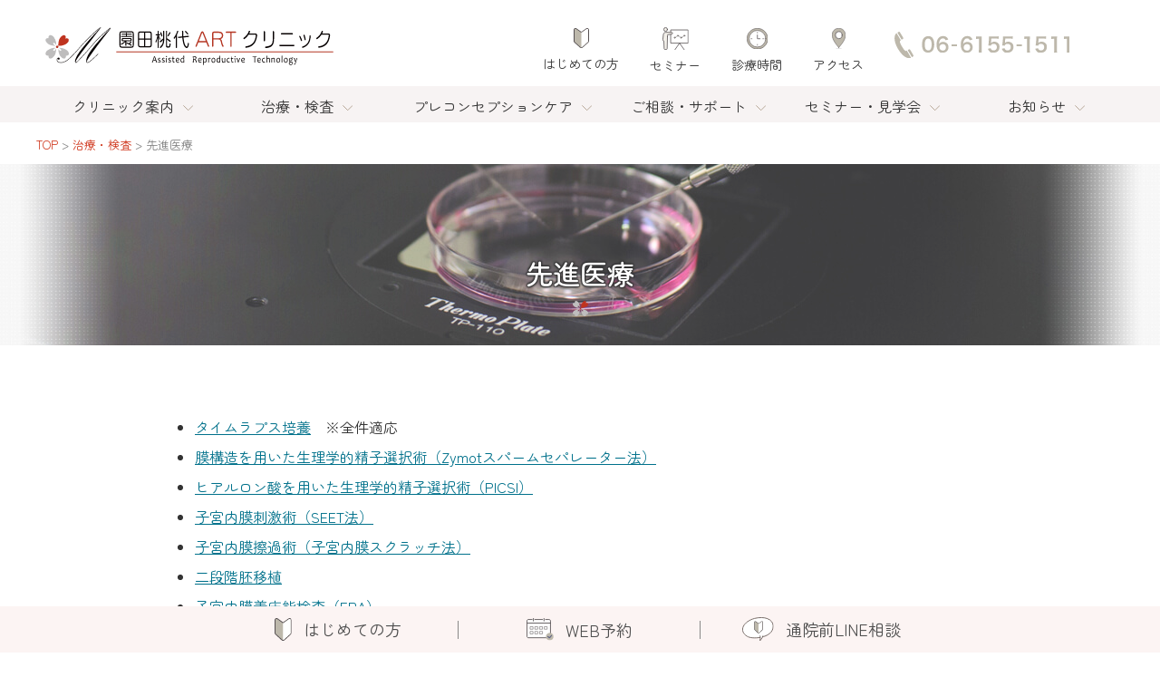

--- FILE ---
content_type: text/html; charset=UTF-8
request_url: https://www.sonoda-art.com/treatment/cont10.html
body_size: 8653
content:
<!doctype html>
<html>
<head>

<!-- Google Tag Manager -->
<script>(function(w,d,s,l,i){w[l]=w[l]||[];w[l].push({'gtm.start':
new Date().getTime(),event:'gtm.js'});var f=d.getElementsByTagName(s)[0],
j=d.createElement(s),dl=l!='dataLayer'?'&l='+l:'';j.async=true;j.src=
'https://www.googletagmanager.com/gtm.js?id='+i+dl;f.parentNode.insertBefore(j,f);
})(window,document,'script','dataLayer','GTM-NTPZ35S');</script>
<!-- End Google Tag Manager -->

<meta charset="utf-8">
<meta name="viewport" content="width=device-width,initial-scale=1.0">
<title>先進医療 | 不妊治療は大阪府豊中市の園田桃代ARTクリニック | 女医専任</title>
<meta name="Description" content="大阪府豊中市にある不妊治療専門の園田桃代ARTクリニックの「先進医療」ページです。女医の院長が一貫した治療方針で診察。不妊治療への不安と疑問を減らせるよう丁寧な説明を心がけています。">
<meta name="Keywords" content="">

<link rel="canonical" href="https://www.sonoda-art.com/treatment/cont10.html">

<link rel="apple-touch-icon" href="">
<link rel="icon" href="">

<link rel="stylesheet" href="../css/reset.css">
<link rel="stylesheet" href="../css/default.css">
<link rel="stylesheet" href="../css/common.css">
<link rel="stylesheet" href="../css/drawer.min.css">

<link rel="preconnect" href="https://fonts.googleapis.com">
<link rel="preconnect" href="https://fonts.gstatic.com" crossorigin>
<link href="https://fonts.googleapis.com/css2?family=Zen+Maru+Gothic:wght@300;400;500;700&display=swap" rel="stylesheet">

<script src="../js/jquery-3.2.0.js"></script>

<script src="../js/iscroll.js"></script>
<script src="../js/bootstrap.min.js"></script>
<script src="../js/drawer.min.js"></script>

<script src="../js/ank.js"></script>
<script src="../js/page_top.js"></script>
<script src="../js/image-switch.js"></script>
<script src="../js/image-switch_2.js"></script>
<script src="../js/tel.js"></script>
<script src="../js/tel2.js"></script>

<script type='text/javascript'>// ドロワーメニュー
jQuery.noConflict();
(function($) {
$(document).ready(function() {
  $(".drawer").drawer();
});
})(jQuery)	
</script>

<script src="https://maps.google.com/maps/api/js?key=AIzaSyAny5EfRdF332ovQbf16vY0TaE6EkH-hok"></script>
<script src="https://www.sonoda-art.com/js/gmap.js"></script>

<!--[if lt IE 9]>
<script src="../js/html5shiv.js"></script>
<![endif]-->

<!--[if lt IE 9]>
<script src="../js/css3-mediaqueries.js"></script>
<![endif]-->

</head>


<body class="drawer drawer--right">

<!-- Google Tag Manager (noscript) -->
<noscript><iframe src="https://www.googletagmanager.com/ns.html?id=GTM-NTPZ35S"
height="0" width="0" style="display:none;visibility:hidden"></iframe></noscript>
<!-- End Google Tag Manager (noscript) -->

<div id="wrapper">

<div id="header_wrap">

<header>

<div id="header" class="drawer-navbar drawer-navbar--fixed" role="banner">



<div class="logo">
<p><a href="https://www.sonoda-art.com/" data-gtm-click="hm-logo"><img src="../img/logo_sp.svg" alt="園田桃代ARTクリニック"></a></p>
</div>

<div class="h_inner">

<div class="h_left">

<div class="h_menu">
<ul>
<li><a href="../clinic/first.html" data-gtm-click="hm-first"><img src="../img/top_fixed_menu/menu_1.svg" alt=""><br><span>はじめての方</span></a></li>
<li><a href="../event" data-gtm-click="hm-event"><img src="../img/top_fixed_menu/menu_2.svg" alt=""><br><span>セミナー</span></a></li>
<li><a href="../clinic/guide.html" data-gtm-click="hm-guide"><img src="../img/top_fixed_menu/menu_3.svg" alt=""><br><span>診療時間</span></a></li>
<li><a href="../clinic/access.html" data-gtm-click="hm-access"><img src="../img/top_fixed_menu/menu_4.svg" alt=""><br><span>アクセス</span></a></li>
<li><a href="tel:0661551511" data-gtm-click="hm-tel"><img src="../img/tel_icon_pc.svg" alt="TEL 0661551511" class="js-image-switch"></a></li>
</ul>
</div><!-- / h_menu end -->

</div><!-- / h_left end -->

</div><!-- / h_inner end -->

</div><!-- / header end -->


<div id="lower_fixed_menu">

<ul>
<li><a href="../clinic/first.html" data-gtm-click="lfm-first"><img src="../img/lower_fixed_menu/menu_1.svg" alt=""></a></li>
<li><a href="https://www.recroad.net/art/sonoda/" target="_blank" data-gtm-click="lfm-yoyaku"><img src="../img/lower_fixed_menu/menu_2.svg" alt=""></a></li>
<li><a href="http://nav.cx/4KDEqLT" target="_blank" data-gtm-click="lfm-line"><img src="../img/lower_fixed_menu/menu_3.svg" alt=""></a></li>
</ul>

</div><!-- / lower_fixed_menu end -->


<div class="drawer-navbar" role="banner">

<div class="drawer-container">

<div class="sp_menu">
<button type="button" class="drawer-toggle drawer-hamburger">
<span class="sr-only">toggle navigation</span></button>
<span class="drawer-toggle drawer-hamburger"><span class="drawer-hamburger-icon"></span></span>
</div>

<nav class="drawer-nav" role="navigation">

<ul class="drawer-menu drawer-menu--right">

<li class="drawer-dropdown pc_hide"><a href="https://www.sonoda-art.com/" class="top" data-gtm-click="dm-top">TOP</a></li>

<li class="drawer-dropdown"><a href="#" data-toggle="dropdown" class="nl ddm">クリニック案内</a>
<ul class="drawer-dropdown-menu">
<li class="bd"><a href="../clinic" data-gtm-click="dm-clinic">当クリニックについて</a></li>
<li><a href="../clinic/doctor.html" data-gtm-click="dm-doctor">医師・スタッフ紹介</a></li>
<li><a href="../clinic/facility.html" data-gtm-click="dm-facility">施設紹介</a></li>
<li><a href="../clinic/first.html" data-gtm-click="dm-first">はじめて受診される方</a></li>
<li><a href="../clinic/second.html" data-gtm-click="dm-second">当院卒業後、二人目以降希望の方</a></li>
<li><a href="../clinic/guide.html" data-gtm-click="dm-guide">診療案内</a></li>
<li><a href="../clinic/access.html" data-gtm-click="dm-access">交通アクセス</a></li>
<li><a href="../clinic/cost.html" data-gtm-click="dm-cost">費用</a></li>
<li><a href="../academic_society" data-gtm-click="dm-academic_society">学会・論文発表</a></li>
</ul>
</li>

<li class="drawer-dropdown"><a href="#" data-toggle="dropdown" class="nl ddm">治療・検査</a>
<ul class="drawer-dropdown-menu">
<li class="bd"><a href="../treatment" data-gtm-click="dm-treatment">不妊症とは</a></li>
<li><a href="cont01.html" data-gtm-click="dm-cont01">検査</a></li>
<li><a href="cont02.html" data-gtm-click="dm-cont02">タイミング療法</a></li>
<li><a href="cont03.html" data-gtm-click="dm-cont03">人工授精</a></li>
<li><a href="cont04.html" data-gtm-click="dm-cont04">卵管鏡下卵管形成術</a></li>
<li><a href="cont05.html" data-gtm-click="dm-cont05">体外受精・胚移植法</a></li>
<li><a href="cont10.html" data-gtm-click="dm-cont10">先進医療</a></li>
<li><a href="cont06.html" data-gtm-click="dm-cont06">男性外来</a></li>
<li><a href="cont12.html" data-gtm-click="dm-cont12">漢方外来</a></li>
<li><a href="cont07.html" data-gtm-click="dm-cont07">不育症検査</a></li>
<li><a href="cont08.html" data-gtm-click="dm-cont08">着床不全検査</a></li>
<li><a href="cont09.html" data-gtm-click="dm-cont09">その他の検査（PGT-A/SR、PFC-FD療法）</a></li>
<li><a href="result.html" data-gtm-click="dm-result">治療成績</a></li>
<li><a href="risk.html" data-gtm-click="dm-risk">リスクと副作用</a></li>
</ul>
</li>

<li class="drawer-dropdown"><a href="#" data-toggle="dropdown" class="nl ddm">プレコンセプションケア</a>
<ul class="drawer-dropdown-menu">
<li class="bd"><a href="../preconception_care" data-gtm-click="dm-preconception_care">プレコンセプションケア</a></li>
<li><a href="../preconception_care/social_egg_freezing.html" data-gtm-click="dm-social_egg_freezing">社会的卵子凍結</a></li>
</ul>
</li>

<li class="drawer-dropdown"><a href="#" data-toggle="dropdown" class="nl ddm">ご相談・サポート</a>
<ul class="drawer-dropdown-menu">
<li class="bd"><a href="http://nav.cx/4KDEqLT" target="_blank" data-gtm-click="dm-line">通院前LINE相談</a></li>
<li><a href="../support/online.html" data-gtm-click="dm-online">オンライン診療</a></li>
<li><a href="../support/nurse_interview.html" data-gtm-click="dm-nurse_interview">ナース面談</a></li>
<li><a href="../support/embryologist_op.html" data-gtm-click="dm-embryologist_op">胚培養士外来</a></li>
<li><a href="../support/rpc.html" data-gtm-click="dm-rpc">生殖医療相談士による不妊相談外来</a></li>
<li><a href="../support/cpp.html" data-gtm-click="dm-cpp">公認心理師によるカウンセリング</a></li>
<li><a href="../support/nutrition_counseling.html" data-gtm-click="dm-nutrition_counseling">栄養カウンセリング</a></li>
<li><a href="../support/frozen_update.html" data-gtm-click="dm-frozen_update">凍結胚および凍結精子更新希望の方</a></li>
<li><a href="../support/frozen_transport.html" data-gtm-click="dm-frozen_transport">凍結胚・凍結精子の移送について</a></li>
<li><a href="../faq" data-gtm-click="dm-faq">よくある質問</a></li>
</ul>
</li>

<li class="drawer-dropdown"><a href="#" data-toggle="dropdown" class="nl ddm">セミナー・見学会</a>
<ul class="drawer-dropdown-menu">
<li class="bd"><a href="../event" data-gtm-click="dm-event">セミナー・見学会について</a></li>
<li><a href="../seminar" data-gtm-click="dm-seminar">体外受精セミナー</a></li>
<li><a href="../seminar/video_3.html" data-gtm-click="dm-video_3">漢方外来セミナー</a></li>
<li><a href="../tour" data-gtm-click="dm-tour">クリニック見学会</a></li>
<li><a href="../ninkatsu" data-gtm-click="dm-ninkatsu">妊活応援セミナー</a></li>
</ul>
</li>

<li class="drawer-dropdown"><a href="#" data-toggle="dropdown" class="nl ddm">お知らせ</a>
<ul class="drawer-dropdown-menu">
<li class="bd"><a href="../news" data-gtm-click="dm-news">お知らせ</a></li>
<li><a href="../blog" data-gtm-click="dm-blog">桃クリブログ</a></li>
<li><a href="https://www.instagram.com/sonodamomoyoart/" target="_blank" data-gtm-click="dm-insta">インスタグラム</a></li>
<li><a href="../jobs" data-gtm-click="dm-jobs">採用情報</a></li>
<li><a href="../privacy_policy.html" data-gtm-click="dm-privacy_policy">個人情報保護方針</a></li>
</ul>
</li>

<li class="sp_btn"><a href="../blog" data-gtm-click="dm-blog_bn"><img src="https://www.sonoda-art.com/img/blog_btn.png" width="200" alt="桃クリブログ"></a></li>

<li class="sp_btn"><a href="https://www.medeta.net/hp/osaka/hp459/" target="_blank" data-gtm-click="dm-medeta_bn"><img src="https://www.sonoda-art.com/img/medeta_bn.png" width="200" alt="みんなの不妊治療【めでたん】"></a></li>

<li class="sp_btn"><a href="http://nav.cx/4KDEqLT" data-gtm-click="dm-line"><img src="https://scdn.line-apps.com/n/line_add_friends/btn/ja.png" alt="友だち追加" width="116" height="36"></a></li>

<li class="sp_btn"><a href="https://www.instagram.com/sonodamomoyoart/" target="_blank" data-gtm-click="dm-instagram"><img src="https://www.sonoda-art.com/img/ig_icon.png" width="150" alt=""/></a></li>

<li class="sp_btn"><a href="https://www.jineko.co.jp/pregnashop/sma.html" target="_blank" data-gtm-click="dm-suppl" rel="nofollow"><img src="https://www.sonoda-art.com/img/sma.jpg" width="200" alt="サプリメント"></a></li>

</ul>

</nav>

</div><!-- / drawer-container end -->

</div><!-- / drawer-navbar end -->


</header>

</div><!-- / header_wrap end -->


<div id="container">


<div id="bc_list">
<ol itemscope itemtype="http://schema.org/BreadcrumbList">
<li itemprop="itemListElement" itemscope itemtype="http://schema.org/ListItem">
<a itemprop="item" href="https://www.sonoda-art.com/">
<span itemprop="name">TOP</span></a>
<meta itemprop="position" content="1" />
</li>
<li itemprop="itemListElement" itemscope itemtype="http://schema.org/ListItem">
<a itemprop="item" href="https://www.sonoda-art.com/treatment/">
<span itemprop="name">治療・検査</span></a>
<meta itemprop="position" content="2" />
</li>
<li itemprop="itemListElement" itemscope itemtype="http://schema.org/ListItem">
<span itemprop="name">先進医療</span>
<meta itemprop="position" content="3" />
</li>
</ol>
</div><!-- / bc_list end -->


<div id="cat_img_box">

<p><img src="../img/cat_img_treatment_sp.jpg" alt="" class="js-image-switch"></p>

<div id="title">
<div class="title_box">
<h1 class="ver_2">先進医療</h1>
</div>
</div><!-- / title end -->

</div><!-- / cat_img_box end -->


<div id="contents">


<div class="main_box">

<div class="pg_box">

<ul class="disc res_mb_2">
<li><a href="../treatment/cont05.html?id=treatment_flow_5">タイムラプス培養</a>　※全件適応</li>
<li><a href="#zymot">膜構造を用いた生理学的精子選択術（Zymotスパームセパレーター法）</a></li>
<li><a href="#picsi">ヒアルロン酸を用いた生理学的精子選択術（PICSI）</a></li>
<li><a href="#seet">子宮内膜刺激術（SEET法）</a></li>
<li><a href="#scratch">子宮内膜擦過術（子宮内膜スクラッチ法）</a></li>
<li><a href="#2step">二段階胚移植</a></li>
<li><a href="../treatment/cont08.html?id=era">子宮内膜着床能検査（ERA）</a></li>
<li><a href="../treatment/cont08.html?id=emma">子宮内細菌叢検査（EMMA/ALICE）</a></li>
</ul>


<h2 class="l_sq" id="zymot">膜構造を用いた生理学的精子選択術（Zymotスパームセパレーター法）</h2>

<p class="m40">特殊なフィルターと精子の運動性を利用して精子を回収する方法です。<br>
近年、従来の精子回収法である密度勾配遠心法は、遠心分離の使用による精子への物理的ダメージや精子回収までに時間を要することで胚の発育不良や流産の原因に繋がることが報告されています。一方、ZyMotスパームセパレーター法は遠心分離を使用せず短時間で精子を回収出来るため、精子への物理的ダメージを低減させ、胚の発育や妊娠率・着床率・生産率の向上、流産率の低下が期待されています。</p>

<h3 class="circle_gray">方法</h3>
<p class="m30">フィルターの下部に精液を注入し、37℃に設定したインキュベーターで30分間静置した後、フィルターの穴を通り抜けて上部に泳いできた運動精子を回収します。</p>

<p class="m40"><img src="../img/adv_medical_img_1.png" alt=""/></p>

<h3 class="circle_gray">注意点</h3>
<ol class="decimal m40">
<li>本法は前進運動性の高い精子を回収するため、従来の方法よりも精子回収効率は低下します。そのため、以前は一般体外受精で受精できていた方でも、本法を用いることにより顕微授精の適応になる可能性があります。</li>
<li>精液中の運動精子が極めて少ない場合、運動精子を全く回収できない可能性があります。その場合は従来の精子調整方法に変更させていただきます。</li>
<li>本法を用いたにもかかわらず、良好な治療結果が得られないこともあります。その原因の一つに卵子のDNA修復機能の極端な低下（卵子の質の低下）が考えられます。</li>
<li>本法を用いて移植・凍結可能な受精卵が得られても、受精卵以外の様々な要因により妊娠・出産に至らない可能性があります。</li>
</ol>

<h3 class="circle_gray">費用</h3>
<p class="res_mb_2">費用は26,000円となります。</p>


<h2 class="l_sq" id="picsi">ヒアルロン酸を用いた生理学的精子選択術（PICSI）</h2>

<p class="m40">ヒアルロン酸を用いて成熟した精子（DNAや染色体に異常の少ない精子）を選別する方法です。通常のICSIでは、顕微鏡を用いて運動性や形態が良好な精子を選別し卵子に注入します。しかし、運動性や形態だけでは精子が成熟しているか未熟かまで判断することが出来ず、本来であれば卵子に侵入することが出来ない未成熟な精子が治療に用いられる可能性があります。その結果として、受精率や胚の発生率が低下し流産率が増加するという報告もあります。こういった問題を防ぐために成熟した精子がヒアルロン酸に結合するという特徴を利用して、ヒアルロン酸を用いた精子選別法（PICSI）が報告されました。<br>
ヒアルロン酸は卵子の膜にも含まれているため、自然に近い形で正常な成熟精子を選別することができます。</p>

<h3 class="circle_gray">方法</h3>
<p class="m40">顕微授精を行う際に使用するディッシュにヒアルロン酸が含まれる培養液を添加します。ディッシュの上に滴下した通常の培養液とヒアルロン酸が含まれた培養液を繋げ、培養液の中に精子を泳がせます。ヒアルロン酸培養液に結合した形態学的に良好な精子のみを選別し卵子に注入します。</p>

<p class="m40"><img src="../img/adv_medical_img_2.png" alt=""/></p>

<h3 class="circle_gray">注意点</h3>
<ol class="decimal m40">
<li>本技術はその性質上、受精方法は必ず顕微授精となります。</li>
<li>極稀にヒアルロン酸に結合した精子が全く見つからない場合があります。その場合は、形態学的評価のみで精子の選別を行いますが、費用の返金は致しかねます。</li>
<li>本法を用いたにも関わらず、良好な治療結果が得られないこともあります。その原因の一つに卵子のDNA修復機能の極端な低下（卵子の質の低下）が考えられます。</li>
<li>本法を用いて移植・凍結可能な受精卵が得られても、受精卵以外の様々な要因により妊娠・出産に至らない可能性があります。</li>
</ol>

<h3 class="circle_gray">費用</h3>
<p class="res_mb_2">費用は30,870円となります。</p>


<h2 class="l_sq" id="seet">子宮内膜刺激術（SEET法）</h2>

<p class="m40">体外受精で胚を培養した培養液を子宮内へ投与することで、子宮内膜を着床しやすく整える方法です。胚（受精卵）は、卵管を通り子宮に着床するまでの間に分割が進みます。また同時に、子宮の状態も着床しやすい状態に整い、そこに胚が着床し妊娠が成立します。子宮の状態を着床しやすく整える働きは女性ホルモンにもありますが、胚が分割していく間に分泌される何らかの物質にもよると考えられています。<br>
体外受精では、胚の培養を体外で行うため、この胚から分泌される物質が子宮に働きかけることができません。そこで、胚を培養した培養液を移植前に子宮内へ投与し、培養液に含まれる胚からの物質によって子宮内膜を着床しやすく整える目的として考案されたのが子宮内膜刺激胚移植法（SEET法）です。</p>

<h3 class="circle_gray">方法</h3>
<p class="m40">胚（受精卵）を体外で5～6日間培養し、胚盤胞まで育ったら凍結保存します。その際、この胚盤胞を培養していた培養液も同時に凍結保存しておきます。</p>

<p class="m40"><img src="../img/adv_medical_img_3.png" width="460" alt=""/></p>

<p class="m40">移植周期に入ったら移植を行う2～3日前に凍結しておいた培養液を解凍し、あらかじめ子宮内に投与しておきます。こうすることで培養液に含まれる胚からの物質により子宮内膜が刺激され着床しやすい状態になります。その後、2～3日後に通常の胚盤胞移植を行います。</p>

<p class="m40"><img src="../img/adv_medical_img_4.png" width="460" alt=""/></p>

<h3 class="circle_gray">注意点</h3>
<ol class="decimal m40">
<li>本技術はその性質上、必ず胚盤胞移植となります。</li>
<li>本法を用いても、その他の様々な要因により妊娠・出産に至らない可能性があります。</li>
</ol>

<h3 class="circle_gray">費用</h3>
<p class="res_mb_2">費用は39,000円となります。</p>


<h2 class="l_sq" id="scratch">子宮内膜擦過術（子宮内膜スクラッチ法）</h2>
<p class="m40">胚移植を行う周期の前に子宮内膜に数か所小さな傷をつける（スクラッチ）ことで妊娠率の向上を期待する方法です。子宮内膜に小さな傷をつけると傷の修復過程で成長因子が分泌されます。胚が着床する環境でも同様の成長因子が分泌されるため、着床の促進と免疫反応の正常化を引き起こすといわれています。</p>

<h3 class="circle_gray">方法</h3>
<p class="m40">移植を実施する前周期の高温期（黄体期）に専用の器具を子宮頚管より挿入し、子宮内膜に数か所小さな傷をつけ翌周期に胚移植を実施します。</p>

<p class="m40"><img src="../img/adv_medical_img_5.png" width="300" alt=""/></p>

<h3 class="circle_gray">注意点</h3>
<ol class="decimal m40">
<li>下腹部の痛み、出血（2～3日続く場合があります）、感染症を起こす可能性があります。</li>
<li>本法を用いても、内膜環境以外の様々な要因により妊娠・出産に至らない可能性があります。</li>
</ol>

<h3 class="circle_gray">費用</h3>
<p class="res_mb_2">費用は13,510円となります。</p>


<h2 class="l_sq" id="2step">二段階胚移植</h2>
<p class="m40">二段階胚移植は、受精後2～3日目の初期胚と5～6日目の胚盤胞を同一の移植周期において二段階に分けて移植する方法です。最初に初期胚を移植することで、子宮内の着床準備が進み、次に胚盤胞を移植することでより妊娠率の上昇が期待できると考えられています。</p>

<h3 class="circle_gray">方法</h3>
<h4 class="circle_red_b">採卵周期</h4>
<p class="m40">受精卵を体外で培養し、初期胚、胚盤胞をそれぞれ凍結します。<br>
※初期胚と胚盤胞は別々の周期で凍結することも可能です。</p>

<p class="m40"><img src="../img/adv_medical_img_6.png" width="460" alt=""/></p>

<h4 class="circle_red_b">移植周期</h4>
<p class="m40">移植周期に入ったら胚盤胞移植の2～3日前に初期胚を移植します。こうすることで、初期胚から分泌される物質により子宮内膜が刺激され着床しやすい状態になります。その後、2～3日後に胚盤胞を再度移植します。</p>

<p class="m40"><img src="../img/adv_medical_img_7.png" width="460" alt=""/></p>

<h3 class="circle_gray">注意点</h3>
<ol class="decimal m40">
<li>本法を用いても、その他の様々な要因により妊娠・出産に至らない場合があります。</li>
<li>本法はその性質上受精卵を2個移植するため、多胎となる可能性があります。</li>
</ol>

<h3 class="circle_gray">費用</h3>
<ul class="disc">
<li>新鮮胚移植：75,000円</li>
<li>凍結融解胚移植：120,000円<br>
1段階目（初期胚移植） … 先進医療<br>
2段階目（胚盤胞移植） … 保険</li>
</ul>

</div><!-- / pg_box end -->

</div><!-- / main_box end -->


<div id="sub_nav_wrap">

<div id="sub_nav">
<h3>治療・検査</h3>
<ul>
<li><a href="../treatment/" data-gtm-click="spm-treatment">不妊症とは</a></li>
<li><a href="cont01.html" data-gtm-click="spm-cont01">検査</a></li>
<li><a href="cont02.html" data-gtm-click="spm-cont02">タイミング療法</a></li>
<li><a href="cont03.html" data-gtm-click="spm-cont03">人工授精</a></li>
<li><a href="cont04.html" data-gtm-click="spm-cont04">卵管鏡下卵管形成術</a></li>
<li><a href="cont05.html" data-gtm-click="spm-cont05">体外受精・胚移植法</a></li>
<li><a href="cont10.html" data-gtm-click="spm-cont10">先進医療</a></li>
<li><a href="cont06.html" data-gtm-click="spm-cont06">男性外来</a></li>
<li><a href="cont12.html" data-gtm-click="spm-cont12">漢方外来</a></li>
<li><a href="cont07.html" data-gtm-click="spm-cont07">不育症検査</a></li>
<li><a href="cont08.html" data-gtm-click="spm-cont08">着床不全検査</a></li>
<li><a href="cont09.html" data-gtm-click="spm-cont09">その他の検査（PGT-A/SR、PFC-FD療法）</a></li>
<li><a href="result.html" data-gtm-click="spm-result">治療成績</a></li>
<li><a href="risk.html" data-gtm-click="spm-risk">リスクと副作用</a></li>
</ul>
</div>
<!-- / sub_nav end -->

</div><!-- / sub_nav_wrap end -->


<div class="main_box">

<div class="top_cont_box_e">

<div class="inner">

<p class="txt_c res_mb_5"><a href="https://www.sonoda-art.com/" data-gtm-click="clinfo-logo"><img src="../img/logo_2.svg" alt="園田桃代ARTクリニック"></a></p>

<p class="txt_c m15">不妊治療は大阪・豊中市にある女医が院長の当院へ</p>

<div class="m0">
<ul>
<li><p class="tel_btn"><a href="tel:0661551511" data-gtm-click="clinfo-tel">06-6155-1511</a></p></li>
<li><p class="yoyaku_btn"><a href="https://www.recroad.net/art/sonoda/" target="_blank" data-gtm-click="clinfo-yoyaku">ネット予約</a></p></li>
</ul>
</div>

<table class="time">
<tr>
<th>診療時間</th>
<th>月</th>
<th>火</th>
<th>水</th>
<th>木</th>
<th>金</th>
<th>土</th>
<th>日・祝</th>
</tr>
<tr>
<td>10:00～14:00<br class="pc_hide_2">（土曜15:00まで）</td>
<td>●</td>
<td>●</td>
<td>●</td>
<td>●</td>
<td>●</td>
<td>◆</td>
<td>-</td>
</tr>
<tr>
<td>15:00～18:30<br class="pc_hide_2"></td>
<td>●</td>
<td>-</td>
<td>●</td>
<td>-</td>
<td>●</td>
<td>-</td>
<td>-</td>
</tr>
</table>

<ul class="desc m40">
<li>◆土曜のみ10:00～15:00</li>
<li>◆休診日:日曜、祝日、火木土の午後</li>
<li>※お子様連れでの診察枠もございます。お電話にて問合わせください。</li>
</ul>

<p class="desc m15"><i class="fa-solid fa-location-dot" style="color:#ac9a86;"></i>&nbsp;〒560-0082 <br class="pc_hide">大阪府豊中市新千里東町1-5-3 <br class="pc_hide">千里朝日阪急ビル3F</p>
<p class="desc m15"><i class="fa-solid fa-train" style="color:#ac9a86;"></i>&nbsp;北大阪急行（地下鉄御堂筋線）<br class="pc_hide">「千里中央駅」南改札口より徒歩3分</p>
<p class="desc m20"><i class="fa-solid fa-train" style="color:#ac9a86;"></i>&nbsp;大阪モノレール「千里中央駅」すぐ<br class="pc_hide">当院ビル2階部分と直結。雨に濡れません</p>

<div id="map_box" class="m30"><!-- Google Map --></div><!-- / map_box end -->

<div>
<ul>
<li><a href="blog/" data-gtm-click="clinfo-blog"><img src="../img/blog_btn.png" alt="桃クリブログ"></a></li>
<li><a href="https://www.instagram.com/sonodamomoyoart/" target="_blank" data-gtm-click="clinfo-instagram"><img src="https://www.sonoda-art.com/img/ig_icon.png" alt=""/></a></li>
</ul>

<p class="line"><a href="http://nav.cx/4KDEqLT" data-gtm-click="clinfo-line"><img src="https://scdn.line-apps.com/n/line_add_friends/btn/ja.png" alt="友だち追加" width="116" height="36"></a><span>お知らせを定期的に配信します。緊急時の連絡手段としても利用します。</span></p>
</div>

</div>

</div><!-- / top_cont_box_e end -->

</div><!-- / main_box end -->



</div><!-- / contents end -->

<p id="pageTop"><a href="#" data-gtm-click="ank-pagetop"><img src="../img/page_top.svg" alt="ページトップへ"></a></p>

</div><!-- / container_top end -->





<div id="ft_box" class="clear">

<div class="inner">

<div class="ft_menu_box_sim">
<ul class="ft_menu">
<li><a href="https://www.sonoda-art.com/clinic/" data-gtm-click="ftm-clinic">クリニック案内</a></li>
<li><a href="https://www.sonoda-art.com/treatment/" data-gtm-click="ftm-treatment">治療・検査</a></li>
<li><a href="https://www.sonoda-art.com/preconception_care/" data-gtm-click="ftm-preconception_care">プレコンセプションケア</a></li>
<li><a href="https://www.sonoda-art.com/support/" data-gtm-click="ftm-support">ご相談・サポート</a></li>
</ul>
</div>

<div class="ft_menu_box_sim">
<ul class="ft_menu">
<li><a href="https://www.sonoda-art.com/event/" data-gtm-click="ftm-event">セミナー・見学会</a></li>
<li><a href="https://www.sonoda-art.com/news/" data-gtm-click="ftm-news">お知らせ</a></li>
<li><a href="https://www.sonoda-art.com/?id=ft_box_top" data-gtm-click="ftm-sitemap">サイトマップ</a></li>
</ul>
</div>

</div>

</div><!-- / ft_box end -->


<div id="footer">
<p>&copy;園田桃代ARTクリニック</p>
</div><!-- / footer end -->


</div><!-- / wrapper end -->


</body>

</html>

--- FILE ---
content_type: text/css
request_url: https://www.sonoda-art.com/css/default.css
body_size: 1595
content:
@charset "utf-8";
/* CSS Document */


/* ---------------------------------------- #その他の指定 */

/*テキスト関連*/

.fs_xxs {
	font-size:10px !important;
}

.fs_xs {
	font-size:12px !important;
}

.fs_s {
	font-size:14px !important;
}

.fs_m {
	font-size:16px !important;
}

.fs_l {
	font-size:18px !important;
}

.fs_xl {
	font-size:20px !important;
}

.fs_xxl {
	font-size:24px !important;
}

.fs_xxxl {
	font-size:26px !important;
}

.c_red {
	/*color:#FF0000 !important;*/
	color:#ce2029 !important;
}

.c_pink {
	color:#FF6699 !important;
}

.c_w {
	color:#ffffff !important;
}

.c_blue {
	color:#008ee3 !important;
}

.c_brown {
	color:#a38768 !important;
}

.c_dbrown {
	color:#4C463E !important;
}




.bold {
	font-weight:bold !important;	
}

.nml {
	font-weight:normal!important;	
}

strong {
	font-weight:bold !important;
	color: #4C463E;
}

em {
	font-weight:bold !important;
	font-style:normal !important;
	color: #4C463E;
}

a strong {
	font-weight:bold !important;
	color: #c7282c;
}

a em {
	font-weight:bold !important;
	font-style:normal !important;
	color: #c7282c;
}


.nwp {
	white-space: nowrap !important;
}

.txt_fix {
    overflow: hidden !important;
}

hr {
	border: none;
	border-top: dotted 1px #ccc7b1;
	height: 1px;
	margin: 30px 0px 30px 0px;
}

hr.info {
	border: none;
	border-top: dotted 1px #ccc7b1;
	height: 1px;
	margin: 50px 0px 50px 0px;
}

hr.info:last-child {
	border: none;
	border-top: dotted 1px #ccc7b1;
	height: 1px;
	margin: 50px 0px 0px 0px;
}


/*hr {
	border: none;
	border-top: solid 1px #ccc7b1;
	height: 1px;
	margin: 15px 0px 15px 0px;
}

hr.dashed {
	border: none;
	border-top: dashed 1px #ccc7b1;
	height: 1px;
	margin: 15px 0px 15px 0px;
}

hr.dashed_2 {
	border: none;
	border-top: dashed 1px #ccc7b1;
	height: 1px;
	margin: 40px 0px 40px 0px;
}*/


/* リスト */
ul,ol {	
	font-size:16px;
}

li {
	list-style: none;
}

ul.disc li {
	list-style: disc !important;
	margin:0.5em 0 0.5em 25px !important;
	line-height:1.6 !important;
}

ol li ul.disc li {
	list-style: disc;
	margin:0.5em 0 0.5em 25px;
	line-height:1.6;
}

ol.decimal li {
	list-style: decimal !important;
	margin:0.5em 0 0.5em 25px !important;
	line-height:1.6 !important;
	background: none !important;
	padding: 0 !important;
}

ul.nst li {
	list-style: none !important;
	margin:0.5em 0 0.5em 0 !important;
	line-height:1.6 !important;
	background: none !important;
}

ul.nst_2 li {
	list-style: none !important;
	margin:0.25em 0 0.25em 0 !important;
	line-height:1.6 !important;
	background: none !important;
}


ul.circle {
	margin:0.5em 0 0.7em 0;
}

ul.circle li {
	list-style: circle;
	margin:0.5em 0 0.5em 15px;
}



ul.disc_2 li {
	list-style: disc;
	margin:0.5em 0 0.5em 25px;
}

ul.disc_3 li {
	list-style: disc;
	margin:1.5em 0 1.5em 25px;
	line-height:1.6;
	font-size: 16px;
}


ol.decimal_2 li {
	list-style: decimal;
	margin:0.5em 0 2em 35px;
	line-height:1.6em;
}

li.disc {
	list-style: disc;
	margin:0.5em 0 0.5em 25px;
}

li.decimal {
	list-style: decimal;
	margin:0.5em 0 0.5em 25px;
}

li.upper-alpha {
	list-style: upper-alpha;
	margin:0.5em 0 0.5em 25px;
}


ul.kome li {
	list-style: none;
	margin:0 0 0.3em 0;
	padding: 0 0 0 20px;
	line-height:1.5;
	position:relative;
}

ul.kome li:before {
	content:"※";
	position:absolute;
	top:0;
	left:0;
}

p.kome {
	margin:0 0 0 0;
	padding: 0 0 0 20px;
	line-height:1.5;
	position:relative;
    font-size:16px !important;
}

p.kome:before {
	content:"※";
	position:absolute;
	top:0;
	left:0;
}



p.kadomaru {
	max-width: 620px;
	background: #f5d7d2;
	text-align: center;
	padding: 22px 0 20px;
	border-radius: 15px;
}

.kadomaru_2 {
	max-width: 620px;
	background: #f5d7d2;
	text-align: center;
	padding: 15px 20px 13px;
	border-radius: 15px;
}


/* 画像系 */
img {
	 max-width: 100%;
	 height:auto;
}

img {
	border: 0;
	image-rendering: -webkit-optimize-contrast;
}

img{
	margin: 0;
	padding: 0;
	vertical-align: bottom;
}


/* 配置系 */
.fll {
	float: left;
}
.flr {
	float: right;
}
.txt_l {
	text-align: left !important;
}
.txt_r {
	text-align: right !important;
}
.txt_c {
	text-align: center !important;
}
.txt_c_2 {
	display: flex;
	justify-content: center;
	align-items: center;
}

.valign_t {
	vertical-align: top !important;
}
.valign_m {
	vertical-align: middle !important;
}
.valign_b {
	vertical-align: bottom !important;
}

.clear { /* clearfixに変更後削除する */
	clear: both;
}

.clearfix:before,
.clearfix:after {
    content: " ";
    display: table;
}

.clearfix:after {
    clear: both;
}

.clearfix {
    *zoom: 1;
}


/* スペース系 */
.m0 {
	margin-bottom: 0px !important;
}
.m05 {
	margin-bottom: 5px !important;
}
.m10 {
	margin-bottom: 10px !important;
}
.m12 {
	margin-bottom: 12px !important;
}
.m15 {
	margin-bottom: 15px !important;
}
.m20 {
	margin-bottom: 20px !important;
}
.m30 {
	margin-bottom: 30px !important;
}
.m40 {
	margin-bottom: 40px !important;
}
.m50 {
	margin-bottom: 50px !important;
}
.m60 {
	margin-bottom: 60px !important;
}
.m70 {
	margin-bottom: 70px !important;
}
.m80 {
	margin-bottom: 80px !important;
}
.m100 {
	margin-bottom: 100px !important;
}
.m200 {
	margin-bottom: 200px !important;
}
.m300 {
	margin-bottom: 300px !important;
}
.m140 {
	margin-bottom: 140px !important;
}
.mt0 {
	margin-top: 0px !important;
}
.mt05 {
	margin-top: 5px !important;
}
.mt10 {
	margin-top: 10px !important;
}
.mt12 {
	margin-top: 12px !important;
}
.mt15 {
	margin-top: 15px !important;
}
.mt20 {
	margin-top: 20px !important;
}
.mt30 {
	margin-top: 30px !important;
}
.mt40 {
	margin-top: 40px !important;
}
.mt50 {
	margin-top: 50px !important;
}
.mt60 {
	margin-top: 60px !important;
}
.mt70 {
	margin-top: 70px !important;
}
.ml0 {
	margin-left: 0px !important;
}
.ml05 {
	margin-left: 5px !important;
}
.ml06 {
	margin-left: 6px !important;
}
.ml10 {
	margin-left: 10px !important;
}
.ml12 {
	margin-left: 12px !important;
}
.ml15 {
	margin-left: 15px !important;
}
.ml20 {
	margin-left: 20px !important;
}
.ml30 {
	margin-left: 30px !important;
}
.ml40 {
	margin-left: 40px !important;
}
.ml50 {
	margin-left: 50px !important;
}
.ml60 {
	margin-left: 60px !important;
}
.ml100 {
	margin-left: 100px !important;
}
.mr0 {
	margin-right: 0px !important;
}
.mr05 {
	margin-right: 5px !important;
}
.mr10 {
	margin-right: 10px !important;
}
.mr15 {
	margin-right: 15px !important;
}
.mr20 {
	margin-right: 20px !important;
}
.mr30 {
	margin-right: 30px !important;
}
.mr40 {
	margin-right: 40px !important;
}
.mr50 {
	margin-right: 50px !important;
}
.mr60 {
	margin-right: 60px !important;
}
.mr90 {
	margin-right: 90px !important;
}
.mr100 {
	margin-right: 100px !important;
}
.pt0 {
	padding-top: 0px !important;
}
.pt05 {
	padding-top: 5px !important;
}
.pt10 {
	padding-top: 10px !important;
}
.pt15 {
	padding-top: 15px !important;
}
.pt20 {
	padding-top: 20px !important;
}
.pt30 {
	padding-top: 30px !important;
}
.pt40 {
	padding-top: 40px !important;
}
.pb05 {
	padding-bottom: 5px !important;
}
.pb10 {
	padding-bottom: 10px !important;
}
.pb15 {
	padding-bottom: 15px !important;
}
.pb20 {
	padding-bottom: 20px !important;
}
.pb30 {
	padding-bottom: 30px !important;
}
.pb40 {
	padding-bottom: 40px !important;
}
.pl0 {
	padding-left: 0px !important;
}
.pl05 {
	padding-left: 5px !important;
}
.pl10 {
	padding-left: 10px !important;
}
.pl15 {
	padding-left: 15px !important;
}
.pl20 {
	padding-left: 20px !important;
}
.pl30 {
	padding-left: 30px !important;
}
.pl40 {
	padding-left: 40px !important;
}
.pr0 {
	padding-right: 0px !important;
}
.pr05 {
	padding-right: 5px !important;
}
.pr10 {
	padding-right: 10px !important;
}
.pr15 {
	padding-right: 15px !important;
}
.pr20 {
	padding-right: 20px !important;
}
.pr30 {
	padding-right: 30px !important;
}
.pr40 {
	padding-right: 40px !important;
}



--- FILE ---
content_type: text/css
request_url: https://www.sonoda-art.com/css/common.css
body_size: 21717
content:
@charset "utf-8";
/* CSS Document */

/* ---------------------------------------- フォントスタイル フォントサイズ */
body {
    font-family: "Zen Maru Gothic", serif;
    font-weight: 400;
    font-style: normal;
	color: #323232;
	font-size: 16px;
	padding: 0;
	margin: 0 0 0 0;
	background-color: #ffffff;
	-webkit-text-size-adjust: 100%;
}

/* ---------------------------------------- 基本リンク */

#contents .main_box a:link {
	color: #00718b;
	text-decoration: underline;
}

#contents .main_box a:visited {
	color: #00718b;
	text-decoration: underline;
}

#contents .main_box a:hover {
	color: #00718b;
	text-decoration: none;
}

a.tp:hover {
	opacity: 0.7;
}


/* ---------------------------------------- レイアウトに関する指定 */
html,body { 
	height:100%; 
}

#wrapper { /*--全体枠--*/
	text-align: left;
	margin: 0 auto 0;
	width: 100%;
	background-color: #ffffff;
	position:relative;
	overflow:hidden;
}

#container_top {
	width: 100%;
	height: 100%;
	position:relative;
	
	overflow:hidden;

}

#container {
	width: 100%;
	height: 100%;
	position:relative;
	
	/*margin-top: 150px;*/ /*ヘッダー固定対応*/
	overflow:hidden;

}


/* ----------------------------------------  ヘッダー */

#header_wrap_top {
	top: 0px;
	left: 0px;
	width: 100%;
	height: 920px;
	position: relative;
}


#header_wrap_top div.news {
	/*max-width: 1140px;*/
	max-width: 1210px;
	margin: 0 auto;
	/*padding: 0 260px 0 0;*/
	padding: 0 170px 0 0;
	position: relative;
	display: flex;
    justify-content: flex-end;
}

#header_wrap_top div.news p {
	opacity: 1;
	position: absolute;
	top: 650px;
	z-index: 2;
}

#header_wrap_top div.news p a:hover {
	opacity: 0.8;
	transition : 0.4s;
}


#header_wrap_top div.event {
	/*max-width: 1140px;*/
	max-width: 800px;
	margin: 0 auto;
	/*padding: 0 460px 0 0;*/
	padding: 0 220px 0 0;
	position: relative;
	display: flex;
    justify-content: flex-end;
}

#header_wrap_top div.event p {
	opacity: 1;
	position: absolute;
	top: 650px;
	z-index: 2;
}

#header_wrap_top div.event p a:hover {
	opacity: 0.8;
	transition : 0.4s;
}




#header_wrap_top ul.slide li {
   top:120px;
   left: 0px;
   width: 100%;
   height: 800px;
   margin:0;
   background-position:center top;
   background-repeat:no-repeat;
   background-size: 1920px auto;
   overflow:hidden;
   position:absolute;
}

#header_wrap_top ul.slide li div {
	width: 1200px;
	margin: 0 auto;
	
    position: absolute;
    top: 0;
    left: 50%;
    transform: translateX(-50%);
    -webkit-transform: translateX(-50%);
    -ms-transform: translateX(-50%);
}


#header_wrap_top ul.slide li div p.copy_1 {
	font-family: "Zen Maru Gothic", serif;
	font-size:30px;
	font-weight:500;
	color:#ffffff;
	line-height:1.6;
	padding: 30px 40px;
	width: auto;
	position: absolute;
	/*right: 0;*/
	left: 100px;
	top: 400px;
	margin: 0 0 0 10px;
	/*background: rgba(255, 255, 255, 0.7);*/
	background: none;
	border-radius: 15px;
	text-align: left;
	
	text-shadow:
     2px  2px 5px #655954,
    -2px  2px 5px #655954,
     2px -2px 5px #655954,
    -2px -2px 5px #655954;
}




#header_wrap_top .slide .apl_frm {/*位置調整*/
	max-width: 1400px;
	margin: 0 auto;
	padding: 0 0 0 0;
	position: relative;
}


#header_wrap_top .slide .main_box_4 {
	/*width: 100%;*/
	width: 580px;
	margin:0 15px 0 0;
	padding: 40px 40px;
	background: #f7f2f2;
	position: absolute;
	top:140px;
	right: 0;
	border-radius: 20px;
}

#header_wrap_top .slide .main_box_4 .appeal_area_1 {
	max-width: 700px;
	margin: 0 auto 0;
	padding: 20px 20px;
}

#header_wrap_top .slide .main_box_4 .appeal_area_1 ul.access {
	display: flex;
	max-width: 360px;
	 margin: 0 auto 20px;
	 justify-content: space-around;
}

#header_wrap_top .slide .main_box_4 .appeal_area_1 ul.access li {
  list-style: none;
  width: 120px;
  background: #bdb8ab;
  color: #fff;
  text-align: center;
  padding: 15px 20px;
  border-radius: 15px;
}

#header_wrap_top .slide .main_box_4 .appeal_area_1 ul.access li p {
font-size: 20px;
  line-height: 1.6 !important;
}

#header_wrap_top .slide .main_box_4 .appeal_area_1 ul.access li span {
font-size: 16px;
  line-height: 1.6 !important;
}

#header_wrap_top .slide .main_box_4 .appeal_area_1 .apl_btn_wrap {
  max-width: 540px !important;
  margin: 0 auto;
  display: flex;
  flex-wrap: wrap;
  flex-direction: row;
}

#header_wrap_top .slide .main_box_4 .appeal_area_1 .apl_btn a {
    width:120px !important;
	margin: 5px 10px;
	color: #323232 !important;
    font-size:18px !important;
    font-weight: normal !important;
    text-decoration:none !important;
	line-height: 1.4 !important;
    display: inline-block !important;
    text-align:center !important;
    padding:25px 30px 23px 20px !important;
    background-color:#fff !important;
    border-radius:20px !important;
	background-image: url("../img/arrow.svg") !important;
	background-repeat: no-repeat !important;
	background-position: right 12px center !important;
	background-size: 8px !important;
}

#header_wrap_top .slide .main_box_4 .appeal_area_1 .left_box .apl_btn a {
	height: 120px !important;
	line-height: 120px !important;
}

#contents .appeal {
	display: none;
}









#header_wrap {
	margin: 0;
	position: relative;
	
}

header#top {
	background-color: rgb(255,255,255,1);
	color: #323232;
	height: 95px;
	width: 100%;
	padding:0;
	margin:0;
	
	/*position: fixed;*/ /*ヘッダー固定対応*/
	position: relative;
	
	/*z-index: 2;*/
}

header {
	background-color: rgb(255,255,255,1);
	color: #323232;
	height: 95px;
	width: 100%;
	padding:0;
	margin:0;
	
	/*position: fixed;*/ /*ヘッダー固定対応*/
	position: relative; /*ドロワーメニュー応急処置*/
	
	/*z-index: 2;*/
	
}

#header {
	height: 80px;
	width: 100%;
	max-width: 1200px;
	padding: 15px 0 0 0;
	margin: 0 auto 0;
	color: #323232;
	background-color: inherit;
	background: none;
}

#header h1 {
	font-size: 14px;
	font-weight:normal;
	margin: 0 0 15px 0;
	padding:0 0 0 10px;
	color: #323232;
}

#header p {
	font-size: 14px;
	font-weight:normal;
	margin: 0 0 15px 0;
	padding:0 0 0 10px;
	color: #323232;
}




#header div.logo {
	float:left;
	/*padding:0 0 0 0;*/
	padding:15px 0 0 0;
	margin:0;
	height: auto;
	width:auto;
}

#header div.h_inner {
	overflow: hidden;
	position: relative;
	margin: 0;
}

#header div.h_left {
	width: auto;
	padding: 15px 0 0 0;
	margin: 0 0 0 0;
	float: right;
	height: auto;
	text-align:center;
}

#header div.h_menu {
	margin: 0 0 0 0;
}

#header div.h_menu ul {
	text-align: center;
	width:100%;
}

#header div.h_menu ul li {
	display: inline-block;
	vertical-align: middle;
	
	font-size: 14px;
	margin: 0 60px 0 0;
}

#header div.h_menu ul li img {
	margin: 0 0 10px 0;
}

#header div.h_menu ul li:first-child {
	margin-right: 30px;
}

#header div.h_menu ul li:nth-child(2) {
	margin-right: 30px;
}

#header div.h_menu ul li:nth-child(3) {
	margin-right: 30px;
}

#header div.h_menu ul li:nth-child(4) {
	margin-right: 30px;
}

#header div.h_menu ul li:last-child a:hover {
	opacity: 1;
}

#header a:link {
	color: #323232;
	text-decoration: none;
}

#header a:hover {
	color: #323232;
	text-decoration: none;
	opacity: 0.7;
}

#header a:visited {
	color: #323232;
	text-decoration: none;
}



/* ---------------------------------------- トップ画像　*/



/* ---------------------------------------- トップページ */
#contents .main_box div.top_news {
	margin: 10px auto 0;
	display: flex;
	flex-direction: column;
	/*align-items: center;*/
	/*max-width: 800px;*/
	width: fit-content;
}

#contents .main_box div.top_news ul li {
	list-style: none;
	margin:0 0 1em 0;
	padding: 0 0 0 25px;
	line-height:1.5;
	background-image: url(../img/arrow_pink_3.svg);
	background-repeat: no-repeat;
	background-position: top 2px left;
	background-size: auto;
}

#contents .main_box div.top_news ul {
  display: inline-block;
  position: relative;
}

#contents .main_box div.top_news ul li a {
	text-decoration: none;
	color: #d25356;
}

#contents .main_box div.top_news ul li a:hover{
	opacity: 0.5;
	text-decoration: none;
}


#contents .main_box div.top_news_2 {
	margin: 10px auto 0;
	max-width: 800px;
	padding: 0 15px 0;
}



.appeal_area_1 {
	max-width: 800px;
	margin: 0 auto 0;
	padding: 60px 20px;
}

.appeal_area_1 ul.access {
	display: flex;
	max-width: 440px;
	 margin: 0 auto 20px;
	 justify-content: space-around;
}

.appeal_area_1 ul.access li {
  list-style: none;
  width: 120px;
  background: #bdb8ab;
  color: #fff;
  text-align: center;
  padding: 15px 40px;
  border-radius: 15px;
}

.appeal_area_1 ul.access li p {
font-size: 20px;
  line-height: 1.6 !important;
}

.appeal_area_1 ul.access li span {
font-size: 16px;
  line-height: 1.6 !important;
}

.appeal_area_1 .apl_btn_wrap {
  max-width: 680px !important;
  margin: 0 auto;
  display: flex;
  flex-wrap: wrap;
  /*justify-content: space-around;*/
  flex-direction: row;
}

.appeal_area_1 .apl_btn a {
    width:auto !important;
	min-width: 200px;
	margin: 5px 10px;
	color: #323232 !important;
    font-size:18px !important;
    font-weight: normal !important;
    text-decoration:none !important;
	line-height: 1.4 !important;
    display: inline-block !important;
    text-align:center !important;
    padding:25px 60px 23px 60px !important;
    background-color:#fff !important;
    border-radius:20px !important;
	background-image: url("../img/arrow.svg") !important;
	background-repeat: no-repeat !important;
	background-position: right 20px center !important;
	background-size: 8px !important;
}

.appeal_area_1 .left_box .apl_btn a {
	height: 120px !important;
	line-height: 120px !important;
}

.appeal_area_1 .apl_btn a:hover {
  opacity: 0.7;
  filter: alpha(opacity=70);
  -ms-filter: "alpha(opacity=70)";
}






#contents .main_box_2 .inner_2 {
max-width: 1200px;
margin: 0 auto;
padding: 60px 20px 80px;
}



.appeal_area_2 {
  max-width: 940px !important;
  margin: 0 auto;
  display: flex;
  flex-wrap: wrap;
  justify-content: space-around;
  flex-direction: row;
}

.appeal_area_2 .left_box ul {
background: #fff;
margin:0 0 20px 0;
border-radius: 15px;
}


.appeal_area_2 .right_box ul {
background: #fff;
margin:0 0 20px 0;
border-radius: 15px;
}


.appeal_area_2 ul li a {
    width:auto !important;
	min-width: 360px;
	margin: 0 25px;
	color: #323232 !important;
    font-size:18px !important;
    font-weight: normal !important;
    text-decoration:none !important;
	line-height: 1.4 !important;
    display: inline-block !important;
    text-align:left !important;
    padding:18px 20px 18px 20px !important;
	border-bottom: #ccc 1px dashed;
    border-radius:none !important;
	background-image: url("../img/arrow.svg") !important;
	background-repeat: no-repeat !important;
	background-position: right 20px center !important;
	background-size: 8px !important;
}

.appeal_area_2 ul li:last-child a {
	border-bottom: none;
}



/* ---------------------------------------- タイトル */
#cat_img_box {
	width:100%;
	height: auto;
	margin:0 0 20px 0;
	padding:0 0 0 0;
}

#cat_img_box img {
	width: 2000px;
	height: 200px;
	object-fit: cover;
	opacity: 0.8;
}

#cat_img_box #title {
	width:100%;
	max-width: 1200px;
	height: auto;
	min-height: 120px;
	margin: 0 auto 0;
	padding:0 0 0 0;
	display: flex;
	justify-content: center;
	align-items: center;
	
	position: absolute;
	top: 120px;
	left: 0;
	right: 0;
	
	overflow: hidden;
}

#cat_img_box #title .title_box { 
	height: auto;
	width: auto;
	max-width: 1200px;
	padding:0 0 0 0;
	margin:0 auto;
	text-align:center;
	position: relative;
}

#cat_img_box #title .title_box h1.ver_1 {
	font-size:28px;
	font-family: "Zen Maru Gothic", serif;
	font-weight:500;
	margin: 0 0 20px;
	color: #635953;
	padding: 18px 0 25px;
	background-image: url(../img/title_mark.svg);
	background-repeat: no-repeat;
	background-position: center bottom;
	background-size: auto;
	line-height: 1.5;

    text-shadow:
     1px  1px 2px #ffffff,
    -1px  1px 2px #ffffff,
     1px -1px 2px #ffffff,
    -1px -1px 2px #ffffff;
}

#cat_img_box #title .title_box h1.ver_2 {
	font-size:30px;
	font-family: "Zen Maru Gothic", serif;
	font-weight:500;
	margin: 0 0 20px;
	color: #ffffff;
	padding: 18px 0 25px;
	background-image: url(../img/title_mark.svg);
	background-repeat: no-repeat;
	background-position: center bottom;
	background-size: auto;
	line-height: 1.5;

	 text-shadow:
     1px  1px 2px #323232,
    -1px  1px 2px #323232,
     1px -1px 2px #323232,
    -1px -1px 2px #323232;
}


/* ---------------------------------------- パンくず */
#bc_list {
	max-width: 1200px;
	margin-left: auto;
	margin-right: auto;
	padding: 15px 10px;
	color: #808080;
	font-size: 13px;
}
#bc_list li  {
	display: inline;
	font-size: 13px;
	border-style: none;
	color: #808080;
}
#bc_list li a {
	font-weight: normal;
	font-size: 13px;
	display: inline;
	border-style: none;
	color: #cf3419 !important;
	text-decoration: none;
}
#bc_list li a:hover {
	opacity: 0.8;
	filter: alpha(opacity=80);
	-ms-filter: "alpha(opacity=80)";
	text-decoration: none;
}
#bc_list li + li:before{
	content: ">";
	margin-top: 0;
	margin-right: 0;
	margin-left: 0;
	margin-bottom: 0;
}


/* ---------------------------------------- コンテンツ */
#contents {
	margin: 0 0 0 0;
	padding: 0 0 40px 0;
	overflow:hidden;
	position:relative;
}

#contents .main_box {
	/*max-width: 1200px;*/
	max-width: 1120px;
	margin: 50px auto 100px;
	padding: 0 15px 0;
	position: relative;
	/*overflow: hidden;*/
}

#contents .main_box p {
	line-height: 1.7;
}

#contents .main_box_2 {
	width: 100%;
	margin: 50px auto 0;
	padding: 0 0;
	position: relative;
	background: #f7f2f2;
	/*overflow: hidden;*/
}

#contents .main_box_3 {
	/*width: 100%;
	margin: 50px auto 0;
	padding: 0 0;
	position: relative;
	background: #f7f2f2;*/
	
	width: 750px;
	margin: 50px auto 0;
	padding: 0 0;
	/*position: relative;*/
	background: #f7f2f2;
	border-radius: 25px;
	
	position: absolute;
	top: -100px;
	right: 120px;


}


#contents .main_box_2 p {
	line-height: 1.8;
}

#contents .main_box .pg_box {
	max-width: 900px;
	margin: 0 auto 100px;
	overflow:hidden;
}

#contents .main_box .pg_box_2 {
	max-width: 1200px;
	margin: 0 auto 100px;
	overflow:hidden;
}

#contents .main_box .pg_box_3 {
	max-width: 900px;
	margin: 0 auto 100px;
	padding: 60px 0;
	overflow:hidden;
	background-color: #f8f8f2;
}

#contents .main_box .pg_box_4 {
	max-width: 1200px;
	margin: 0 auto 100px;
	padding: 60px 0;
	overflow:hidden;
	background-color: #f8f8f2;
}

#contents .main_box .pg_box_5 {
	max-width: 900px;
	margin: 0 auto 60px;
	overflow:hidden;
}

#contents .main_box .pg_box_6 {
	max-width: 900px;
	margin: 0 auto 60px;
	overflow:hidden;
}

#contents .main_box .pg_box_7 {
	max-width: 900px;
	margin: 0 auto 0;
	overflow:hidden;
}



#contents .main_box .pg_box_dr {
	max-width: 1200px;
	margin: 0 auto 100px;
	padding: 60px 0;
	overflow:hidden;
	background-image: url(../img/doctor_bg_pc.jpg);
	background-repeat: no-repeat;
	background-position: top center;
	background-size: auto;
}

#contents .main_box .pg_box_dr h3 {
  display: inline-block;
  width: 120px;
  height: 120px;
  border: #db6753 solid 1px;
  border-radius: 50%;
  background: #fff;
  text-align:center;
  line-height: 120px;
}

#contents .main_box .pg_box_dr dl{
	margin: 0 0 50px 0;
	overflow: hidden;
}

#contents .main_box .pg_box_dr dl dt{         
	padding-top : 2px;    
	padding-bottom : 2px;
	padding-left : 10px;
	width : 120px;
	float : left;
	clear : both;
	color: #cf3419;
}
 
#contents .main_box .pg_box_dr dl dd{    
	padding-top : 4px;
	padding-right : 10px;
	padding-bottom : 10px;
	width : auto;
	max-width:560px;
	margin-left : 120px;
	height: 1%;
	padding-left: 2em;
}

#contents .main_box .pg_box_dr h4 {
	font-size: 26px;
	font-weight: 500;
	color: #79706b;
	line-height: 1.5;
	margin: 0 0 40px 0;
}



dl.seminar {
	margin: 0 0 0 0;
	overflow: hidden;
}

dl.seminar dt {         
	padding-top : 2px;    
	padding-bottom : 2px;
	padding-left : 10px;
	width : 100px;
	float : left;
	clear : both;
	color: #cf3419;
	margin-bottom: 15px;
}
 
dl.seminar dd {    
	padding-top : 6px;
	padding-right : 10px;
	padding-bottom : 10px;
	width : auto;
	max-width:560px;
	margin-left : 100px;
	margin-bottom: 15px;
	height: 1%;
	padding-left: 2em;
	line-height: 1.6;
}

dl.seminar dt h2 {
	font-size: 16px;
	font-weight: 500;
	color: #fff;
	background: #e7998c;
	display: inline-block;
	padding: 7px 25px 5px;
}

dl.seminar dd ul {
	margin-top: -22px;
}



#contents .main_box .kensa_box_wrap {
	width: 100%;
	max-width: 900px;
	margin: 0 auto;
	display: flex;
	flex-direction: row; 
	flex-wrap: wrap;
}

#contents .main_box .kensa_box_1 {
	width: auto;
	padding: 5px 10px 25px;
}

#contents .main_box .kensa_box_2 {
	width: auto;
	padding: 5px 10px 25px;
}


#contents .main_box .staff_box_wrap {
	width: auto;
	max-width: 900px;
	margin: 0 auto;
	display: flex;
	flex-direction: row; 
	flex-wrap: wrap;
	justify-content: center;
}

#contents .main_box .staff_box {
	width: 430px;
	padding: 5px 20px 20px 0;
}

#contents .main_box .staff_box:last-child {
	width: 430px;
	padding: 5px 0 20px 20px;
}

#contents .main_box .staff_box p {

}
#contents .main_box .staff_box h2 {
  color: #323232;
  font-size: 18px;
  font-weight:500;
  border-left: solid  5px #cf3419;
  margin: 0 0 15px 0;
  padding: 0 0 0 15px;
  line-height: 1.6;
  text-align:left;
}

#contents .main_box .staff_box h3 {
  color: #8d7559;
  font-size: 18px;
  font-weight:700;
  margin: 0 0 20px 0;
  line-height: 1;
  text-align:left;
}

#contents .main_box .staff_box ul {
	margin: 0 0 40px 0;
}
#contents .main_box .staff_box ul li {
	list-style: none !important;
	margin:0.5em 0 0.5em 0 !important;
	line-height:1.6 !important;
	background: none !important;	
}


#contents .main_box .staff_box_2_wrap {
	width: auto;
	max-width: 900px;
	margin: 0 auto;
	display: flex;
	flex-direction: row; 
	flex-wrap: wrap;
	justify-content: center;
}

#contents .main_box .staff_box_2 {
	width: auto;
	padding: 0 15px 15px;
}


#contents .main_box .biography_box h3 {
  color: #8d7559;
  font-size: 18px;
  font-weight:700;
  margin: 0 0 20px 0;
  line-height: 1;
  text-align:left;
}

#contents .main_box .biography_box ul {
	margin: 0 0 40px 0;
}
#contents .main_box .biography_box ul:last-child {
	margin: 0 0 0 0;
}
#contents .main_box .biography_box ul li {
	list-style: none !important;
	margin:0.5em 0 0.5em 0 !important;
	line-height:1.6 !important;
	background: none !important;	
}




#contents .main_box .cont_box {
	width: auto;
	margin: 0 auto 100px;
	overflow:hidden;
}


#contents .main_box .kadomaru_1 {
	width: auto;
	max-width: 840px;
	margin: 0 auto;
	padding: 30px 30px;
	overflow:hidden;
	border: solid 1px #ac9a86;
	border-radius: 10px;
	background: #fff;
}

.pre_check {
	width: auto;
	height: 328px;
	padding: 10px;
	background-image: url(../img/pre_check_img_1.jpg);
	background-repeat: no-repeat;
	background-position: center right;
	background-size: auto;

    display: flex;
	align-items: center;

}

.pre_check p {
	font-size: 18px;
	line-height: 2.5 !important;
}



.doctor_1 {
	width: auto;
	max-width: 700px;
	height: auto;
	padding: 0 10px;
}

.doctor_1 p {
	font-size: 16px;
	line-height: 2 !important;
}

.doctor_img {
	width: 220px;
	height:auto;
	float: right;
	margin-left: 50px;
	margin-bottom: 0;
	margin-top: -120px;
}

h2.doctor {
	font-size: 25px;
	font-weight:500;
	color: #323232;
	margin: 50px 10px 50px;
	line-height: 1.5;
}
h2.doctor span:nth-child(1) {
	font-size: 18px;
	font-weight:500;
}
h2.doctor span:nth-child(3) {
	font-size: 14px;
	font-weight:500;
	color: #ac9a86;
}






#contents .main_box .facility_box_wrap {
	width: auto;
	max-width: 900px;
	margin: 0 auto;
	display: flex;
	flex-direction: row; 
	flex-wrap: wrap;
	justify-content: center;
}

#contents .main_box .facility_box {
	width: 380px;
	padding: 5px 25px 25px 25px;
	
}

#contents .main_box .facility_box p {
	margin:0 0 10px 0;
}
#contents .main_box .facility_box h2 {
	font-size: 18px;
}







.top_menu_box {
    display: flex;
	flex-direction: row; 
	flex-wrap: wrap;
	justify-content: center;
	margin: 0 auto 80px;
	width:auto;
	max-width: 840px;
	overflow:hidden;
}

.top_menu_box::after {/*最後の行左寄せ対応*/
	display: block;
	content:"";
	width: 280px;
}

.top_menu_box div.frm {
	width: 150px;
	height: auto;
	margin: 25px 65px;
    color: #534741;
	background-color: #fff;
	position: relative;
}

.top_menu_box div.frm p img {
	margin: 0 0 20px 0;
}

.top_menu_box div.frm ul li {
	padding: 0 0 0 0;
	color:#534741;
	font-size:16px;
	margin: 0 0 0 0;
	line-height: normal;
	text-align:center;
	position: relative;
}

/*.top_menu_box div.frm ul li:after {
  content: url(../img/arrow_red.svg);
  position: absolute;
  padding-left: 14px;
  top: 50%;
  margin-top: -10px;
}*/

.top_menu_box a {
	text-decoration: none !important;
	color: #554738 !important;
    display: block;
}

.top_menu_box a:hover{
	color: #c7282c !important;
	text-decoration: none !important;
	opacity: 0.7;
}



#contents .top_cont_box_a {
margin: 0 calc(50% - 50vw) 100px;
width: 100vw;
overflow: hidden;
background: #f7f2f2;
/*background-image: url(../img/beg_bg_ptn.svg);
background-repeat: repeat-x;
background-position: top 60px left;
background-size: auto;*/
}

#contents .top_cont_box_a .inner {
display: -webkit-flex;
display: flex;
max-width: 1100px;
margin: 0 auto;
padding: 60px 0 60px 40px;
}

#contents .top_cont_box_a .inner .left_box {
width: 446px;
}

#contents .top_cont_box_a .inner .left_box img {
margin: 0 0 0 0;
width: 360px;
height: auto;
}

#contents .top_cont_box_a .inner .left_box p:nth-child(2) {
margin: 10px 0 0 0;
line-height: 1;
text-align: center;
}


#contents .top_cont_box_a .inner .right_box {
flex: 1;
padding: 100px 40px 40px 70px;
margin: 0 0 0 0;
}

#contents .top_cont_box_a .inner h3 {
margin: 0;
padding: 0;
}

#contents .top_cont_box_a h3 {
	text-align: right;
}




#contents .top_cont_box_b {
background: #ffffff;
margin: 100px calc(50% - 50vw) 100px;
width: 100vw;
overflow: hidden;
}

#contents .top_cont_box_b .inner {
display: -webkit-flex;
display: flex;
max-width: 1100px;
margin: 0 auto;
padding: 0 0;

flex-direction: row-reverse;
}

#contents .top_cont_box_b .inner .left_box {
flex: 1;
padding: 100px 70px 40px 40px;
}

#contents .top_cont_box_b .inner .right_box {
width: 546px;
}

#contents .top_cont_box_b .inner h3 {
margin: 0;
padding: 0;
text-align: right;
}


#contents .top_cont_box_c {
	width: auto;
	max-width: 1200px;
	margin: 0 auto 0;
	padding: 60px 15px 60px;
	position: relative;
}

#contents .top_cont_box_c .inner {
	display:flex;
    flex-wrap:wrap;
	justify-content: center;
	margin: 40px 0 0 0;
}

#contents .top_cont_box_c .inner div {
	height:auto;
	width: auto;
	margin: 0 0 0 0;
	padding: 5px 5px;
	text-align:center;
	position: relative;
}

#contents .top_cont_box_c .inner div img {
	margin: 0 0 0 0;
	position: relative;
}

#contents .top_cont_box_c .inner div p.btn_2 {
	position: absolute;
	bottom: 30px;
    left: 0;
    right: 0;
    margin: auto;
	background-color: rgba(207,52,25,0.8);
	background-image: url(../img/arrow_pink_2.svg);
	background-repeat: no-repeat;
	background-position: bottom 8px right 8px;
	background-size: auto;
	font-size: 16px;
	line-height: 1;
	padding: 12px 0;
	width: 200px;
}

#contents .top_cont_box_c .inner div a {
	color: #fff;
	text-decoration:none;
}

#contents .top_cont_box_c .inner div a:hover {
	display:block !important;
	opacity: 0.8;
}



#contents .top_cont_box_d {
	width: auto;
	max-width: 800px;
	margin: 0 auto 100px;
	padding: 0 0 0;
	position: relative;
	overflow: hidden;
}

#contents .top_cont_box_d .inner {
	margin: 40px 0 0 0;
	padding: 0 0; 
}

#contents .top_cont_box_d dl{
	line-height:1.7em;
	margin: 0 0 30px 0;
}

#contents .top_cont_box_d dl dt{         
	padding-top : 2px;    
	padding-bottom : 2px;
	padding-left : 10px;
	width : 70px;
	float : left;
	clear : both;
	color: #cf3419;
}
 
#contents .top_cont_box_d dl dd{    
	padding-top : 4px;
	padding-right : 10px;
	padding-bottom : 10px;
	width : auto;
	max-width:730px;
	margin-left : 70px;
	height: 1%;
	padding-left: 2em;
}

#contents .top_cont_box_d .inner ul{
	float: right;
}

#contents .top_cont_box_d .inner ul li{
	float: left;
}

#contents .top_cont_box_d .inner ul li:first-child{
	margin-right: 10px;
}

#contents .top_cont_box_d .inner ul.v1{
	float: none;
}

#contents .top_cont_box_d .inner ul.v1 li{
	float: none;
	list-style: disc !important;
	margin:0.5em 0 0.5em 25px !important;
	line-height:1.6 !important;
}

#contents .top_cont_box_d .inner ul.v1 li:first-child{
	margin-right: 0;
}

#contents .top_cont_box_d .inner a {
	color: #323232;
	text-decoration:none;
}

#contents .top_cont_box_d .inner a:hover {
	opacity: 0.8;
}

#contents .top_cont_box_d h3 {
	text-align: right;
}



#contents .top_cont_box_e {
	width: auto;
	max-width: 1000px;
	margin: 0 auto;
	padding: 0 0 0;
	position: relative;
}

#contents .top_cont_box_e .inner {
	margin: 40px 0 0 0;
	padding: 0 0; 
}

#contents .top_cont_box_e .inner div {
	margin: 0 0 70px 0;
	display: flex;
	flex-direction: column;
	align-items: center;
}

#contents .top_cont_box_e .inner div a:hover {
	opacity: 0.7;
}

#contents .top_cont_box_e .inner div ul li:first-child a:hover {
	opacity: 1;
}


#contents .top_cont_box_e .inner ul {
	margin: 0 0 10px 0;
    list-style-type: none;
	padding-left: 0;
	display:flex;
    flex-wrap:wrap;
    justify-content: center;
}

#contents .top_cont_box_e .inner ul li {
	margin: 10px;
}

#contents .top_cont_box_e .inner ul li img:last-child {
	width: 220px;
}



#contents .top_cont_box_e .inner ul.sns {
	margin: 0 0 0 0;
    list-style-type: none;
	padding-left: 0;
	display:flex;
    flex-wrap:wrap;
    justify-content: center;
}

#contents .top_cont_box_e .inner ul.sns li img {
	height: 36px;
	width: auto;
	margin: 0 15px 0 0;
}

#contents .top_cont_box_e .inner ul.sns li img:last-child {
	margin: 0 0 0 0;
}

#contents .top_cont_box_e .inner ul.sns li a:hover {
	opacity: 0.7;
}

#contents .top_cont_box_e .inner ul.sns li:first-child a:hover {
	opacity: 0.7;
}

#contents .top_cont_box_e .inner ul.myna_bn {
	width: auto;
	max-width: 200px;
}

#contents .top_cont_box_e .inner .area {
	text-align: center;
	margin: 0 0 20px 0;
	line-height: 1.4;
}


#contents p.desc {
	margin: 0 0 0 10px;
}



#contents ul.desc {
	margin: 0 0 20px 0;
    list-style-type: none;
	padding-left: 0;
    display: block !important;
}

#contents ul.desc li {
	margin: 5px 0 5px 10px !important;
    line-height: 1.4;
    text-indent: -1em;
    padding-left: 1em;
}

#contents ul.desc li:nth-child(1):first-letter, 
#contents ul.desc li:nth-child(2):first-letter {
    color: #ac9a86;
    margin-right: 3px;
}

/*#contents ul.desc li:last-child {
	display: none;
}*/

#contents .top_cont_box_e .inner .line {
	display: flex;
	align-items: center;
    justify-content: center;
	flex-wrap:wrap;
	margin: 0 0 10px 0;
}

#contents .top_cont_box_e .inner .line img {
	margin: 0 15px 5px 15px;
}

#contents .top_cont_box_e .inner .line span {

}


#contents .img_box_wrap {
	height:auto;
	width: auto;
	margin: 0 0 0 0;
    display:-webkit-box;
    display:-moz-box;
    display:-ms-flexbox;
    display:-webkit-flex;
    display:-moz-flex;
    display:flex;
    -webkit-box-lines:multiple;
    -moz-box-lines:multiple;
    -webkit-flex-wrap:wrap;
    -moz-flex-wrap:wrap;
    -ms-flex-wrap:wrap;
    flex-wrap:wrap;
	justify-content: center;
}

#contents .img_box_wrap .img_box {
	height:auto;
	width: auto;
	/*margin: 0 0 35px 0;*/
	/*padding: 0 20px;*/
	text-align:center;
}

#contents .img_box_wrap .img_box img {
	/*margin: 0 0 15px 0;*/
}

#contents .img_box_wrap .img_box a:hover {
    opacity: 0.7;
}


.top_bn {
	text-align: center;
	margin: 0 auto 50px;
}




#contents .cont_box_a {
/*margin: 40px calc(50% - 50vw) 100px;
width: 100vw;*/
margin: 40px auto 100px;
width: auto;
overflow: hidden;
}

#contents .cont_box_a .inner {
display: -webkit-flex;
display: flex;
max-width: 1050px;
margin: 0 auto;
padding: 0 0;

flex-direction: row-reverse;
}

#contents .cont_box_a .inner .left_box {
flex: 1;
padding: 0 50px 0 0;
margin: 0 0 0 0;
}

#contents .cont_box_a .inner .right_box {
width: 500px;
}



#contents .cont_box_b {
/*margin: 40px calc(50% - 50vw) 100px;
width: 100vw;*/
margin: 40px auto 100px;
width: auto;
overflow: hidden;
}

#contents .cont_box_b .inner {
display: -webkit-flex;
display: flex;
max-width: 1050px;
margin: 0 auto;
padding: 0 0;

flex-direction: row;
}

#contents .cont_box_b .inner .left_box {
width: 500px;
}

#contents .cont_box_b .inner .left_box img {
margin: 0 0 0 0;
}

#contents .cont_box_b .inner .right_box {
flex: 1;
padding: 0 0 0 50px;
margin: 0 0 0 0;
}



#contents .cont_box_c {
margin: 40px auto 100px;
width: auto;
overflow: hidden;
}

#contents .cont_box_c .inner {
display: -webkit-flex;
display: flex;
max-width: 1050px;
margin: 0 auto;
padding: 0 0;

flex-direction: row;
}

#contents .cont_box_c .inner .left_box {
width: 500px;
}

#contents .cont_box_c .inner .left_box img {
margin: 0 0 0 0;
}

#contents .cont_box_c .inner .right_box {
flex: 1;
padding: 0 0 0 50px;
margin: 0 0 0 0;
}




div.flow2_wrap {
display: flex;
margin: 0 0 60px 0;
padding: 0 0 0 0;
overflow: hidden;

flex-direction: row; 
flex-wrap: wrap;
justify-content: center;
align-items: center;
}

div.flow2_wrap .flow_box_left {
width: 338px;
height: auto;
overflow: hidden;
margin: 0 0 0 0;
}

div.flow2_wrap .flow_box_left p{
padding: 0 0 0 20px;
line-height:1.6;
background-image: url(../img/circle_red_1.svg);
background-repeat: no-repeat;
background-position: top 8px left;
background-size: auto;
}

div.flow2_wrap .flow_box_right {
width: 338px;
height: auto;
overflow: hidden;
margin: 0 0 0 0;

border: solid 1px #ac9a86;
border-radius: 10px;
padding: 25px 25px;
}

div.flow2_wrap .flow_box_right h4 {
color: #cf3419;
font-size: 18px;
font-weight: 700;
margin: 0 0 10px 0;
}

div.flow2_wrap .aroww_box {
width: 44px;
height: 40px;
margin: 0 40px;
background-image: url(../img/arrow_brown_1.svg);
background-repeat: no-repeat;
background-position: center;
background-size: auto;
}




ul.sbs_btn{
	float: right;
}

ul.sbs_btn li{
	float: left;
}

ul.sbs_btn li:first-child{
	margin-right: 20px;
}



ul.sbs_2_btn {
	display: flex;
}

ul.sbs_2_btn li {
    list-style: none !important;
	margin: 0 0 0 0 !important;
}

ul.sbs_2_btn li:first-child {
	margin-right: 20px !important;
}



ul.circle_red {
	margin: 0 0 0 0;
}

ul.circle_red li{
	list-style: none;
	margin:1.5em 0 1.5em 15px;
	padding: 0 0 0 20px;
	line-height:1.6;
	background-image: url(../img/circle_red_1.svg);
	background-repeat: no-repeat;
	background-position: top 8px left;
	background-size: auto;
}

ul.circle_red_2 {
	margin: 0 0 0 0;
}

ul.circle_red_2 li{
	list-style: none;
	margin:1em 0 1em 15px;
	padding: 0 0 0 20px;
	line-height:1.6;
	background-image: url(../img/circle_red_1.svg);
	background-repeat: no-repeat;
	background-position: top 8px left;
	background-size: auto;
}

ul.circle_gray {
	margin: 0 0 0 0;
}

ul.circle_gray li{
	list-style: none;
	margin:1.5em 0 1.5em 15px;
	padding: 0 0 0 20px;
	line-height:1.6;
	background-image: url(../img/circle_gray_1.svg) !important;
	background-repeat: no-repeat;
	background-position: top 8px left;
	background-size: auto;
}


ol.num {
	margin: 0 0 0 0;
	padding: 0 0 0 0;
}

ol.num li {
	list-style: none;
	margin:0 0 3em 25px;
	padding: 5px 0 0 45px;
	line-height:1.6;
	background-repeat: no-repeat;
	background-position: top left;
	background-size: 30px auto;
}

ol.num li h3 {
	font-size: 18px;
	font-weight: 700;
}

ol.num li:nth-child(1) {
	background-image: url(../img/no1.svg);
}
ol.num li:nth-child(2) {
	background-image: url(../img/no2.svg);
}
ol.num li:nth-child(3) {
	background-image: url(../img/no3.svg);
}
ol.num li:nth-child(4) {
	background-image: url(../img/no4.svg);
}
ol.num li:nth-child(5) {
	background-image: url(../img/no5.svg);
}
ol.num li:nth-child(6) {
	background-image: url(../img/no6.svg);
}


ol.num_2 {
  counter-reset: li;
  position: relative;
  margin: 0;
  padding: 0 10px 0 6px;
  list-style: none;
  font-weight: bold;
}
ol.num_2 li {
  position: relative;
  margin: 12px 20px 0 35px;
  padding: 0;
  font-weight: normal;
  line-height: 1.5;
}

ol.num_2 > li:before {
  position: absolute;
  font-weight: bold;
  counter-increment: li;
  content: counter(li) "";
  left: -34px;
  top: -1px;
  color: #fff;
  width: 24px;
  height: 24px;
  font-size: 14px;
  text-align: center;
  border-radius: 100%;
  box-sizing: border-box;
  line-height: 1;
  background: #cf341a;
  padding: 6px 0;
}


dl.nv {
    background-color: #e6e0da;
    width: 100%;
	max-width: 400px;
    height: auto;
	margin: 0 0 40px 0;
}
dl.nv dt {
    width: 30%;
    background-color: #e6e0da;
    padding: 10px;
    float: left;
    clear: both;
    line-height: 1.6;
    box-sizing: border-box;
}
dl.nv dd {
    background-color: #f9f4ea;
	padding : 10px;
    line-height: 1.6;
    text-indent: 10px;
    width:70%; 
    display:inline-block;
    margin:0;
    box-sizing: border-box;
	height: 1%;
}



dl.reserve {
    width: 100%;
	max-width: 600px;
    height: auto;
	margin: 0 0 40px 0;
	overflow : hidden;
}
dl.reserve dt {
    width: 18%;
	padding : 5px 0;
    float: left;
    clear: both;
    line-height: 1.6;
    box-sizing: border-box;
}
dl.reserve dd {
	padding : 5px 0;
    line-height: 1.6;
    /*text-indent: 10px;*/
    text-indent: 0;
    width:82%; 
    display:inline-block;
    margin:0;
    box-sizing: border-box;
	height: 1%;
	float: right; /*追加*/
}


dl.event {
    width: 100%;
	max-width: 600px;
    height: auto;
	margin: 0 0 40px 0;
	overflow : hidden;
}
dl.event dt {
    width: 20%;
	padding : 5px 0;
    float: left;
    clear: both;
    line-height: 1.6;
    box-sizing: border-box;
}
dl.event dd {
	padding : 5px 0;
    line-height: 1.6;
    text-indent: 0;
    width:80%;
    display:inline-block;
    margin:0;
    box-sizing: border-box;
	height: 1%;
	float: right; /*追加*/
}



dl.biography {
    width: 100%;
	max-width: 600px;
    height: auto;
	margin: 0 0 40px 0;
}

/*dl.biography dt {
    width: 12%;
	padding : 5px 0;
    float: left;
    clear: both;
    line-height: 1.6;
    box-sizing: border-box;
}

dl.biography dd {
	padding-top : 5px;
	padding-bottom : 5px;
    line-height: 1.6;
    text-indent: 10px;
    width:88%; 
    display:inline-block;
    margin:0;
    box-sizing: border-box;
	height: 1%;
}*/

dl.biography dt{
	padding-top : 5px;
	padding-bottom : 5px;
	line-height: 1.6;
	width : 60px;
	float : left;
	clear : both;
	white-space: nowrap;
}

dl.biography dd{
	padding-top : 5px;
	padding-bottom : 5px;
	line-height: 1.6;
	width : auto;
	max-width:980px;
	margin-left : 60px;
	height: 1%;
	padding-left: 2em;
}


dl.info {
    width: 100%;
	max-width: 800px;
    height: auto;
	margin: 0 0 40px 0;
}
dl.info dt {
    width: 15%;
	white-space: nowrap;
	padding : 4px 0;
    float: left;
    clear: both;
    line-height: 1.5;
    box-sizing: border-box;
}
dl.info dd {
	padding : 4px 0;
    line-height: 1.5;
    width:85%; 
    display:inline-block;
    margin:0;
    box-sizing: border-box;
	height: 1%;
}



.frm_yellow {
	background-color: #fffff6;
	border: solid 1px #ac9a86;
	border-radius: 10px;
	padding: 40px 30px;
}

.frm_gray {
	border: solid 1px #a4a4a4;
	padding: 5px 0;
	margin: 5px 0;
}



#contents .main_box .img_box_2_wrap {
	height:auto;
	width: auto;
	margin: 0 0 0 0;
    display:-webkit-box;
    display:-moz-box;
    display:-ms-flexbox;
    display:-webkit-flex;
    display:-moz-flex;
    display:flex;
    -webkit-box-lines:multiple;
    -moz-box-lines:multiple;
    -webkit-flex-wrap:wrap;
    -moz-flex-wrap:wrap;
    -ms-flex-wrap:wrap;
    flex-wrap:wrap;
	justify-content: center;
}

#contents .main_box .img_box_2_wrap .img_box {
	height:auto;
	width: auto;
	margin: 0 0 35px 0;
	padding: 0 20px;
	text-align:center;
}

#contents .main_box .img_box_2_wrap .img_box img {
	margin: 0 0 0 0;
}

#contents .main_box .img_box_2_wrap .img_box h4 {
	width: 130px;
	margin: 0 auto 15px;
	padding: 10px;
	font-weight: 500;
	color: #ac9a86;
	border: solid 1px #ac9a86;
}

#contents .main_box .img_box_2_wrap p {
	width: auto;
	text-align:left;
	line-height: 1.4em;
}



#contents .main_box .img_box_3_wrap {
	height:auto;
	width: auto;
	margin: 0 0 0 0;
    display:-webkit-box;
    display:-moz-box;
    display:-ms-flexbox;
    display:-webkit-flex;
    display:-moz-flex;
    display:flex;
    -webkit-box-lines:multiple;
    -moz-box-lines:multiple;
    -webkit-flex-wrap:wrap;
    -moz-flex-wrap:wrap;
    -ms-flex-wrap:wrap;
    flex-wrap:wrap;
	justify-content: center;
}

#contents .main_box .img_box_3_wrap .img_box {
	height:auto;
	width: auto;
	margin: 0 0 5px 0;
	padding: 0 20px;
	text-align:center;
}

#contents .main_box .img_box_3_wrap .img_box img {
	margin: 0 0 0 0;
}



.menu_box_wrap {
	max-width: 800px;
	margin: 0 0 60px;
	overflow:hidden;
}

.menu_box_wrap .menu_box {
	float:left;
	width: 46%;
	padding: 0 2%;
	text-align:left;
}

.menu_box_wrap .menu_box .menu ul,li {
	list-style-type: none;
}

.menu_box_wrap .menu_box .menu li {
	padding: 0 0 0 28px;
	color:#4c4c4c;
	font-size:16px;
	line-height: 1.5em;
	margin:0.7em 0 0.7em 0;
	
	background-image:url(../img/circle_red_1.svg);
	background-repeat: no-repeat;
	background-position: top 8px left;
	background-size: auto;
}

.menu_box_wrap .menu_box h3 {
	font-size: 16px;
	color: #fff;
	text-align: center;
	padding: 8px 35px 5px;
	background: #e7998c;
	display:inline-block;
}



.treatment_box {
	max-width:900px;
	margin: 0 auto 100px;
	position:relative;
}

.treatment_box h3 {
    display: flex;
    align-items: center;
	font-size: 18px;
	color: #fff;
	text-align:center;
}

.treatment_box h3 span{
	width: 130px;
	padding: 8px 10px 6px;
	background: #e7998c;
}

.treatment_box h3:nth-child(1)  span {
	background-image:url(../img/kensa_icon.svg);
	background-repeat:no-repeat;
	background-position:center left 10px;
	background-size:auto;
}
.treatment_box h3:nth-child(3) span {
	background-image:url(../img/treatment_icon.svg);
	background-repeat:no-repeat;
	background-position:center left 10px;
	background-size:auto;
}
.treatment_box h3:nth-child(5) span {
	background-image:url(../img/men_icon.svg);
	background-repeat:no-repeat;
	background-position:center left 10px;
	background-size:auto;
}

.treatment_box h3:before,
.treatment_box h3:after {
    content: "";
    height: 1px;
    flex-grow: 1;
    background-color: #666;
}

.treatment_box h3:before {
    margin-right: 0;
}

.treatment_box h3:after {
    margin-left: 0;
}



.treatment_menu_box {
	width:100%;
	margin: 40px auto 50px;
}

.treatment_menu_box li {
	color:#4c4c4c;
	font-size:16px;
	line-height: 1.5em;
	margin:0.8em 0 0.8em 0;
	padding: 0 3% !important;
	width: 26% !important;
	display: inline-block;
}

.treatment_menu_box ul li a {
	padding: 0 0 0 18px;
	text-decoration: none !important;
	color: #554738 !important;
    display: block;
	
	background-image:
	url(../img/circle_red_1.svg),
	url(../img/arrow_red_1.svg);
	background-repeat:
	no-repeat,
	no-repeat;
	background-position:
	center left,
	center right;
	background-size:
	auto,
	auto;
}

.treatment_menu_box ul li a:hover{
	opacity: 0.7;
	text-decoration: none !important;
}




.first_menu_box_wrap {
	width: auto;
	max-width: 560px;
	margin: 0 auto 100px;
	padding: 30px 120px;
	background-color: #fcf4f3;
	position: relative;
	display: flex;
	justify-content: center;
}

.first_menu_box {
	width: auto;
	min-width: 500px;
	margin: 0 0;
	padding: 30px 30px;
	background-color: #ffffff;
	display: flex;
	justify-content: center;
	border-radius: 10px;
}

.first_menu_box ul {
	margin: 0 0 0 0;
	width: 375px;
}

.first_menu_box ul li {
	color:#323232 !important;
    text-decoration: none !important;
	margin: 0 0 1em 0 !important;
	line-height: 1.5;
}

.first_menu_box ul li a {
	color:#323232 !important;
	font-size:18px;
    text-decoration: none !important;
	/*margin: 0 0 1em 0 !important;*/
	padding: 0 25px 0 25px;
	line-height: 1.5;
	display: block;
	background-image:
	url(../img/circle_red_1.svg),
	url(../img/arrow_red_1.svg);
	background-repeat:
	no-repeat,
	no-repeat;
	background-position:
	center left,
	center right;
	background-size:
	auto,
	auto;
}

.first_menu_box ul li:last-child {
	margin: 0 0 0 0 !important;
}



h2.u_l_3 {
font-family: "Zen Maru Gothic", serif;
font-size: 22px;
font-weight: 500;
color: #655954;
line-height: 1.5;
position: relative;
border-bottom: 1px solid #ada7a4;
padding-bottom: 8px;
margin: 0 0 20px 0;
display: inline-block;
}


h2.u_l {
font-family: "Zen Maru Gothic", serif;
font-size: 28px;
font-weight: 500;
color: #655954;
line-height: 1.5;
position: relative;
border-bottom: 1px solid #ada7a4;
padding-bottom: 15px;

display: flex;
justify-content: center;
align-items: center;

margin: 0 0 60px 0;
}

h2.u_l::after {
position: absolute;
top: 0;
left: 50%;
transform: translateX(-50%);
-webkit-transform: translateX(-50%);
-ms-transform: translateX(-50%);
bottom: -1px;
display: block;
content: " ";
width: 180px;
border-bottom: 1px solid #cf3419;
}


h2.u_l_2 {
font-family: "Zen Maru Gothic", serif;
font-size: 28px;
font-weight: 500;
color: #655954;
line-height: 1.5;
position: relative;
border-bottom: 1px solid #fff;
padding-bottom: 15px;

display: flex;
justify-content: center;
align-items: center;

margin: 0 0 60px 0;
}

h2.u_l_2::after {
position: absolute;
top: 0;
left: 50%;
transform: translateX(-50%);
-webkit-transform: translateX(-50%);
-ms-transform: translateX(-50%);
bottom: -1px;
display: block;
content: " ";
width: 180px;
border-bottom: 1px solid #cf3419;
}


h2.top {
	font-family: "Zen Maru Gothic", serif;
	font-size: 28px;
    font-weight: 500;
	color: #d25356;
	text-align:center;
	margin: 0 0 30px 0;
	line-height: 1.5;
}

h2.top span {
	font-size: 18px;
	font-weight: 400;
	color: #ac9a86;
	text-align:center;
    display: inline-block;
	margin: 0 0 10px 0;
}

/*h2.l_sq {
	font-size: 22px;
	font-weight:500;
	color: #323232;
	text-align: left;
	line-height: 1.2;
	padding: 5px 0 4px 25px;
	margin: 0 auto 40px;
	border-bottom: 1px solid #cf3419;
	background-image: url(../img/l_sq.svg);
	background-repeat: no-repeat;
	background-position: center left;
	background-size: auto;
	
	max-width: 875px;
}*/

h2.l_sq {
	font-size: 22px;
	font-weight:500;
	color: #323232;
	text-align: left;
	line-height: 1.2;
	padding: 5px 0 12px 36px;
	margin: 0 auto 40px;
	border-bottom: 1px dashed #ebada3;
	background-image: url(../img/l_sq.svg);
	background-repeat: no-repeat;
	background-position: center left;
	background-size: 24px;
	
	max-width: 875px;
}


h2.l_hl {
  color: #323232;
  font-size: 22px;
  font-weight:700;
  position: relative;
  display: inline-block;
  padding: 0 0 0 40px;
  line-height: 1.5;
  text-align:left;
}

h2.l_hl:before {
  content: '';
  position: absolute;
  top: 50%;
  display: inline-block;
  width: 25px;
  height: 1px;
  background-color: #cf3419;
}

h2.l_hl:before {
  left:0;
}


h2.circle_gray {
	font-size: 18px;
	font-weight:500;
	color: #323232;
	text-align: left;
	line-height: 1.2;
	margin: 0 0 20px 0;
	padding: 0 0 0 28px;
	background-image: url(../img/circle_gray.svg);
	background-repeat: no-repeat;
	background-position: top left;
	background-size: auto;
}



h3 {
	font-size: 18px;
	font-weight: bold;
	color: #323232;
	text-align: left;
	line-height: 1.2;
	margin: 0 0 15px 0;
}

h3.pink {
	font-size: 17px;
	font-weight:700;
	color: #df7b69;
	text-align: left;
	line-height: 1.5;
	margin: 0 0 15px 0;
}


h3.l_vl {
  color: #323232;
  font-size: 18px;
  font-weight:700;
  border-left: solid  5px #cf3419;
  margin: 0 0 15px 0;
  padding: 0 0 0 15px;
  line-height: 1.5;
  text-align:left;
}

h3.l_hl {
  color: #323232;
  font-size: 18px;
  font-weight:700;
  position: relative;
  display: inline-block;
  padding: 0 0 0 40px;
  line-height: 1.5;
  text-align:left;
}

h3.l_hl:before {
  content: '';
  position: absolute;
  top: 40%;
  display: inline-block;
  width: 25px;
  height: 2px;
  /*background-color: #cf3419;*/
  background-color: #ebada3;
}

h3.l_hl:before {
  left:0;
}

/*h3.l_sq {
	font-size: 22px;
	font-weight:500;
	color: #323232;
	text-align: left;
	line-height: 1.2;
	padding: 5px 0 4px 25px;
	margin: 0 auto 40px;
	border-bottom: 1px solid #cf3419;
	background-image: url(../img/l_sq.svg);
	background-repeat: no-repeat;
	background-position: center left;
	background-size: auto;
	
	max-width: 875px;
}*/


h3.l_sq {
	font-size: 22px;
	font-weight:500;
	color: #323232;
	text-align: left;
	line-height: 1.2;
	padding: 5px 0 12px 36px;
	margin: 0 auto 40px;
	border-bottom: 1px dashed #ebada3;
	background-image: url(../img/l_sq.svg);
	background-repeat: no-repeat;
	background-position: center left;
	background-size: 24px;
	
	max-width: 875px;
}


/*h3.flow {
	width: 390px;
	height: auto;
	font-size: 18px;
	font-weight:400;
	color: #323232;
	text-align: left;
	line-height: 1.2;
	padding: 32px 10px 28px 250px;
	margin: 40px auto 40px;
	border: 1px solid #ac9a86;
	border-radius: 10px;
	position: relative;
	background-color: #fff;
}

h3.flow img {
	height: 110px;
	width: 110px;
	position: absolute;
    top: 50%;
    left: 50px;
    transform: translateY(-50%);
    -webkit-transform: translateY(-50%);
    -ms-transform: translateY(-50%);
}

h3.flow:before {
	content: '';
	display: block;
	position: absolute;
	
	width: 42px;
	height: 21px;
	
	top: 90px;
    left: 50%;
	
    transform: translateX(-50%);
    -webkit-transform: translateX(-50%);
    -ms-transform: translateX(-50%);

	background-image: url(../img/arrow_brown_3.svg);
	background-repeat: no-repeat;
	background-position: 50% 50%;
	background-size: auto;
}

h3.flow:last-child:before {
	background: none;
}

h3.flow:first-child {
	margin-top: 0;
}

h3.flow:last-child {
	margin-bottom: 0;
}*/


h3.flow {
	width: 390px;
	height: auto;
	font-size: 18px;
	font-weight:400;
	color: #323232;
	text-align: left;
	line-height: 1.2;
	padding: 32px 10px 28px 250px;
	margin: 40px auto 40px;
	border: 1px solid #ac9a86;
	border-radius: 10px;
	position: relative;
	background-color: #fff;
}

h3.flow img {
	height: 110px;
	width: 110px;
	position: absolute;
    top: 50%;
    left: 50px;
    transform: translateY(-50%);
    -webkit-transform: translateY(-50%);
    -ms-transform: translateY(-50%);
}

h3.flow:before {
	content: '';
	display: block;
	position: absolute;
	
	width: 42px;
	height: 21px;
	
	bottom: -32px;
    left: 50%;
	
    transform: translateX(-50%);
    -webkit-transform: translateX(-50%);
    -ms-transform: translateX(-50%);

	background-image: url(../img/arrow_brown_3.svg);
	background-repeat: no-repeat;
	background-position: 50% 50%;
	background-size: auto;
}

h3.flow:last-child:before {
	background: none;
}

h3.flow:first-child {
	margin-top: 0;
}

h3.flow:last-child {
	margin-bottom: 0;
}




h3.flow_2 {
	width: auto;
	max-width: 580px;
	height: auto;
	font-size: 18px;
	font-weight:400;
	color: #323232;
	text-align: left;
	line-height: 1.6;
	padding: 32px 30px 28px 30px;
	margin: 0 auto 40px;
	border: 1px solid #ac9a86;
	border-radius: 10px;
	position: relative;
	background-color: #fff;
}

h3.flow_2:before {
	content: '';
	display: block;
	position: absolute;
	
	width: 42px;
	height: 21px;
	
	bottom: -32px;
    left: 50%;
	
    transform: translateX(-50%);
    -webkit-transform: translateX(-50%);
    -ms-transform: translateX(-50%);

	background-image: url(../img/arrow_brown_3.svg);
	background-repeat: no-repeat;
	background-position: 50% 50%;
	background-size: auto;
}

h3.flow_2:last-child:before {
	background: none;
}

h3.flow_2:first-child {
	margin-top: 0;
}

h3.flow_2:last-child {
	margin-bottom: 0;
}


h3.flow_2:last-child {
	margin: 0 auto 0;
}

h3.flow_2 span {
	font-size: 18px;
	font-weight: 700;
	display: flex;
	justify-content: center;
	margin: 0 0 10px 0;
}



h3.circle_gray {
	font-size: 18px;
	font-weight:700;
	color: #323232;
	text-align: left;
	line-height: 1.2;
	margin: 0 0 20px 0;
	padding: 0 0 0 28px;
	background-image: url(../img/circle_gray.svg);
	background-repeat: no-repeat;
	background-position: top left;
	background-size: auto;
}


h3.voice {
	font-size: 18px;
	font-weight:700;
	color: #323232;
	text-align: left;
	line-height: 1.2;
	margin: 0 0 10px 0;
	padding: 0 0 0 28px;
	background-image: url(../img/circle_pink.svg);
	background-repeat: no-repeat;
	background-position: top left;
	background-size: auto;
}


h3.circle_red{
font-weight:500;
margin: 0 0 15px 0;
padding: 0 0 0 18px;
line-height:1.6;
background-image: url(../img/circle_red_1.svg);
background-repeat: no-repeat;
background-position: top 8px left;
background-size: auto;
}


h4.circle_red{
font-weight:500;
margin: 0 0 15px 0;
padding: 0 0 0 15px;
line-height:1.6;
background-image: url(../img/circle_red_1.svg);
background-repeat: no-repeat;
background-position: top 8px left;
background-size: auto;
}

h4.circle_red_b{
font-weight:bold;
margin: 0 0 15px 0;
padding: 0 0 0 15px;
line-height:1.6;
background-image: url(../img/circle_red_1.svg);
background-repeat: no-repeat;
background-position: top 8px left;
background-size: auto;
}

h4.circle_white{
font-weight:500;
margin: 0 0 0 0;
padding: 0 0 0 20px;
line-height: normal;
background-image: url(../img/circle_white.svg);
background-repeat: no-repeat;
background-position: top 6px left;
background-size: auto;
}

h4.circle_gray {
	font-weight:700;
	color: #323232;
	text-align: left;
	line-height: 1.2;
	margin: 0 0 20px 0;
	padding: 0 0 0 28px;
	background-image: url(../img/circle_gray.svg);
	background-repeat: no-repeat;
	background-position: top left;
	background-size: auto;
}

h4.info {
	width: auto !important;
	font-size: 16px;
	font-weight:700;
	color: #323232 !important;
	text-align: left;
	line-height: 1.6;
	margin: 0 0 5px 0 !important;
	padding: 0 0 0 0 !important;
	border: none !important;
}



h4.pln {
	width: auto !important;
	font-size: 18px;
	font-weight: bold !important;
	color: #323232 !important;
	text-align: left;
	line-height: 1.6;
	margin: 0 0 5px 0 !important;
	padding: 0 0 0 0 !important;
	border: none !important;
}

h5 {
	font-size: 18px;
	font-weight: bold;
	color: #323232;
	text-align: left;
	line-height: 1.6;
	margin: 0 0 5px 0;
}


.academic_society_box,
.thesis_box {
	padding: 0 10px 0;
}

.academic_society_box {
	margin: 0 0 80px 0;
}

.academic_society_box h3,
.thesis_box h3 {
font-size: 20px;
font-weight:500;
color: #00718b;
text-decoration: underline;
line-height:1.4;
padding: 0 0 0 0;
margin: 0 0 30px 0;

	padding: 0 0 0 28px;
	background-image: url(../img/circle_gray.svg);
	background-repeat: no-repeat;
	background-position: top 4px left;
	background-size: auto;
}

.academic_society_box h3:hover,
.thesis_box h3:hover {
	text-decoration: none;
	opacity: 0.7;
}

.academic_society_box p.title,
.thesis_box p.title {
font-weight:700;
margin: 0 0 5px 0;
padding: 0 0 0 18px;
line-height:1.4;
background-image: url(../img/circle_red_1.svg);
background-repeat: no-repeat;
background-position: top 8px left;
background-size: auto;
}

.academic_society_box p.body,
.thesis_box p.body {
font-weight:400;
line-height:1.4;
padding: 0 0 0 18px;
margin: 0 0 40px 0;
}

.accordion_box {
	background: #ffffff;
	padding: 0 10px;
}





.floor_map {
	width:auto;
	margin: 0 auto 50px;
    display: flex; 
    flex-direction: column;
    flex-wrap: wrap;
    justify-content: center;
    align-items: center;	
}

p.circle_pink {
	font-size: 16px;
	font-weight:500;
	color: #323232;
	text-align: left;
	line-height: normal;
	margin: 0 0 10px 0;
	padding: 0 0 0 25px;
	background-image: url(../img/circle_pink.svg);
	background-repeat: no-repeat;
	background-position: top 2px left;
	background-size: auto;
}


.copy {
font-family: "Zen Maru Gothic", serif;
font-size: 26px;
line-height: 1.5;
color: #635953;
position: relative;
padding-bottom: 35px;
margin: 0 0 60px 0;

text-align: center;

	background-image: url(../img/copy_pc.jpg);
	background-repeat: no-repeat;
	background-position: bottom;
	background-size: contain;

display: flex;
justify-content: center;
align-items: center;
}


.copy_4 {
	font-size: 22px;
	font-weight: 500;
	color: #79706b;
	line-height: 1.5;
	margin: 0 0 20px 0;
}


.copy_5 {
	font-size: 18px;
	font-weight: bold;
	color: #79706b;
	line-height: 1.5;
	margin: 0 0 20px 0;
}


.sub {
font-size: 18px;
font-weight:700;
color: #323232;
margin: 0 0 40px 0;
text-align: center;
display: flex;
justify-content: center;
align-items: center;
}

.sub_2 {
font-size: 18px;
font-weight:700;
color: #79706b;
margin: 0 0 15px 0;
}


ul.pagination {
	width: 100%;
	position: relative;
	margin: 0 0 0 0;
	font-size: 15px;
	
	display: flex;
	flex-wrap:wrap;
	justify-content: center;
}

ul.pagination li{
	width: auto;
	
	padding-left: 1px;
	
	padding-left: 10px;
	padding-right: 10px;
	
	margin-bottom: 10px;
	
	background-image: url(../img/g_navi_partition.svg);
	background-repeat: no-repeat;
	background-position: center left;
	background-size: auto;

}

ul.pagination li:first-child {
	background: none;
	padding-left: 0;
	
	padding-right: 10px;
}

ul.pagination li a{
	text-decoration: underline;
	color: #554738;
	font-size: 15px;
	
	padding: 10px;
}

ul.pagination li a:hover{
  opacity: 0.7;
  filter: alpha(opacity=70);
  -ms-filter: "alpha(opacity=70)";
  text-decoration: none;
}



#contents ul.btn_l {
	margin: 0 0 40px 0;
}

#contents ul.btn_l li{
	float: left;
}

#contents ul.btn_l li:first-child{
	margin-right: 10px;
}

#contents ul.btn_l a:hover {
	opacity: 0.7;
}

#contents ul.btn_l li:nth-child(2) a:hover {
	opacity: 1;
}


li.q {
	background-image: url(../img/qa_q.svg);
	background-repeat: no-repeat;
	background-position: left top;
	background-size: 32px 32px;
	font-size: 16px;
	margin: 0 0 10px 0;
	padding:7px 0 10px 42px;
	color: #323232;
	font-weight:bold;
	line-height: 1.5;
}

li.a {
	background-image: url(../img/qa_a.svg);
	background-repeat: no-repeat;
	background-position: left top;
	background-size: 32px 32px;
	font-size: 16px;
	padding:7px 0 50px 42px;
	margin:0 0 0 0;
	line-height: 1.5;
}


li.a:last-child{
	padding:7px 0 0 40px;
}







div.flow_3 {
	width: auto;
	max-width: 740px;
	height: auto;
	font-size: 18px;
	font-weight:400;
	color: #323232;
	text-align: left;
	line-height: 1.6;
	padding: 32px 30px 28px 30px;
	margin: 0 auto 40px;
	border: 1px solid #ac9a86;
	border-radius: 10px;
	position: relative;
	background-color: #fff;
}

div.flow_3:before {
	content: '';
	display: block;
	position: absolute;
	
	width: 42px;
	height: 21px;
	
	bottom: -32px;
    left: 50%;
	
    transform: translateX(-50%);
    -webkit-transform: translateX(-50%);
    -ms-transform: translateX(-50%);

	background-image: url(../img/arrow_brown_3.svg);
	background-repeat: no-repeat;
	background-position: 50% 50%;
	background-size: auto;
}

div.flow_3:last-child:before {
	background: none;
}

div.flow_3:first-child {
	margin-top: 0;
}

div.flow_3:last-child {
	margin-bottom: 0;
}


div.flow_3:last-child {
	margin: 0 auto 0;
}


div.flow_3 dl{
	margin: 0 0 0 0;
	overflow: hidden;
}

div.flow_3 dl dt{         
	padding-top : 2px;    
	padding-bottom : 2px;
	padding-left : 10px;
	width : 120px;
	float : left;
	clear : both;
	color: #cf3419;
}
 
div.flow_3 dl dd{    
	padding-top : 4px;
	padding-right : 10px;
	padding-bottom : 10px;
	width : auto;
	max-width:560px;
	margin-left : 120px;
	height: 1%;
	padding-left: 2em;
}


div.flow_3 h3 {
	font-size: 16px;
	font-weight: 500;
	color: #fff;
	background: #beb0a0;
	display: inline-block;
	padding: 12px 25px 10px;
}



h2.kadomaru {
	font-size: 18px;
	font-weight:700;
	background: #beb0a0;
	color: #fff;
	text-align: center;
	padding: 22px 0 20px;
	border-top-left-radius: 15px;
	border-top-right-radius: 15px;
}

/*h2.kadomaru:after {
  content: url(../img/arrow_down_white_2.svg);
  position: relative;
  padding-left: 15px;
}*/

.toggle_wrap {
	width: 390px;
}

.toggle_wrap .kensa {
	position: relative;
	margin: 0 0 0 0;
}

.toggle_wrap .kensa h4 {
	font-weight: 500;
}

.toggle_switch {
    position: relative;
    cursor: pointer;
}

.toggle_contents {
    display: none;
	width: 390px;
	color: #323232;
	padding: 10px 0 0 0;
	font-weight: 400;
}

.toggle_contents h5 {
    font-family: "Zen Maru Gothic", serif;
	font-size: 16px;
	font-weight: 400;
}

.toggle_contents p:first-child {
	margin: 0 0 15px 0;
}


.toggle_wrap_2 {
	max-width: 1200px;
}

.toggle_wrap_2 .kensa {
	position: relative;
}

.toggle_switch_2 {
    position: relative;
    cursor: pointer;
}

.toggle_contents_2 {
    display: none;
	max-width: 1200px;
	color: #323232;
	padding: 0 0 0 0;

}


.video_box {
	width: auto;
	max-width:500px;
	height:auto;
	margin: 0 auto;
}

.video_box video {
	width: 100%;
}



.equipment_frame_box {
	max-width: 660px;
	margin-left: auto;
	margin-right: auto;
}

.equipment_box {
	width: 300px;
	padding: 5px 15px 5px 15px;
	float: left;
	text-align: center;
}


.img_box_2 {
	width: auto;
	height: auto;
	padding: 5px 15px 5px 15px;
	float: left;
}


/* ---------------------------------------- 採用情報メニュー */
.jods_menu {
	max-width: 1200px;
	margin-left: auto;
	margin-right: auto;
	padding: 0 10px;
	color: #808080;
	font-size: 13px;
}
.jods_menu li  {
	display: inline;
	font-size: 16px;
	border-style: none;
	color: #808080;
}
.jods_menu li a {
	font-weight: normal;
	font-size: 16px;
	display: inline;
	border-style: none;
	color: #cf3419;
	text-decoration: none;
}
.jods_menu li a:hover {
	opacity: 0.8;
	filter: alpha(opacity=80);
	-ms-filter: "alpha(opacity=80)";
	text-decoration: none;
}
.jods_menu li + li:before{
	content: "|";
	margin-top: 0;
	margin-right: 10px;
	margin-left: 5px;
	margin-bottom: 0;
}


/* ----------------------------------------  テーブル */

table.time {
  border: none;
  border-collapse: separate;
  border-spacing: 10px 10px;
  margin: 20px 0 0 0;
  text-align: center;
  width: 100%;
  max-width: 1000px;
}
table.time td, table.time th {
  padding: 10px 20px;
}
table.time th {
  background-color: #ebada3;
  color: #ffffff;
  font-size: 16px;
  font-weight: normal;
  text-align: center;
}
table.time td:first-child {
  background-color: #fcf4f3;
  color: #323232;
  font-size: 16px;
  font-weight: normal;
  line-height: 1.5;
}

table.time td {
  background-color: #fcf4f3;
  color: #ac9a86;
  font-size: 16px;
  font-weight: normal;
}


table.herb {
  border-collapse: separate;
  margin: 40px 0 40px 0;
  width: 100%;
  max-width: 800px;
}
table.herb td, table.herb th {
  padding: 20px 20px;
  line-height: 1.5;
}
table.herb th {
  background-color: #ebada3;
  color: #ffffff;
  font-size: 16px;
  font-weight: normal;
  text-align: left;
  white-space:nowrap;
}
table.herb td:first-child {
  background-color: #fcf4f3;
  color: #323232;
  font-size: 16px;
  font-weight: normal;
  line-height: 1.5;
}
table.herb td {
  background-color: #fcf4f3;
  color: #7d6233;
  font-size: 16px;
  font-weight: normal;
}


table.kensa {
  border-collapse: separate;
  border-spacing: 8px 2px;
  margin: 20px 0 0 0;
  width: 100%;
  max-width: 500px;
}
table.kensa td, table.kensa th {
  padding: 10px 20px;
}
table.kensa th {
  background-color: #e6e0da;
  color: #323232;
  font-size: 16px;
  font-weight: normal;
  text-align:left;
  width: 110px;
}

table.kensa td {
  background-color: #f9f4ea;
  color: #323232;
  font-size: 16px;
  font-weight: normal;
  text-align:left;
  vertical-align: top;
}



table.kensa_2 {
  border-collapse: separate;
  border-spacing: 8px 2px;
  margin: 0 0 0 0;
  width: auto;
}
table.kensa_2 td, table.kensa_2 th {
  padding: 10px 20px;
  line-height: 1.5;
}
table.kensa_2 th {
  background-color: #e6e0da;
  color: #323232;
  font-size: 16px;
  font-weight: normal;
  text-align:left;
  white-space: nowrap;
}

table.kensa_2 td {
  background-color: #f9f4ea;
  color: #323232;
  font-size: 16px;
  font-weight: normal;
  text-align:left;
  vertical-align: top;
}




table.kensa_3 {
  border-spacing: 0;
  margin: 20px 0 0 0;
  width: auto;
  
  max-width: 410px;
}
table.kensa_3 td, table.kensa_3 th {
  padding: 10px 10px;
  line-height: 1.5;
}
table.kensa_3 th {
  background-color: #beb0a0;
  color: #fff;
  font-size: 16px;
  font-weight: normal;
  text-align:left;
  white-space: nowrap;
}
table.kensa_3 td {
  background-color: #fff;
  color: #8e765a;
  font-size: 16px;
  font-weight: 500;
  text-align:left;
  vertical-align: top;
  border-bottom: #808080 solid 1px;
}


p.kensa_3 {
  max-width: 390px;
}


table.kensa_4 {
  border-spacing: 0;
  margin: 20px 0 0 0;
  width: auto;
  
  max-width: 700px;
}
table.kensa_4 td, table.kensa_4 th {
  padding: 10px 10px;
  line-height: 1.5;
}
table.kensa_4 th {
  background-color: #beb0a0;
  color: #fff;
  font-size: 16px;
  font-weight: normal;
  text-align:left;
  white-space: nowrap;
}
table.kensa_4 td {
  background-color: #fff;
  color: #8e765a;
  font-size: 16px;
  font-weight: 500;
  text-align:left;
  vertical-align: top;
  border-bottom: #808080 solid 1px;
}


table.price {
	width: 100%;
	max-width: 620px;
	border-spacing: 0;
	border: 1px solid #ccc;
}
table.price th, table.price td {
	padding: 8px;
	background: #fff;
	border-bottom: solid 1px #ccc;
	border-right: solid 1px #ccc;
	font-size: 16px;
	line-height: 1.5;
	vertical-align: top;
}
table.price th {
	color: #323232;
	background: #e6e0da;
	vertical-align: middle;
	font-weight: normal;
	text-align: center;
}
table.price tr.total td {
	background: #f9f4ea;
}
table.price td:last-child {
	white-space: nowrap;
	width: 180px;
}


table.price_2 {
	width: 100%;
	max-width: 620px;
	border-spacing: 0;
	border: 1px solid #ccc;
}
table.price_2 th, table.price_2 td {
	width: 50%;
	padding: 8px;
	background: #fff;
	border-bottom: solid 1px #ccc;
	border-right: solid 1px #ccc;
	font-size: 16px;
	line-height: 1.5;
	vertical-align: top;
}
table.price_2 th {
	color: #323232;
	background: #e6e0da;
	vertical-align: middle;
	font-weight: normal;
	text-align: center;
}


table.result {
  border-collapse: separate;
  margin: 0 0 0 0;
  width: 100%;
  max-width: 400px;
}
table.result td, table.result th {
  padding: 10px 10px;
  line-height: 1.5;
}
table.result th {
  background-color: #ebada3;
  color: #ffffff;
  font-size: 16px;
  font-weight: normal;
  text-align: center;
  white-space:nowrap;
}
table.result td {
  background-color: #fcf4f3;
  color: #323232;
  font-size: 16px;
  font-weight: normal;
  text-align: center;
}

table.jobs {
	width: 100%;
	max-width: 700px;
	border-spacing: 0;
	border: 1px solid #ccc;
}
table.jobs th, table.jobs td {
	padding: 15px;
	background: #fff;
	border-bottom: solid 1px #ccc;
	/*border-right: solid 1px #ccc;*/
	font-size: 16px;
	line-height: 1.5;
	vertical-align: top;
}
table.jobs th {
	color: #323232;
	background: #e6e0da;
	vertical-align: middle;
	font-weight: normal;
	text-align: center;
}


/* ----------------------------------------  フォーム */

table.contact {
	width: 100%;
	max-width: 780px;
	margin: 0 auto;
	border-spacing: 0;
	background: #f8f8f2;
}

table.contact th, table.contact td {
	padding: 15px;
	font-size: 16px;
	vertical-align: top;
	line-height: 1.6;
}

table.contact th {
	vertical-align: top;
	font-weight: normal;
	font-size: 16px;
	text-align: left;
	width: 150px;
}

table.contact th:before {
    content: url("../img/circle_contact.svg") ;
    margin: 0 5px 0 0;
}

table.contact td.valign_m {
	vertical-align: middle;
}

/*table.contact input.s1 {
	width: 90%;
	max-width: 250px;
}

table.contact input.s2 {
	width: 90%;
	max-width: 40px;
	min-width: 40px;
}

table.contact input.s3 {
	width: 90%;
	max-width: 150px;
}

table.contact textarea {
	width: 96%;
	height: 80px;
}*/

table.contact th span {
	font-size: 11px;
	color: #fff;
	background: #cf3419;
	padding: 2px 3px 1px;
	display: inline-block;
	margin: 0 0 0 7px;
	line-height:normal;
}

table.contact td span {
	padding: 2px 3px 1px;
	display: inline-block;
	margin: 0 0 0 7px;
	line-height:normal;
}

table.contact span.men {
	padding: 2px 3px 1px;
	display: inline-block;
	margin: 0 0 0 7px;
	line-height:normal;
}


/*.btn {
	background: #fff;
	border: 1px solid #ac9a86;
	border-radius: 3px;
	color: #111;
	width: 100px;
	padding: 10px 0;
	margin:10px 0 10px 0;
	cursor: pointer;
}

.btn:hover{
	background: #ac9a86;
	color: #fff;
}*/





table input.s1 {
	width: 100%;
	max-width: 300px;
    padding: 15px 5px;
    margin: 0 0 5px 0;
    border: 1px solid #ccc;
    border-radius: 10px;
    font-size: 16px;
}
table input.s2 {
	width: 100%;
	max-width: 50px;
	min-width: 50px;
    padding: 15px 5px;
    margin: 0 0 5px 0;
    border: 1px solid #ccc;
    border-radius: 10px;
    font-size: 16px;
}
table input.s3 {
	width: 100%;
	padding: 15px 5px;
    margin: 0 0 5px 0;
    border: 1px solid #ccc;
    border-radius: 10px;
    box-sizing: border-box;
    font-size: 16px;
}
table input.s4 {
	width: 100%;
	max-width: 100px;
	min-width: 100px;
    padding: 15px 5px;
    margin: 0 0 5px 0;
    border: 1px solid #ccc;
    border-radius: 10px;
    font-size: 16px;
}
table input.s5 {
	width: 100%;
	max-width: 70px;
	min-width: 70px;
    padding: 15px 5px;
    margin: 0 0 5px 0;
    border: 1px solid #ccc;
    border-radius: 10px;
    font-size: 16px;
}
table textarea {
	width: 100%;
	height: 160px;
    padding: 15px 5px;
    margin: 0 0 5px 0;
    border: 1px solid #ccc;
    border-radius: 10px;
    box-sizing: border-box;
    font-size: 16px;
}


/*table select::-ms-expand {
	display: none;
}*/

table select.s1 {
	width: 100%;
	max-width: 310px;
    padding: 15px 5px;
    border: 1px solid #ccc;
    border-radius: 10px;
    font-size: 16px;
    background-color: #fff;
    
    background-image: url("../img/arrow_dw.svg");
	background-repeat: no-repeat;
	background-size: auto;
	background-position: right 10px center;
    
    /*-webkit-appearance: none;
	-moz-appearance: none;*/
}

table select.s2 {
	width: 50px;
    padding: 15px 5px;
    border: 1px solid #ccc;
    border-radius: 10px;
    font-size: 16px;
    background-color: #fff;
    
    background-image: url("../img/arrow_dw.svg");
	background-repeat: no-repeat;
	background-size: auto;
	background-position: right 10px center;
    
    /*-webkit-appearance: none;
	-moz-appearance: none;*/
	appearance: none;
}

table select.s4 {
	width: 150px;
    padding: 15px 5px;
    border: 1px solid #ccc;
    border-radius: 10px;
    font-size: 16px;
    background-color: #fff;
    
    background-image: url("../img/arrow_dw.svg");
	background-repeat: no-repeat;
	background-size: auto;
	background-position: right 10px center;
    
    /*-webkit-appearance: none;
	-moz-appearance: none;*/
	appearance: none;
}



input[type=radio], input[type=checkbox] {
  display: none;
}

.radio, .checkbox {
  box-sizing: border-box !important;
  -webkit-transition: background-color 0.2s linear !important;
  transition: background-color 0.2s linear !important;
  position: relative !important;
  display: inline-block !important;
  /*margin: 0 20px 0 0 !important;*/
  margin: 0 0 0 0 !important;
  padding: 12px 12px 12px 46px !important;
  border-radius: 8px !important;
  /*background-color: #f6f7f8 !important;*/
  vertical-align: middle !important;
  cursor: pointer !important;
}

.radio:hover, .checkbox:hover {
  background-color: #fbebe6 !important;
}

.radio:hover:after, .checkbox:hover:after {
  border-color: #ef978e !important;
}

.radio:after, .checkbox:after {
  -webkit-transition: border-color 0.2s linear !important;
  transition: border-color 0.2s linear !important;
  position: absolute !important;
  top: 50% !important;
  left: 15px !important;
  display: block !important;
  margin-top: -10px !important;
  width: 16px !important;
  height: 16px !important;
  border: 2px solid #bbb !important;
  border-radius: 6px !important;
  content: '' !important;
}

.radio:before {
  -webkit-transition: opacity 0.2s linear !important;
  transition: opacity 0.2s linear !important;
  position: absolute !important;
  top: 50% !important;
  left: 20px !important;
  display: block !important;
  margin-top: -5px !important;
  width: 10px !important;
  height: 10px !important;
  border-radius: 50% !important;
  background-color: #ef978e !important;
  content: '' !important;
  opacity: 0 !important;
}

input[type=radio]:checked + .radio:before {
  opacity: 1 !important;
}


.checkbox:before {
  -webkit-transition: opacity 0.2s linear;
  transition: opacity 0.2s linear;
  position: absolute;
  top: 50%;
  left: 21px;
  display: block;
  margin-top: -7px;
  width: 5px;
  height: 9px;
  border-right: 3px solid #53b300;
  border-bottom: 3px solid #53b300;
  content: '';
  opacity: 0;
  -webkit-transform: rotate(45deg);
  -ms-transform: rotate(45deg);
  transform: rotate(45deg);
}
input[type=checkbox]:checked + .checkbox:before {
  opacity: 1;
}


.disabled {
    pointer-events: none;
    opacity: 0.5;
}


.btn {
    background: #b09d86;
	border: 1px solid #DDD;
	/*color: #111;*/
    color: #fff;
	width: 200px;
	padding: 15px 0;
	margin:10px 0 10px 0;
    font-size: 16px;
    
    -webkit-appearance : none;
}

.btn:hover {
    opacity: 0.8;
	text-decoration: none;
    cursor: pointer;
}


/* ----------------------------------------  その他 */
.pc_hide {
	display:none;
}

.pc_hide_2 {
	display:none;
}

.drawer-nav ul li.sp_btn {
	display: none;
}


.btn_1 a {
    /*width:140px !important;*/
    width:160px !important;
	color: #323232 !important;
    font-size:14px !important;
    font-weight: normal !important;
    text-decoration:none !important;
	line-height: 1.4em !important;
    display: inline-block !important;
    text-align:center !important;
    /*padding:20px 60px 18px 30px !important;*/
    padding:20px 50px 18px 20px !important;
    background-color:#fff !important;
	border: solid 1px #ac9a86 !important;
	border-right: solid 8px #cf3419 !important;
	background-image: url(../img/arrow_btn.svg) !important;
	background-repeat: no-repeat !important;
	background-position: right 20px center !important;
}

.btn_1 a:hover {
	border: solid 1px #ac9a86 !important;
	border-right: solid 8px #cf3419 !important;
	background-image: url(../img/arrow_btn.svg) !important;
	background-repeat: no-repeat !important;
	background-position: right 20px center !important;
	opacity: 0.6;
}


.btn_2 a {
    width:180px !important;
	color: #323232 !important;
    font-size:14px !important;
    font-weight: normal !important;
    text-decoration:none !important;
	line-height: 1.2em !important;
    display: inline-block !important;
    text-align:center !important;
    padding:20px 50px 18px 20px !important;
    background-color:#fff !important;
	border: solid 1px #ac9a86 !important;
	border-right: solid 8px #cf3419 !important;
	background-image: url(../img/arrow_btn.svg) !important;
	background-repeat: no-repeat !important;
	background-position: right 20px center !important;
}

.btn_2 a:hover {
	border: solid 1px #ac9a86 !important;
	border-right: solid 8px #cf3419 !important;
	background-image: url(../img/arrow_btn.svg) !important;
	background-repeat: no-repeat !important;
	background-position: right 20px center !important;
	opacity: 0.6;
}


.btn_3 a {
    width:auto !important;
	min-width: 170px;
	color: #323232 !important;
    font-size:16px !important;
    font-weight: normal !important;
    text-decoration:none !important;
	line-height: 1.4 !important;
    display: inline-block !important;
    text-align:left !important;
    padding:16px 40px 14px 80px !important;
    background-color:#f7f7f7 !important;
    /*border-radius:40px !important;*/
	background-image: url(../img/arrow_pink.svg) !important;
	background-repeat: no-repeat !important;
	background-position: left 30px center !important;
	background-size: 20px !important;
}

.btn_3 a:hover {
  opacity: 0.7;
  filter: alpha(opacity=70);
  -ms-filter: "alpha(opacity=70)";
}


.btn_4 a {
    width:auto !important;
	color: #00718b !important;
    font-size:16px !important;
    font-weight: normal !important;
    text-decoration:none !important;
    text-align:left !important;
	padding:4px 0 0 28px !important;
	background-image: url(../img/arrow_red_5.svg) !important;
	background-repeat: no-repeat !important;
	background-position: left 10px center !important;
	background-size: 8px auto !important;
}

.btn_4 a:hover {
  opacity: 0.7;
  filter: alpha(opacity=70);
  -ms-filter: "alpha(opacity=70)";
}


.btn_5 a {
    width:auto !important;
	min-width: 130px;
	color: #fff !important;
    font-size:16px !important;
    font-weight: normal !important;
    text-decoration:none !important;
	line-height: 1.4 !important;
    display: inline-block !important;
    text-align:center!important;
    padding:14px 50px 14px 50px !important;
    background-color:#bdb8ab !important;
    border-radius:30px !important;
	background-image: url(../img/arrow_white_1.svg) !important;
	background-repeat: no-repeat !important;
	background-position: right 25px center !important;
	background-size: 8px !important;
}

.btn_5 a:hover {
  opacity: 0.7;
  filter: alpha(opacity=70);
  -ms-filter: "alpha(opacity=70)";
}



.tel_btn a {
	height: 46px !important;
    width: 160px !important;
	color: #fff !important;
    font-size:20px !important;
    font-weight: normal !important;
    text-decoration:none !important;
	line-height: 1.4 !important;
    text-align:left !important;
    padding:0 0 0 60px !important;
    background-color:#bdb8ab !important;
	background-image: url(../img/tel_mark.svg) !important;
	background-repeat: no-repeat !important;
	background-position: left 30px center !important;
	background-size: 20px !important;
	border-radius: 15px !important;
	
	display: flex;
    /*justify-content: center;*/
    align-items: center;
}

.tel_btn a:hover {
  /*opacity: 0.7;
  filter: alpha(opacity=70);
  -ms-filter: "alpha(opacity=70)";*/
}


.yoyaku_btn a {
	height: 46px !important;
    width: 160px !important;
	color: #fff !important;
    font-size:20px !important;
    font-weight: normal !important;
    text-decoration:none !important;
	line-height: 1.4 !important;
    text-align:left !important;
    padding:0 0 0 60px !important;
    background-color:#bdb8ab !important;
	/*background-image: url(../img/tel_mark.svg) !important;
	background-repeat: no-repeat !important;
	background-position: left 30px center !important;
	background-size: 20px !important;*/
	border-radius: 15px !important;
	
	display: flex;
    /*justify-content: center;*/
    align-items: center;
}

.yoyaku_btn a:hover {
  opacity: 0.7;
  filter: alpha(opacity=70);
  -ms-filter: "alpha(opacity=70)";
}



.panel_menu_wrap {
	  max-width: 640px;
	  height: auto;
	  margin: 0 auto;
	  padding: 0 0 2.5px 0;
      display: grid;
      grid-template-columns: 1fr 1fr 1fr;
      grid-gap: 10px; /* 隙間 */
}

.panel_menu_box a {     
	  position: relative;	  
	  height:70px;
	  width: 200px;
	  border-radius: 8px;
	  background-color: #fcf4f3;
	  box-shadow: 2.5px 2.5px rgba(185, 173, 168);
	  display: flex;
	  justify-content: center;
      align-items: center;
      text-decoration:none !important;
	  padding: 20px 0 0 0;
	  background-image:url(../img/panel_menu_arrow.svg);
	  background-size:auto;	  
	  background-repeat:no-repeat;;
	  background-position:right 10px center;
}

.panel_menu_box a:hover {     
	text-decoration: none;
}

.panel_menu_box h3 {     
	  text-align: center;
	  line-height: 1.5;
	  font-size: 16px;
	  font-weight: normal;
}



.res_mb_0 {
	margin-bottom: 0px !important;
}
.res_mb_1 {
	margin-bottom: 100px !important;
}
.res_mb_2 {
	margin-bottom: 80px !important;
}
.res_mb_3 {
	margin-bottom: 60px !important;
}
.res_mb_4 {
	margin-bottom: 50px !important;
}
.res_mb_5 {
	margin-bottom: 40px !important;
}
.res_mb_6 {
	margin-bottom: 30px !important;
}

.res_mt_1 {
	margin-top: 100px !important;
}
.res_mt_2 {
	margin-top: 80px !important;
}
.res_mt_3 {
	margin-top: 60px !important;
}
.res_mt_4 {
	margin-top: 50px !important;
}
.res_mt_5 {
	margin-top: 40px !important;
}
.res_mt_6 {
	margin-top: 30px !important;
}

/* ---------------------------------------- 共通 */

.img_box_r {
	width: auto;
	height:auto;
	float: right;
	margin-left: 50px;
	margin-bottom: 30px;
}

.img_box_l {
	width: auto;
	height:auto;
	float: left;
	margin-right: 50px;
	margin-bottom: 30px;
}

.fl_r {
	width: auto;
	height:auto;
	float: right;
	margin-left: 30px;
}

.fl_l {
	width: auto;
	height:auto;
	float: left;
	margin-right: 30px;
}

/* ---------------------------------------- サブメニュー */
#sub_nav_wrap {
	background-color: #fff;
	margin: 50px 0 0 0;
	padding: 0 15px 60px;
}

#sub_nav {
	width:800px;
	margin: 0 auto;
}

#sub_nav h3 {
	color:#323232;
	font-size: 18px;
	font-weight: 400;
	list-style-type: none;
	line-height: 1em;
	padding: 10px 0px 10px 0px;
	/*border-bottom: 2px solid #d6523b;*/
	border-bottom: 2px solid #ebada3;
	margin: 10px 0 0 0;
	font-family: "Zen Maru Gothic", serif;
}

#sub_nav ul {
	margin-bottom: 0;
}

#sub_nav ul li {
	list-style-type: circle;
	border-bottom-width: 1px;
	border-bottom-style: dotted;
	border-bottom-color: #CCC;
	display: block;
	font-size: 0.9em;
	width: 100%;
}

#sub_nav ul li a {
	display: block;
	color: #323232 !important;
	font-weight: normal;
	background-image: url(../img/arrow.svg);
	background-repeat: no-repeat;
	background-position: left 10px center;
	background-size: 6px 8px;
	padding-left: 27px;
	padding-top: 16px;
	padding-bottom: 16px;
	text-decoration: none !important;
}

#sub_nav ul li a:link:first-child {
	padding-top: 21px;
}

#sub_nav ul li a:hover {
	background-color: #fcf7f7;
}


/* ---------------------------------------- ページトップボタン */
#pageTop {
  position:fixed;
  right: 20px;  
  bottom:70px;
  z-index: 999;
}

/* ---------------------------------------- マップ */
#map_box {
	height: 400px;
	width: 100%;
	padding: 0;
	margin: 0;
}

#map_box iframe {
	height: 400px;
	width: 100%;
	padding: 0;
	margin: 0;
}


.map iframe {
	max-height:500px;
	width: 100%;
	margin:0 0 0 0;
}




#map1 {
	height: 400px;
	width: 100%;
	padding: 0;
	margin: 0;
}

/* ---------------------------------------- サイトマップ */

#contents .main_box .sitemap_box {
	max-width: 1000px;
	margin: 0 auto 100px;
}

.sitemap_menu_box {
	margin: 40px auto 0 0;
}

.sitemap_menu_box li {
	padding: 0 0 0 28px;
	color:#4c4c4c;
	font-size:14px;
	line-height: 1.5em;
	margin:0.7em 0 0.7em 0;
	
	background-image:url(../img/arrow_brown.svg);
	background-repeat: no-repeat;
	background-position: top 3px left;
	background-size: auto;
	
	width: 30%;
	display: inline-block;
}

.sitemap_menu_box ul li a {
	text-decoration: none !important;
	color: #554738 !important;
    display: block;
}

.sitemap_menu_box ul li a:hover{
	color: #c7282c !important;
	text-decoration: none !important;
}


/* ---------------------------------------- フッタ */
#ft_box,
#ft_box_top {
	padding:70px 0 120px 0;
	overflow:auto;
	background-color: #f7f2f2;
	
	/*background-image: url(../img/ft_img.jpg);
	background-repeat: no-repeat;
	background-position: center bottom;
	background-size: auto;*/
}

#ft_box_top .inner {
	max-width: 1200px;
	margin: 0 auto;
}

.ft_menu_box {
	float:left;
	width: 21%;
	padding: 0 2%;
	text-align:left;
}

.ft_menu ul,li {
	list-style-type: none;
}

ul.ft_menu {
	margin-bottom: 30px;
}

.ft_menu_box li.midashi {
	font-size: 15px;
	font-weight: bold;
	color: #9a856f;
	margin: 0 0 10px 0;
	line-height: normal;
	background: none;
}

.ft_menu_box li {
	padding: 0 0 0 12px;
	color:#4c4c4c;
	font-size:12px;
	line-height: 1.5em;
	margin:0.7em 0 0.7em 20px;
	padding-left: 20px;

	background-image: url(../img/arrow_pink.svg);
	background-repeat: no-repeat;
	background-position: center left;
	background-size: auto;	
}

.ft_menu_box a:link {
	color:#4c4c4c;
	text-decoration: none;
}

.ft_menu_box a:visited {
	color:#4c4c4c;
	text-decoration: none;
}

.ft_menu_box a:hover {
  opacity: 0.7;
  filter: alpha(opacity=70);
  -ms-filter: "alpha(opacity=70)";
}


.ft_menu_box_sp {
	display: none;
}




#ft_box .inner {
	width:auto;
	max-width: 500px;
	margin: 0 auto;
	display: flow-root;
}

#ft_box .inner .ft_menu_box_sim {
	float:left;
	width: 46%;
	padding: 0 2%;
}

#ft_box .inner .ft_menu_box_sim li {
	padding: 0 0 0 15px;
	font-size:14px;
	line-height: 1.5em;
	margin:0.5em 0 0.5em 0;
	background-image: url(../img/arrow_pink.svg);
	background-repeat: no-repeat;
	background-position: left top 4px;
	background-size: auto;
}

#ft_box .inner .ft_menu_box_sim a:link {
	color:#806e65;
	text-decoration: none;
}

#ft_box .inner .ft_menu_box_sim a:visited {
	color:#806e65;
	text-decoration: none;
}

#ft_box .inner .ft_menu_box_sim a:hover {
	color:#806e65;
	text-decoration:underline;
}





#footer {
	background-color:#ac9a86;
	color: #fff;
	clear: both;
	padding: 25px 0;
	margin: 0 0 50px 0;
	width:100%;
}

#footer p {
	text-align: center;
	font-size: 13px;
	line-height: 1.3;
}

#footer p a {
	color: #ffffff;
	text-decoration: none;
}


/* ---------------------------------------- 上部固定 */
#top_fixed_menu_wrap {
	display: none;
}



/* ---------------------------------------- 下部固定 */
#lower_fixed_menu {
	height: auto;
	width: 100%;
	text-align: center;
	font-weight: normal;
	background-color: #fcf4f3;
	position: fixed;
	bottom: 0;
	
	z-index: 12;
}

#lower_fixed_menu ul {
	width:100%;
	max-width: 800px;
	margin: 0 auto;
	display: table;
	table-layout: fixed;
	text-align: center;
}

#lower_fixed_menu ul li {
	display: table-cell;
	vertical-align: middle;
	padding-top: 0px;
	padding-bottom: 0px;
	border-bottom: none;
	font-size:18px;
	
	background-image: url("../img/lower_fixed_menu/menu_line.svg");
	background-repeat: no-repeat;
	background-position: center right;
	background-size: auto;
}

#lower_fixed_menu ul li:last-child {
	background: none;
}

#lower_fixed_menu ul li img {
	margin: 0 13px 7px 0;
	
	vertical-align: middle;
}

#lower_fixed_menu ul li a {
	color: #4d4d4d;
	text-decoration: none;	
	padding: 12px 0 5px;
	display:block;
}

/*#lower_fixed_menu ul li:nth-child(1) a {
	pointer-events: none;
}*/

#lower_fixed_menu ul li:nth-child(1) a:after {
	content: "はじめての方";
}

#lower_fixed_menu ul li:nth-child(2) a:after {
	content: "WEB予約";
}

#lower_fixed_menu ul li:nth-child(3) a:after {
	content: "通院前LINE相談";
}

#lower_fixed_menu ul li a:hover {
	text-decoration: none;
}


/* ---------------------------------------- 開閉式 */
.btn_acd_open {
    width:auto !important;
    max-width: 120px !important;
	color: #6c685a !important;
    font-weight: normal !important;
    text-decoration:none !important;
	line-height: 1.2em !important;
    padding:0 20px 0 0 !important;
	background-image: url(../img/link_btn_arrow_y_2.svg) !important;
	background-repeat: no-repeat !important;
	background-position: right center !important;
    cursor : pointer;
    
    margin: 0 auto !important;
}

.btn_acd_close {
    width:auto !important;
    max-width: 60px !important;
	color: #6c685a !important;
    font-weight: normal !important;
    text-decoration:none !important;
	line-height: 1.2em !important;
    padding:0 20px 0 0 !important;
	background-image: url(../img/link_btn_arrow_y_3.svg) !important;
	background-repeat: no-repeat !important;
	background-position: right center !important;
    cursor : pointer;
    
    margin: 0 auto !important;
}



/*.btn_acd_open_2 {
    width:auto !important;
    max-width: 100px !important;
	color: #d25356 !important;
    font-weight: normal !important;
    text-decoration:none !important;
	line-height: 1.2em !important;
    padding:0 20px 0 0 !important;
	background-image: url(../img/link_btn_arrow_y_2.svg) !important;
	background-repeat: no-repeat !important;
	background-position: right center !important;
    cursor : pointer;
    
    margin: 0 auto !important;
}

.btn_acd_close_2 {
    width:auto !important;
    max-width: 60px !important;
	color: #d25356 !important;
    font-weight: normal !important;
    text-decoration:none !important;
	line-height: 1.2em !important;
    padding:0 20px 0 0 !important;
	background-image: url(../img/link_btn_arrow_y_3.svg) !important;
	background-repeat: no-repeat !important;
	background-position: right center !important;
    cursor : pointer;
    
    margin: 0 auto !important;
}*/


.btn_acd_open_2,
.btn_acd_open_3,
.btn_acd_open_4 {
    width:auto !important;
    max-width: 500px !important;
	color: #323232 !important;
    font-weight: normal !important;
    text-decoration:none !important;
	line-height: 1.2em !important;
    padding:2px 20px 0 0 !important;
	/*background-image: url(../img/link_btn_arrow_y_2.svg) !important;
	background-repeat: no-repeat !important;
	background-position: right center !important;*/
    cursor : pointer;
    
    /*margin: 0 auto !important;*/
}

.btn_acd_close_2,
.btn_acd_close_3,
.btn_acd_close_4 {
    width:auto !important;
    max-width: 60px !important;
	color: #323232 !important;
    font-weight: normal !important;
    text-decoration:none !important;
	line-height: 1.2em !important;
    padding:0 20px 0 0 !important;
	background-image: url(../img/link_btn_arrow_y_3.svg) !important;
	background-repeat: no-repeat !important;
	background-position: right center !important;
    cursor : pointer;
    
    margin: 0 auto 30px !important;
}



/*.more_btn {
cursor:pointer;
display: inline-block;
color:#00718b;
text-align: center;
}*/

.more_btn {
    width:auto !important;
	min-width: 130px;
	color: #fff !important;
    font-size:16px !important;
    font-weight: normal !important;
    text-decoration:none !important;
	line-height: 1.4 !important;
    display: inline-block !important;
    text-align:center!important;
    padding:14px 50px 14px 50px !important;
    background-color:#bdb8ab !important;
    border-radius:30px !important;
    cursor:pointer;
}

.more_btn:hover {
  opacity: 0.7;
  filter: alpha(opacity=70);
  -ms-filter: "alpha(opacity=70)";
}





#insurance div.inner {
  overflow: hidden;
  /*普段は非表示*/
  height: 0;
  padding: 0;
}
#insurance div.inner:target{
  /* #によるtargetが効いたときに表示*/
  height: auto;
  padding: 1rem;
}







/* ---------------------------------------- WP */

/*.top_cont_box_d dl dt:first-child {
	display: none;
}*/

.featured { /*上部固定記事の「注目」非表示*/
	display: none;
}

article.category-sticky header.entry-header .the_time { /*上部固定記事の日時非表示*/
	display: none !important;
}




.page-header {
	display: none;
}

.entry-header {
	margin: 0 0 0 0;
	padding: 0 0 0 0;
	height: auto;
	width: auto;
	position: static;
}

/* ------------- 上記追加分 */

.post-navigation {
	display: none;
}

.pagination h2.screen-reader-text { display: none; }

.nav-links {
	text-align: center;
}


h1.entry-title {
	font-family: "Zen Maru Gothic", serif;
    color: #323232;
	margin:10px 0 10px;
	font-weight: 500;
	line-height: 1.4;
	font-size: 18px;
	position: relative;
	padding-left: 0;
	text-align:left;
}

h1.entry-title a {
	color: #323232 !important;
	text-decoration: none !important;
}

.content-area article {
	margin: 0 0 0 0;
}

span.posted-on {
	display: none !important;
}

.breadcrumbs a {
	color: #cf3419 !important;
	text-decoration: none !important;
}

#bc_list a {
	color: #cf3419 !important;
	text-decoration: none !important;
}



/* マウスオーバーでドロップダウン展開 */
@keyframes show{
    from{
        opacity: 0;
    }
    to{
        opacity: 1;
    }
}

.drawer-dropdown .nl:active{
	pointer-events: none;
}

.drawer-dropdown:hover > .drawer-dropdown-menu,
.drawer-dropdown:hover > .drawer-dropdown-menu_2{
    display: block;
    /*column-count: 4;*/
    animation: show 0.15s linear 0s;
}

.drawer-dropdown-menu,
.drawer-dropdown-menu_2{
  /*column-count: 4;*/
}






@media screen and (max-width: 1199px) {
/* タブレット用のスタイル記述 */

/* ---------------------------------------- レイアウトに関する指定 */
#container_top {
	width: 100%;
	height: 100%;
	position:relative;
	
	overflow:hidden;
}

#container {
	width: 100%;
	height: 100%;
	position:relative;
	
	overflow:hidden;
	
	/*margin-top: 100px;*/ /*ヘッダー固定対応*/
	/*margin-top: 55px;*/ /*ヘッダー固定対応*/
}


/* ---------------------------------------- ドロワーメニュー */

.drawer-nav .drawer-menu {
	padding-bottom: 170px;
}

.drawer-nav ul {
	margin-bottom: 10px;
	margin-left: 15px;
	margin-right: 15px;
}

.drawer-nav ul li {
	list-style-type: circle;
	border-bottom-width: 1px;
	border-bottom-style: dotted;
	border-bottom-color: #dfd7d4;
	display: block;
}

.drawer-nav ul li.indent {
	padding-left: 16px;
}

.drawer-nav ul li a {
	display: block;
	color: #554738;
	font-weight: normal;
	background-image: url(../img/arrow_sp.svg);
	background-repeat: no-repeat;
	background-position: right center;
	background-size: 6px 8px;
	padding-right: 20px;
	padding-top: 10px;
	padding-bottom: 10px;
	text-decoration: none;
}

.drawer-nav ul li a.ddm {
	display: block;
	color: #554738;
	font-weight: normal;
	background-image: url(../img/arrow_sp_2.svg);
	background-repeat: no-repeat;
	background-position: right center;
	background-size: 8px 6px;
	padding-right: 20px;
	padding-top: 10px;
	padding-bottom: 10px;
	text-decoration: none;
	opacity: 1;
}

.drawer-dropdown ul li {
	list-style-type: circle;
	border-bottom:none;
	display: block;
	background-color: #fff;
}

.drawer-dropdown ul li a {
	display: block;
	color: #554738;
	font-weight: normal;
	/*background-image: url(../img/line.svg);
	background-repeat: no-repeat;
	background-position: left center;
	background-size: 8px 2px;
	padding-left: 20px;
	padding-right: 16px;*/
	background: none;
	padding-top: 5px;
	padding-bottom: 5px;
	text-decoration: none;
}

.drawer-dropdown ul li.bd {
	margin-left:-15px;
	padding-top:15px;
	padding-left: 16px;
	border-top-width: 1px;
	border-top-style: dotted;
	border-top-color: #dfd7d4;
	display: block;
	width:280px;
}

/* ------- バナー*/
.drawer-nav ul li.sp_btn {
	border: none;
	display: block;
	text-align: center;
}

.drawer-nav ul li.sp_btn a {
	background: none;
	border: none;
	padding: 0;
	margin: 12px 0 0 0;
}


.sp_menu .drawer-hamburger {
	position: fixed; /*ハンバーガーメニュー固定*/
	
	top: 58px;
}


/* ---------------------------------------- ヘッダー*/

#header_wrap_top {
	top: 0px;
	left: 0px;
	width: 100%;
	height: 580px;
	position: relative;
}


#header_wrap_top div.news {
	max-width: 1200px;
	margin: 0 auto;
	padding: 0 20px 0 0;
	position: relative;
	display: flex;
    justify-content: flex-end;
}

#header_wrap_top div.news p {
	opacity: 1;
	position: absolute;
	top: 500px;
	z-index: 2;
	width: 110px;
}

#header_wrap_top div.news p a:hover {
	opacity: 0.8;
	transition : 0.4s;
}


#header_wrap_top div.event {
	max-width: 1200px;
	margin: 0 auto;
	padding: 0 160px 0 0;
	position: relative;
	display: flex;
    justify-content: flex-end;
}

#header_wrap_top div.event p {
	opacity: 1;
	position: absolute;
	top: 500px;
	z-index: 2;
	width: 120px;
}

#header_wrap_top div.event p a:hover {
	opacity: 0.8;
	transition : 0.4s;
}


#header_wrap_top ul.slide li {
   top: 80px;
   left: 0px;
   width: 100%;
   height: 500px;
   margin:0;
   background-position:center top;
   background-repeat:no-repeat;
   background-size: 1200px auto;
   overflow:hidden;
   position:absolute;
}

#header_wrap_top ul.slide li div {
	width: auto;
	margin: 0 auto;
	position: relative;
}


#header_wrap_top ul.slide li div p.copy_1 {
	font-family: "Zen Maru Gothic", serif;
	font-size:26px;
	font-weight:500;
	color:#ffffff;
	line-height:1.6;
	padding: 20px 30px;
	width: auto;
	position: absolute;
	left: 0;
	top: 250px;
	margin: 0 0 0 10px;
	background: none;
	border-radius: 20px;
	text-align: left;
	
    text-shadow:
     2px  2px 5px #655954,
    -2px  2px 5px #655954,
     2px -2px 5px #655954,
    -2px -2px 5px #655954;
}

.apl_frm {
display: none;

}


#contents .appeal {
	display: block;
}



#header_wrap {
	margin: 0;
	width: auto;
	height: auto;
	position: relative;
	overflow:hidden;
}

header#top {
	/*position: fixed;*/ /*ヘッダー固定対応*/
	top: 0px;
	left: 0px;
	width: 100%;
	height: 60px;
	/*z-index: 3;*/
	
	position: relative;
}

header {
	/*position: fixed;*/ /*ヘッダー固定対応*/
	top: 0px;
	left: 0px;
	width: 100%;
	height: 60px;
	/*z-index: 3;*/
	
	/*margin-top: 55px;*/
	position: relative;
}

header.fix {
    display: block;
    /*padding: 5px 0;*/
	margin-top: -27px;
}

#header {
	height: 60px;
	width: auto;
	padding: 10px 0 0 0;
	color: #ffffff;
	position:relative;
}

#header h1 {
	font-size: 14px;
	font-weight:normal;
	margin: 0 0 5px 0;
	padding:0 0 0 10px;
	color: #323232;
}

#header p {
	font-size: 14px;
	font-weight:normal;
	margin: 0 0 5px 0;
	padding:0 0 0 10px;
	color: #323232;
}

#header div.logo {
	float:left;
	/*padding:10px 0 0 0;*/
	padding:10px 0 0 0;
	margin:0;
	height: auto;
	width:340px;
}

#header div.h_inner {
	overflow: hidden;
	position: relative;
	/*margin: 0 60px 0 0;*/
	margin: 0 0 0 0;
}

#header div.h_left {
	width:auto;
	padding: 15px 0 0 0;
	margin: 0 -60px 0 0;
}

#header div.h_menu {
	margin: 0 80px 0 0;
}

#header div.h_menu ul li:first-child {
	margin-right: 10px;
}

#header div.h_menu ul li:nth-child(2) {
	margin-right: 10px;
}

#header div.h_menu ul li:nth-child(1),
#header div.h_menu ul li:nth-child(2),
#header div.h_menu ul li:nth-child(3),
#header div.h_menu ul li:nth-child(4){
	display: none;
}


/* ---------------------------------------- トップ画像*/


/* ----------------------------------------  トップページ */



/* ---------------------------------------- タイトル */
#title {
	width:100%;
	height: auto;
	min-height: 120px;
	margin:0 0 0 0;
	padding:0 0 0 0;
	background-image: url(../img/title_bg.png);
	background-repeat: no-repeat;
	background-position: top center;
	background-size: 2000px 300px;
	
	opacity: 0.95;
	
	display: flex;
	justify-content: center;
	align-items: center;
	
	position: static;
	top: auto;
	left: auto;
	right: auto;
	
	overflow: hidden;
}

#title .title_box { 
	height: auto;
	width: auto;
	max-width: 1200px;
	padding:0 0 0 0;
	margin:0 auto;
	text-align:center;
	position: relative;
}

#cat_img_box #title .title_box h1.ver_1 {
	font-size:25px;
	font-family: "Zen Maru Gothic", serif;
	margin: 0 0 18px;
	font-weight:500;
	color: #635953;
}

#cat_img_box #title .title_box h1.ver_2 {
	font-size:25px;
	font-family: "Zen Maru Gothic", serif;
	margin: 0 0 18px;
	font-weight:500;
	color: #ffffff;
}



/* ---------------------------------------- パンくず */
#bc_list {
	background-color: #f5f5f5 !important;
}


/* ----------------------------------------  コンテンツ */
#contents {
	margin: 0 0 0 0;
	padding: 0 0 40px 0;
	overflow:hidden;
}


#contents .main_box {
	max-width: 950px;
	margin: 30px auto 70px;
	padding: 0 15px 0;
	position: relative;
}

#contents .main_box_2 {
	width: 100%;
	margin: 0 auto 50px;
	padding: 0 0;
	position: relative;
}

#contents .main_box_3 {
	width: 100%;
	margin: 0 auto 0;
	padding: 0 0;
	position: relative;
}

.top_menu_box {
	/*margin: 0 auto 80px;*/
	margin: 0 auto 80px;
}


#contents .top_cont_box_a {
margin: 0 calc(50% - 50vw) 100px;
width: 100vw;
overflow: hidden;

/*background-image: url(../img/beg_bg_ptn.svg);
background-repeat: repeat-x;
background-position: top 60px left;
background-size: auto;*/
}

#contents .top_cont_box_a .inner {
display: -webkit-flex;
display: flex;
max-width: 1100px;
margin: 0 auto;
padding: 60px 0 60px 40px;
}

#contents .top_cont_box_a .inner .left_box {
width: 346px;
	
}
#contents .top_cont_box_a .inner .left_box img {
	margin: 0 0 0 0;
}

#contents .top_cont_box_a .inner .right_box {
flex: 1;
padding: 100px 40px 40px 70px;
margin: 0 0 0 0;
}


#contents .top_cont_box_b {
background: #ffffff;
margin: 100px calc(50% - 50vw) 100px;
width: 100vw;
overflow: hidden;
}

#contents .top_cont_box_b .inner {
display: -webkit-flex;
display: flex;
max-width: 1400px;
margin: 0 auto;
padding: 0 0;

flex-direction: row-reverse;
}

#contents .top_cont_box_b .inner .left_box {
flex: 1;
padding: 100px 70px 40px 40px;
}

#contents .top_cont_box_b .inner .right_box {
width: 600px;
padding: 0 40px 0 40px;
}






/* ----------------------------------------  テーブル */

table.kensa_3 {
  border-spacing: 0;
  margin: 20px 0 0 0;
  width: 100%;
}


/* ----------------------------------------  その他 */



/* ---------------------------------------- 共通 */



/* ---------------------------------------- ページトップボタン */



/* ---------------------------------------- フッタ */
#ft_box,
#ft_box_top {
	padding:70px 0 120px 0;
	overflow:auto;
	
	/*background-image: url(../img/ft_img.jpg);
	background-repeat: no-repeat;
	background-position: center bottom;
	background-size: 1200px;*/
}

#ft_box_top .inner {
	max-width: 1200px;
	margin: 0 auto;
}

.ft_menu_box {
	float:left;
	width: 21%;
	padding: 0 2%;
	text-align:left;
}

.ft_menu ul,li {
	list-style-type: none;
}

ul.ft_menu {
	margin-bottom: 30px;
}

.ft_menu_box li.midashi {
	font-size: 15px;
	font-weight: bold;
	color: #9a856f;
	margin: 0 0 10px 0;
	line-height: normal;
	background: none;
}

.ft_menu_box li {
	padding: 0 0 0 12px;
	color:#4c4c4c;
	font-size:12px;
	line-height: 1.5em;
	margin:0.7em 0 0.7em 20px;
	padding-left: 20px;

	background-image: url(../img/arrow_pink.svg);
	background-repeat: no-repeat;
	background-position: top 2px left;
	background-size: auto;	
}



/* ---------------------------------------- 上部固定 */

#top_fixed_menu_wrap {
	height: 55px;
	width: 100%;
	background-color: #f3f0ea;
	position: fixed;
	top: 0;
	z-index: 4;
	display: block;
}

#top_fixed_menu {
	margin-right: 55px;
	text-align: center;
	font-weight: normal;
}

#top_fixed_menu ul {
	width:100%;
	max-width: 800px;
	margin: 0 auto;
	display: table;
	table-layout: fixed;
	text-align: center;
}

#top_fixed_menu ul li {
	display: table-cell;
	vertical-align: bottom;
	padding-top: 0px;
	padding-bottom: 0px;
	border-bottom: none;
	font-size:16px;
	
	line-height: 1.5;
}

#top_fixed_menu ul li img {
	margin: 0 10px 0 0;
}

#top_fixed_menu ul li a {
	color: #4d4d4d;
	text-decoration: none;	
	padding: 15px 0;
	display:block;
}

#top_fixed_menu ul li a:hover {
	text-decoration: none;
}




/* ---------------------------------------- WP */


header.entry-header {
	position: static;
	top: auto;
	left: auto;
	width: auto;
	height: auto;
}








/* マウスクリックでドロップダウン展開 */
.drawer-dropdown:hover > .drawer-dropdown-menu,
.drawer-dropdown:hover > .drawer-dropdown-menu_2{
  display: none;
  column-count: auto;/*縦並び改行の解除*/
}

/* マウスオーバーでドロップダウン展開 */
/* 応急対応 ※展開時の再アニメ防止 */
@keyframes show{
    from{
        opacity: 1;
    }
    to{
        opacity: 1;
    }
}

.drawer-dropdown .nl:active{
	pointer-events: auto;
}

.drawer-dropdown:hover > .drawer-dropdown-menu,
.drawer-dropdown:hover > .drawer-dropdown-menu_2{
    column-count: auto;
    animation: show 0.15s linear 0s;
}

.drawer-dropdown-menu,
.drawer-dropdown-menu_2{
    column-count: auto;
}


}


@media screen and (max-width: 900px) {
/* スマートフォン用のスタイル記述 */

.top_menu_box {
    display: flex;
	flex-direction: row; 
	flex-wrap: wrap;
	justify-content: center;
	/*margin: 0 auto 80px;*/
	margin: 0 auto 80px;
	width:auto;
	max-width: 840px;
}

.top_menu_box::after {/*最後の行左寄せ対応*/
	display: block;
	content:"";
	width: 240px;
}

.top_menu_box div.frm {
	width: 150px;
	height: auto;
	margin: 25px 45px;
    color: #534741;
	background-color: #fff;
	position: relative;
}

.top_menu_box div.frm p img {
	margin: 0 0 20px 0;
}

.top_menu_box div.frm ul li {
	padding: 0 0 0 0;
	color:#534741;
	font-size:16px;
	margin: 0 0 0 0;
	line-height: normal;
	text-align:center;
	position: relative;
}

/*.top_menu_box div.frm ul li:after {
  content: url(../img/arrow_red.svg);
  position: absolute;
  padding-left: 14px;
  top: 50%;
  margin-top: -10px;
}*/



#contents .top_cont_box_a {
  margin: 0 calc(50% - 50vw) 100px;
  width: 100vw;
  overflow: hidden;
  /*background-image: url(../img/beg_bg_ptn.svg);
  background-repeat: repeat-x;
  background-position: top 60px left;
  background-size: auto;*/
}

#contents .top_cont_box_a .inner {
  max-width: 1200px;
  margin: 0 auto;
  padding: 0 0;
  display: flex; 
  flex-direction: column;
  flex-wrap: wrap;
  justify-content: center;
  align-items: center;
}

#contents .top_cont_box_a .inner .left_box {
  width: auto;
  max-width: 500px;
  display: flex;  
  flex-wrap: wrap;
  justify-content: center;
  align-items: center;
  padding: 40px 0;
}

#contents .top_cont_box_a .inner .left_box img {
  width: 250px;
  height: auto
}

#contents .top_cont_box_a .inner .right_box {
  flex: none;
  padding: 0 25px 40px 25px !important;
/*width: auto;*/
max-width: 700px;

width: 100%;
-moz-box-sizing: border-box;
box-sizing: border-box;
}



#contents .top_cont_box_b {
  margin: 100px calc(50% - 50vw) 100px;
  width: 100vw;
  overflow: hidden;
}

#contents .top_cont_box_b .inner {
  max-width: 1200px;
  margin: 0 auto;
  padding: 0 0;
  display: flex; 
  flex-direction: column;
  flex-wrap: wrap;
  justify-content: center;
  align-items: center;
}

#contents .top_cont_box_b .inner .right_box{
  width: auto;
  max-width: 500px;
  display: flex;  
  flex-wrap: wrap;
  justify-content: center;
  align-items: center;
}

#contents .top_cont_box_b .inner .left_box {
flex: none;
padding: 40px 25px 40px 25px;
/*width: auto;*/
max-width: 700px;

width: 100%;
-moz-box-sizing: border-box;
box-sizing: border-box;
}





#contents .cont_box_a {
/*margin: 40px calc(50% - 50vw) 100px;
width: 100vw;*/
overflow: hidden;
}

#contents .cont_box_a .inner {
max-width: 1200px;
margin: 0 auto;
padding: 0 0;

display: flex;
/*flex-direction: column;*/
flex-wrap: wrap;
justify-content: center;
align-items: center;

flex-direction: column-reverse;
}

#contents .cont_box_a .inner .right_box{
width: auto;
margin: 0 0 0 0;
max-width: 500px;

display: flex;
flex-wrap: wrap;
justify-content: center;
align-items: center;
}

#contents .cont_box_a .inner .left_box {
flex: none;

padding: 0 0 0 0;
margin: 0 0 30px 0;
/*width: auto;*/
max-width: 700px;

width: 100%;
-moz-box-sizing: border-box;
box-sizing: border-box;
}


#contents .cont_box_b {
/*margin: 40px calc(50% - 50vw) 100px;
width: 100vw;*/
overflow: hidden;
}

#contents .cont_box_b .inner {
max-width: 1200px;
margin: 0 auto;
padding: 0 0;

display: flex;
/*flex-direction: column;*/
flex-wrap: wrap;
justify-content: center;
align-items: center;

flex-direction: column-reverse;
}

#contents .cont_box_b .inner .left_box {
width: auto;
margin: 0 0 0 0;
max-width: 500px;

display: flex;
flex-wrap: wrap;
justify-content: center;
align-items: center;
}

#contents .cont_box_b .inner .right_box {
flex: none;
padding: 0 0 0 0;
margin: 0 0 30px 0;
/*width: auto;*/
max-width: 700px;

width: 100%;
-moz-box-sizing: border-box;
box-sizing: border-box;
}


#contents .cont_box_c {
overflow: hidden;
}

#contents .cont_box_c .inner {
max-width: 1200px;
margin: 0 auto;
padding: 0 0;

display: flex;
flex-direction: column;
flex-wrap: wrap;
justify-content: center;
align-items: center;
}

#contents .cont_box_c .inner .left_box {
width: auto;
margin: 0 0 20px 0;
max-width: 500px;

display: flex;
flex-wrap: wrap;
justify-content: center;
align-items: center;
}

#contents .cont_box_c .inner .right_box {
flex: none;
padding: 0 0 0 0;
margin: 0 0 0 0;
width: auto;
max-width: 700px;
}







div.flow2_wrap {
display: flex;
margin: 0 0 40px 0;
padding: 0 0 0 0;
overflow: hidden;

flex-direction: column; 
flex-wrap: wrap;
align-items: center;
}

div.flow2_wrap .aroww_box {
width: 40px;
height: 44px;
margin: 20px 0;
background-image: url(../img/arrow_brown_2.svg);
background-repeat: no-repeat;
background-position: center;
background-size: auto;
}

div.flow2_wrap .flow_box_left {
width:auto;
max-width: 338px;
height: auto;
overflow: hidden;
margin: 0 0 0 0;
}

div.flow2_wrap .flow_box_left p{
padding: 0 0 0 20px;
line-height:1.6;
background-image: url(../img/circle_red_1.svg);
background-repeat: no-repeat;
background-position: top 8px left;
background-size: auto;
}

div.flow2_wrap .flow_box_right {
width:auto;
max-width: 338px;
height: auto;
overflow: hidden;
margin: 0 0 0 0;

border: solid 1px #ac9a86;
border-radius: 10px;
padding: 25px 25px;
}












.treatment_box {
	max-width:900px;
	margin: 0 auto 100px;
}

.treatment_menu_box {
	width:100%;
	margin: 40px auto 50px;
}

.treatment_menu_box li {
	color:#4c4c4c;
	font-size:16px;
	line-height: 1.5em;
	margin:0.8em 0 0.8em 0;
	padding: 0 3% !important;
	width: 40% !important;
	display: inline-block;
}




.pc_hide_2 {
	display: block !important;
}


/* ---------------------------------------- 下部固定 */

/*#lower_fixed_menu ul li:nth-child(1){
	display: none;
}*/



#ft_box,
#ft_box_top {
	padding:30px 0 80px 0;
	overflow:auto;
	
	/*background-image: url(../img/ft_img.jpg);
	background-repeat: no-repeat;
	background-position: center bottom;
	background-size: 900px;*/
}

/*#ft_box .inner {
	display: none;
}*/


.ft_menu_box {
	/*display: none;*/
}

.ft_menu_box_sp {
	/*display: flex;
    justify-content: flex-end;
	padding: 15px 15px 15px;*/
	display: none;
}

.ft_menu_box_sp li {
	padding: 0 0 0 12px;
	color:#4c4c4c;
	font-size:13px;
	margin: 0;
	padding-left: 20px;

	background-image: url(../img/arrow_pink.svg);
	background-repeat: no-repeat;
	background-position: center left;
	background-size: auto;	
}

.ft_menu_box_sp a:link {
	color:#4c4c4c;
	text-decoration: none;
}

.ft_menu_box_sp a:visited {
	color:#4c4c4c;
	text-decoration: none;
}

.ft_menu_box_sp a:hover {
  opacity: 0.7;
  filter: alpha(opacity=70);
  -ms-filter: "alpha(opacity=70)";
}


}





@media screen and (max-width: 767px) {
/* スマートフォン用のスタイル記述 */

/* ---------------------------------------- レイアウトに関する指定 */
#container_top {
	width: 100%;
	height: 100%;
	position:relative;
	
	overflow:hidden;
}

#container {
	width: 100%;
	height: 100%;
	position:relative;
	
	/*margin-top: 65px;*/ /*ヘッダー固定対応*/
	/*margin-top: 55px;*/ /*ヘッダー固定対応*/
	overflow:hidden;
}




/* ドロワーメニュー */
.drawer-nav {
	margin-top: 0 !important;
}

/* ヘッダー */

#header_wrap_top {
	top: 0px;
	left: 0px;
	width: 100%;
	height: 380px;
	position: relative;
}


#header_wrap_top div.news {
	max-width: 1200px;
	margin: 0 auto;
	padding: 0 20px 0 0;
	position: relative;
	display: flex;
    justify-content: flex-end;
}

#header_wrap_top div.news p {
	opacity: 1;
	position: absolute;
	top: 300px;
	z-index: 2;
	width: 90px;
}

#header_wrap_top div.news p a:hover {
	opacity: 0.8;
	transition : 0.4s;
}


#header_wrap_top div.event {
	max-width: 1200px;
	margin: 0 auto;
	padding: 0 15px 0 0;
	position: relative;
	display: flex;
    justify-content: flex-end;
}

#header_wrap_top div.event p {
	opacity: 1;
	position: absolute;
	top: 190px;
	z-index: 2;
	width: 100px;
}

#header_wrap_top div.event p a:hover {
	opacity: 0.8;
	transition : 0.4s;
}


#header_wrap_top ul.slide li {
   top:60px;
   left: 0px;
   width: 100%;
   height: 320px;
   margin:0;
   background-position:center top;
   background-repeat:no-repeat;
   background-size: 767px auto;
   overflow:hidden;
   position:absolute;
}


#header_wrap_top ul.slide li div {
	width: auto;
	margin: 0 auto;
	position: relative;
}


#header_wrap_top ul.slide li div p.copy_1 {
	font-family: "Zen Maru Gothic", serif;
	font-size:20px;
	font-weight:500;
	color:#ffffff;
	line-height:1.6;
	padding: 15px 15px 15px 15px;
	width: auto;
	position: absolute;
	left: 0;
	top: 150px;
	margin: 0 0 0 10px;
	background: none;
	border-radius: 10px;
	text-align: left;
	
    text-shadow:
     2px  2px 5px #655954,
    -2px  2px 5px #655954,
     2px -2px 5px #655954,
    -2px -2px 5px #655954;
}





header {
	/*position: fixed;*/ /*ヘッダー固定対応*/
	top: 0px;
	left: 0px;
	width: 100%;
	height: 65px;
	/*z-index: 2;*/
}

header#top {
	/*position: fixed;*/ /*ヘッダー固定対応*/
	top: 0px;
	left: 0px;
	width: 100%;
	height: 65px;
	/*z-index: 2;*/
}

#header {
	height: 65px;
	padding: 0 0 0 0;
	color: #ffffff;
	position:relative;
}

#header h1 {
	font-size: 13px;
	font-weight:normal;
	margin: 0 0 0 0;
	padding:5px 0 0 10px;
	color: #323232;
}

#header p {
	font-size: 13px;
	font-weight:normal;
	margin: 0 0 0 0;
	padding:5px 0 0 10px;
	color: #323232;
}

#header div.logo {
	float:left;
	padding:12px 0 0 0;
	margin:0;
	height: auto;
	width:240px;
}

#header div.h_inner {
	overflow: hidden;
}

#header div.h_left {
	width:180px;
	margin: 0 -60px 0 0;/*右エリアのサイズ*/
	padding:10px 0 2px 5px;
	float: right;
	height: 46px;
}

#header div.h_menu {
	margin: 5px 110px 0 0; /*右エリアのサイズ*/
	
	/*display:  none;*/
}

#header div.h_menu ul {
	display: table;
	table-layout: fixed;
	text-align: center;
	width:100%;
}

#header div.h_menu ul li {
	display: table-cell;
	vertical-align: middle;
	
	font-size: 13px;
	margin: 0 10px 0 0;
}

#header div.h_menu ul li:first-child {
	display: none;
}

#header div.h_menu ul li:last-child {
	margin-right: 30px;
}

#header div.h_menu ul li img {
	margin: 0 0 0 0;
}

#header div.h_menu ul li span {
	display: none;	
}

/* ---------------------------------------- レイアウトに関する指定 */



/* ---------------------------------------- ヘッダー */



/* ---------------------------------------- トップ画像 */



/* ---------------------------------------- トップページ */
#contents .main_box div.top_news {
	margin: 30px auto 0;
	display: flex;
	flex-direction: column;
	width: fit-content;
}

#contents .main_box div.top_news ul li {
	list-style: none;
	margin:0 0 0.8em 0;
	padding: 0 0 0 25px;
	line-height:1.5;
	background-image: url(../img/arrow_pink_3.svg);
	background-repeat: no-repeat;
	background-position: top 2px left;
	background-size: auto;
}



.appeal_area_1 {
	max-width: 800px;
	margin: 0 auto 0;
	padding: 40px 20px;
}


.appeal_area_1 ul.access {
	display: flex;
	max-width: 320px;
	 margin: 0 auto 20px;
	 justify-content: space-around;
}

.appeal_area_1 ul.access li {
  list-style: none;
  width: 120px;
  background: #bdb8ab;
  color: #fff;
  text-align: center;
  padding: 15px 10px;
  border-radius: 15px;
}

.appeal_area_1 ul.access li p {
font-size: 20px;
  line-height: 1.6 !important;
}

.appeal_area_1 ul.access li span {
font-size: 16px;
  line-height: 1.6 !important;
}


.appeal_area_1 .apl_btn_wrap {
  max-width: 680px !important;
  margin: 0 auto;
  display: flex;
  flex-wrap: wrap;
  justify-content: center;
}

.appeal_area_1 .apl_btn a {
    width:auto !important;
	min-width: 200px;
	margin: 5px 10px;
	color: #323232 !important;
    font-size:18px !important;
    font-weight: normal !important;
    text-decoration:none !important;
	line-height: 1.4 !important;
    display: inline-block !important;
    text-align:center !important;
    padding:25px 60px 23px 60px !important;
    background-color:#fff !important;
    border-radius:20px !important;
	background-image: url("../img/arrow.svg") !important;
	background-repeat: no-repeat !important;
	background-position: right 20px center !important;
	background-size: 8px !important;
}

.appeal_area_1 .left_box .apl_btn a {
	height: auto !important;
	line-height: normal !important;
}



.appeal_area_2 ul li a {
    width:auto !important;
	max-width: 300px;
	min-width: auto;
	margin: 0 15px;
	color: #323232 !important;
    font-size:18px !important;
    font-weight: normal !important;
    text-decoration:none !important;
	line-height: 1.4 !important;
    display: block !important;
    text-align:left !important;
    padding:18px 20px 18px 10px !important;
	border-bottom: #ccc 1px dashed;
    border-radius:none !important;
	background-image: url("../img/arrow.svg") !important;
	background-repeat: no-repeat !important;
	background-position: right 5px center !important;
	background-size: 8px !important;
}




/* ---------------------------------------- タイトル */
#cat_img_box {
	width:100%;
	height: auto;
	margin:0 0 20px 0;
	padding:0 0 0 0;		
}

#cat_img_box img {
	width: 2000px;
	/*height: 140px;*/
	height: 180px;
	object-fit: cover; 
}

#cat_img_box #title {
	width:auto;
	height: auto;
	margin:0 10px 0 10px;
	padding:0 0 0 0;
	
	display: flex;
	justify-content: center;
	align-items: center;
	
	position: absolute;
	/*top: 60px;*/
	top: 85px;
	left: 0;
	right: 0;
	
	overflow: hidden;
}

#cat_img_box #title .title_box { 
	height: auto;
	width: auto;
	max-width: 1200px;
	padding:0 20px 0;
	margin:0 auto;
	text-align:left;
	position: relative;
}

#cat_img_box #title .title_box h1.ver_1 {
	font-size:24px;
	margin: 0 0 0 0;
	padding: 0 0 25px 0;
	color:#635953;
	font-family: "Zen Maru Gothic", serif;
	line-height: 1.5;
}

#cat_img_box #title .title_box h1.ver_2 {
	font-size:24px;
	margin: 0 0 0 0;
	padding: 0 0 25px 0;
	color:#ffffff;
	font-family: "Zen Maru Gothic", serif;
	line-height: 1.5;
}

/* ---------------------------------------- パンくず */
#bc_list {
	padding: 10px 10px;
	background-color: #f5f5f5 !important;
}


/* ---------------------------------------- コンテンツ */

#contents {
	margin: 0 0 0 0;
	padding: 0 0 0 0;
	overflow:hidden;
}

#contents .main_box {
	max-width: 950px;
	margin: 20px auto 0;
	padding: 0 15px 0;
	position: relative;
}

#contents .main_box_2 {
	width: 100%;
	margin: 0 auto 40px;
	padding: 0 0;
	position: relative;
}

#contents .main_box_3 {
	width: 100%;
	margin: 20px auto 0;
	padding: 0 0;
	position: relative;
}

#contents .main_box .pg_box {
	max-width: 900px;
	margin: 0 auto 70px;
	overflow:hidden;
}

#contents .main_box .pg_box_2 {
	max-width: 1200px;
	margin: 0 auto 70px;
	overflow:hidden;
}

#contents .main_box .pg_box_3 {
	max-width: 900px;
	margin: 0 -500% 70px;
	padding: 40px 500%;
	overflow:hidden;
	background-color: #f8f8f2;
}

#contents .main_box .pg_box_4 {
	max-width: 1200px;
	margin: 0 -500% 70px;
	padding: 40px 500%;
	overflow:hidden;
	background-color: #f8f8f2;
}


#contents .main_box .cont_box {
	width: auto;
	margin: 0 auto 70px;
	overflow:hidden;
}



#contents .top_cont_box_a {
	margin: 0 calc(50% - 50vw) 80px;
	width: 100vw;
	overflow: hidden;
	/*background-image: url(../img/beg_bg_ptn.svg);
	background-repeat: repeat-x;
	background-position: top 60px left;
	background-size: auto;*/
}

#contents .top_cont_box_a h3 {
	text-align: center;
}


#contents .top_cont_box_b {
	background: #ffffff;
	margin: 80px calc(50% - 50vw) 80px;
	width: 100vw;
	overflow: hidden;
}

#contents .top_cont_box_b .inner h3 {
margin: 0;
padding: 0;
text-align: center;
}


#contents .top_cont_box_c {
	width: auto;
	max-width: 1200px;
	margin: 0 auto 0;
	padding: 60px 15px 60px;
	position: relative;
}



#contents .top_cont_box_d {
	width: auto;
	max-width: 1000px;
	margin: 0 auto 80px;
	padding: 0 0 0;
	position: relative;
}


#contents .top_cont_box_d h3 {
	text-align: center;
}



#contents .top_cont_box_d dl{
	line-height:1.7em;
	margin: 0 0 30px 0;
}

#contents .top_cont_box_d dl dt{         
	padding-top : 2px;    
	padding-bottom : 2px;
	padding-left : 0;
	width : 120px;
	float : none;
	clear : both;
	color: #cf3419;
}
 
#contents .top_cont_box_d dl dd{    
	padding-top : 4px;
	padding-right : 10px;
	padding-bottom : 20px;
	width : auto;
	max-width:780px;
	margin-left : 0;
	height: 1%;
	padding-left: 0;
}

#contents .top_cont_box_d .inner ul li{
	float: none;
}

#contents .top_cont_box_d .inner ul li:first-child{
	margin-right: 0;
	margin-bottom: 10px;
}



#contents .top_cont_box_e {
	width: auto;
	max-width: 1000px;
	margin: 0 auto;
	padding: 0 0 0;
	position: relative;
}


#contents p.desc {
	margin: 0 0 0 0 ;
}


#contents ul.desc {
	margin: 0 0 0 0;
    list-style-type: none;
	padding-left: 0;
    display: block !important;
}

#contents ul.desc li {
	margin: 2px 0 2px 0 !important;
    line-height: 1.4;
}


#contents .img_box_wrap .img_box {
	height:auto;
	width: auto;
	/*margin: 0 0 35px 0;*/
	margin: 0 0 30px 0;
	/*padding: 0 5px;*/
	text-align:center;
}


.top_bn {
	max-width: 300px;

}




.menu_box_wrap {
	max-width: 1000px;
	margin: 0 auto 20px;
	overflow:hidden;
}

.menu_box_wrap .menu_box {
	float: none;
	width: 100%;
	padding: 0 0;
	margin: 0 0 0 0;
	text-align:left;
}

.menu_box_wrap .menu_box {
	float:none;
	width: 100%;
	padding: 0 0;
	margin: 0 0 0 0;
	text-align:left;
}

.menu_box_wrap .menu_box .menu ul,li {
	list-style-type: none;
}

.menu_box_wrap .menu_box .menu li {
	padding: 0 0 0 24px;
	color:#4c4c4c;
	font-size:16px;
	line-height: 1.5em;
	margin:0.7em 0 0.7em 10px;
	
	background-image:url(../img/circle_red_1.svg);
	background-repeat: no-repeat;
	background-position: top 6px left;
	background-size: auto;
}



.treatment_box {
	max-width:900px;
	margin: 0 auto 100px;
}

.treatment_menu_box {
	width:100%;
	margin: 40px auto 50px;
}

.treatment_menu_box ul li a {
	padding: 0 0 0 18px;
	text-decoration: none !important;
	color: #554738 !important;
    display: block;
	
	background-image:
	url(../img/circle_red_1.svg),
	none;
	background-repeat:
	no-repeat
	/*no-repeat*/;
	background-position:
	top 8px left
	/*center right*/;
	background-size:
	auto
	/*auto*/;
	
	display:flex;
	flex-wrap:wrap;
}



.first_menu_box_wrap {
	width: auto;
	max-width: none;
	/*margin: 0 auto 100px;
	padding: 20px 15px;;*/
	margin: 0 -500% 80px;
	padding: 30px 500%;
	background-color: #fcf4f3;
	position: relative;
	display: flex;
	justify-content: center;
}

.first_menu_box {
	width: auto;
	max-width: 400px;
	min-width: inherit;
	margin: 0 15px;
	padding: 15px 15px;
	background-color: #ffffff;
	display: flex;
	justify-content: center;
	border-radius: 10px;
}

.first_menu_box ul {
	margin: 0 0 0 0;
	width:auto;
	max-width: 380px;
}

.first_menu_box ul li {
	color:#323232 !important;
    text-decoration: none !important;
	margin: 0 0 1em 0 !important;
	line-height: 1.5;
}

.first_menu_box ul li a {
	color:#323232 !important;
	font-size:16px;
    text-decoration: none !important;
	/*margin: 0 0 1em 0 !important;*/
	padding: 0 25px 0 25px;
	line-height: 1.5;
	display: block;
	background-image:
	url(../img/circle_red_1.svg),
	url(../img/arrow_red_1.svg);
	background-repeat:
	no-repeat,
	no-repeat;
	background-position:
	center left,
	center right;
	background-size:
	auto,
	auto;
}

.first_menu_box ul li:last-child {
	margin: 0 0 0 0 !important;
}



ol.num {
	margin: 0 0 0 0;
	padding: 0 0 0 0;
}

ol.num li {
	list-style: none;
	margin:0 0 3em 0;
	padding: 5px 0 0 45px;
	line-height:1.6;
	background-repeat: no-repeat;
	background-position: top 2px left;
	background-size: 30px auto;
}



#contents .main_box .facility_box {
	width: 380px;
	padding: 5px 0 25px 0;
	
}




#contents .main_box .staff_box_wrap {
	width: auto;
	max-width: 900px;
	margin: 0 auto;
	display: flex;
	flex-wrap: wrap;
	justify-content: center;
}

#contents .main_box .staff_box {
	width: auto;
	max-width: 430px;
	padding: 0 0 20px 0;
	

}

#contents .main_box .staff_box:last-child {
	width: auto;
	max-width: 430px;
	padding: 0 0 20px 0;
}






.doctor_img {
	width:220px;
	height:auto;
	float: none;
	text-align:center;
	margin: 0 auto 20px;
}
h2.doctor {
	font-size: 25px;
	font-weight:500;
	color: #323232;
	margin: 20px 10px 50px;
}
h2.doctor span:nth-child(1) {
	font-size: 18px;
	font-weight:500;
}
h2.doctor span:nth-child(2) {
	font-size: 14px;
	font-weight:500;
	color: #ac9a86;
}



#contents .main_box .pg_box_dr {
	max-width: inherit;
	/*margin: 0 -500% 60px;
	padding: 60px 500%;*/
	margin: 0 -15px 60px;
	padding: 60px 15px 90%;
	overflow:hidden;
	background-image: url(../img/doctor_bg_sp.jpg);
	background-repeat: no-repeat;
	background-position: bottom center;
	background-size: 100%;
}


#contents .main_box .pg_box_dr dl{
	margin: 0 0 50px 0;
	overflow: hidden;
}

#contents .main_box .pg_box_dr dl dt{         
	padding-top : 0;
	padding-bottom : 0;
	padding-left : 0;
	width : auto;
	float : none;
	clear : none;
	color: #cf3419;
	
	display: flex;
	justify-content: center;
}
 
#contents .main_box .pg_box_dr dl dd{    
	padding-top : 0;
	padding-right : 0;
	padding-bottom : 0;
	width : auto;
	max-width:auto;
	margin-left : 0;
	height: auto;
	padding-left: 0;
}



#contents .main_box .kensa_box_1 {
	width: auto;
	padding: 5px 0 40px 0;
}

#contents .main_box .kensa_box_2 {
	width: auto;
	padding: 5px 0 25px 0;
}


h2.u_l {
font-family: "Zen Maru Gothic", serif;
font-size: 22px;
font-weight: 500;
color: #655954;
position: relative;
border-bottom: 1px solid #ada7a4;
padding-bottom: 15px;

display: flex;
justify-content: center;
align-items: center;

margin: 0 0 30px 0;
}

h2.u_l::after {
position: absolute;
top: 0;
left: 50%;
transform: translateX(-50%);
-webkit-transform: translateX(-50%);
-ms-transform: translateX(-50%);
bottom: -1px;
display: block;
content: " ";
width: 180px;
border-bottom: 1px solid #cf3419;
}


h2.top {
	font-family: "Zen Maru Gothic", serif;
	font-size: 22px;
    font-weight: 500;
	color: #d25356;
	text-align:center;
	margin: 0 0 30px 0;
}

h2.top span {
	font-family: "Zen Maru Gothic", serif;
	font-size: 16px;
	font-weight: 400;
	color: #ac9a86;
	text-align:center;
    display: inline-block;
	margin: 0 0 10px 0;
}


h3.flow {
	width: auto;
	max-width: 390px;
	height: auto;
	font-size: 18px;
	font-weight:400;
	color: #323232;
	text-align: left;
	line-height: 1.2;
	padding: 32px 10px 28px 180px;
	margin: 40px auto 40px;
	border: 1px solid #ac9a86;
	border-radius: 10px;
	position: relative;
}

h3.flow img {
	height: 110px;
	width: 110px;
	position: absolute;
    top: 50%;
    left: 30px;
    transform: translateY(-50%);
    -webkit-transform: translateY(-50%);
    -ms-transform: translateY(-50%);
}

h3.flow:before {
	content: '';
	display: block;
	position: absolute;
	
	width: 42px;
	height: 21px;
	
	bottom: -32px;
    left: 50%;
	
    transform: translateX(-50%);
    -webkit-transform: translateX(-50%);
    -ms-transform: translateX(-50%);

	background-image: url(../img/arrow_brown_3.svg);
	background-repeat: no-repeat;
	background-position: 50% 50%;
	background-size: auto;
}

/*h3.l_sq {
	font-size: 20px;
	font-weight:500;
	color: #323232;
	text-align: left;
	line-height: 1.2;
	padding: 5px 0 4px 25px;
	margin: 0 auto 40px;
	border-bottom: 1px solid #cf3419;
	background-image: url(../img/l_sq.svg);
	background-repeat: no-repeat;
	background-position: center left;
	background-size: auto;
}*/


h3.l_sq {
	font-size: 20px;
	font-weight:500;
	color: #323232;
	text-align: left;
	line-height: 1.2;
	padding: 5px 0 12px 36px;
	margin: 0 auto 40px;
	border-bottom: 1px dashed #ebada3;
	background-image: url(../img/l_sq.svg);
	background-repeat: no-repeat;
	background-position: center left;
	background-size: 24px;
	
	max-width: 875px;
}

.academic_society_box p.title,
.thesis_box p.title {
font-weight:700;
margin: 0 0 5px 0;
padding: 0 0 0 18px;
line-height:1.4;
background-image: url(../img/circle_red_1.svg);
background-repeat: no-repeat;
background-position: top 8px left;
background-size: auto;
}

.academic_society_box p.body,
.thesis_box p.body {
font-weight:400;
line-height:1.4;
padding: 0 0 0 18px;
margin: 0 0 40px 0;
}



.copy {
font-family: "Zen Maru Gothic", serif;
font-size: 22px;
line-height: 1.4;
color: #635953;
position: relative;
padding-bottom: 35px;

text-align: center;

	background-image: url(../img/copy_sp.jpg);
	background-repeat: no-repeat;
	background-position: bottom;
	background-size: contain;

display: flex;
justify-content: center;
align-items: center;
}


.copy_5 {
	font-size: 16px;
	font-weight: bold;
	color: #79706b;
	line-height: 1.5;
	margin: 0 0 20px 0;
}


.sub {
font-size: 18px;
font-weight: 700;
color: #323232;
margin: 0 0 40px 0;
text-align: left;
display: flex;
justify-content: center;
align-items: center;
}

.sub_2 {
font-size: 18px;
font-weight:700;
color: #79706b;
margin: 0 0 15px 0;
}




.top_menu_box {
    display: flex;
	flex-direction: row; 
	flex-wrap: wrap;
	justify-content: center;
	/*margin: 0 auto 50px;*/
	margin: 0 auto 50px;
	width:auto;
	max-width: 840px;
}

.top_menu_box::after {/*最後の行左寄せ対応*/
	display: block;
	content:"";
	width: 170px;
}

.top_menu_box div.frm {
	width: 150px;
	height: auto;
	margin: 10px 10px;
    color: #534741;
	background-color: #fff;
	position: relative;
}

.top_menu_box div.frm p img {
	margin: 0 0 10px 0;
}

.top_menu_box div.frm ul li {
	padding: 0 0 0 0;
	color:#534741;
	font-size:16px;
	margin: 0 0 0 0;
	line-height: normal;
	text-align:center;
	position: relative;
}

/*.top_menu_box div.frm ul li:after {
  content: url(../img/arrow_red.svg);
  position: absolute;
  padding-left: 14px;
  top: 50%;
  margin-top: -10px;
}*/

#contents ul.btn_l {
	margin: 0 0 40px 0;
}

#contents ul.btn_l li{
	float: none;
}

#contents ul.btn_l li:first-child{
	margin-right: 0;
	margin-bottom: 10px;
}


ul.sbs_btn li{
	float: none;
}

ul.sbs_btn li:first-child{
	margin-right: 0;
	margin-bottom: 10px;
}



ul.sbs_2_btn {
	display: flex;
	flex-flow: column;
}

ul.sbs_2_btn li {
    list-style: none !important;
	margin: 0 0 0 0 !important;
}

ul.sbs_2_btn li:first-child {
	margin-right: 0 !important;
	margin-bottom: 10px !important;
}



div.flow_3 {
	width: auto;
	max-width: 740px;
	height: auto;
	font-size: 18px;
	font-weight:400;
	color: #323232;
	text-align: left;
	line-height: 1.6;
	padding: 22px 15px 18px 15px;
	margin: 0 auto 40px;
	border: 1px solid #ac9a86;
	border-radius: 10px;
	position: relative;
	background-color: #fff;
}

div.flow_3 dl{
	margin: 0 0 0 0;
	overflow: hidden;
}

div.flow_3 dl dt{         
	padding-top : 2px;    
	padding-bottom : 2px;
	padding-left : 10px;
	width : 120px;
	float : none;
	clear : both;
	color: #cf3419;
}
 
div.flow_3 dl dd{    
	padding-top : 4px;
	padding-right : 10px;
	padding-bottom : 10px;
	width : auto;
	max-width:560px;
	margin-left : 0;
	height: 1%;
	padding-left: 0;
}


div.flow_3 h3 {
	font-size: 16px;
	font-weight: 500;
	color: #fff;
	background: #beb0a0;
	display: inline-block;
	padding: 12px 25px 10px;
}






dl.seminar dt {         
	padding-top : 2px;    
	padding-bottom : 2px;
	padding-left: inherit;
	width : 90px;
	float : none;
	clear : both;
	color: #cf3419;
	margin-bottom: 5px;
}
 
dl.seminar dd {    
	padding-top : 6px;
	padding-right : 0;
	padding-bottom : 10px;
	width : auto;
	max-width:560px;
	margin-left: inherit;
	margin-bottom: 15px;
	height: 1%;
	padding-left: inherit;
	line-height: 1.6;
}

dl.seminar dt h2 {
	font-size: 16px;
	font-weight: 500;
	color: #fff;
	background: #e7998c;
	display: inline-block;
	padding: 7px 25px 5px;
}

dl.seminar dd ul {
	margin-top:0;
}

dl.seminar dd ul li {
	margin:0.5em 0 0.5em 0; 
}



dl.reserve {
    width: 100%;
	max-width: 600px;
    height: auto;
	margin: 0 0 30px 0;
}
dl.reserve dt {
    width: auto;
	padding : 0 0;
    float: none;
    clear: both;
    line-height: 1.6;
    box-sizing: border-box;
}
dl.reserve dd {
	/*padding : 0 0;*/
	padding : 0 0 0 10px;
    line-height: 1.6;
    /*text-indent: 10px;*/
	text-indent: 0px;
    width:auto; 
    display:inline-block;
    margin:0 0 10px;
    box-sizing: border-box;
	height: auto;
    float: none; /*追加*/
}


dl.biography {
    width: 100%;
	max-width: 600px;
    height: auto;
	margin: 0 0 30px 0;
}
/*dl.biography dt {
    width: auto;
	padding : 0 0;
    float: none;
    clear: both;
    line-height: 1.6;
    box-sizing: border-box;
}
dl.biography dd {
	padding : 0 0;
    line-height: 1.6;
    text-indent: 10px;
    width:auto; 
    display:inline-block;
    margin:0 0 10px;
    box-sizing: border-box;
	height: auto;
}*/

dl.biography dt {
	padding-top : 0;
	padding-bottom : 0;
	padding-left : 0;
	width : auto;
	float : none;
	clear : none;
}

dl.biography dd {
	padding-top : 0;
	padding-bottom : 10px;
	padding-left: 10px;
	padding-right : 0;
	width : auto;
	max-width:auto;
	margin-left : 0;
	height: auto;

}



dl.info {
    width: 100%;
	max-width: 800px;
    height: auto;
	margin: 0 0 30px 0;
}
dl.info dt {
    width: auto;
	padding : 0 0;
    float: none;
    clear: both;
    line-height: 1.5;
    box-sizing: border-box;
}
dl.info dd {
	padding : 0 0 0 1em;
    line-height: 1.5;
    width:auto; 
    display:inline-block;
    margin:0 0 10px;
    box-sizing: border-box;
	height: auto;
}



h2.kadomaru {
	font-size: 18px;
	font-weight:700;
	background: #beb0a0;
	color: #fff;
	text-align: center;
	margin: 0 -15px;
	padding: 22px 0 20px;
	border-top-left-radius: 15px;
	border-top-right-radius: 15px;
}

.toggle_wrap {
	width: 100%;
	max-width: 500px;
}

.toggle_contents {
    display: none;
	width: 100%;
	max-width: 500px;
	color: #323232;
	padding: 10px 0 0 0;
}



.toggle_wrap_2 {
	width: 100%;
}

.toggle_wrap_2 .kensa {
	position: relative;
}

.toggle_switch_2 {
    position: relative;
    cursor: pointer;
}

.toggle_contents_2 {
    display: none;
	width: 100%;
	max-width: 1200px;
	color: #323232;
	padding: 0 0 0 0;
	background: #f8f8f2;
}




.equipment_frame_box {
	max-width: 660px;
	margin-left: auto;
	margin-right: auto;
}

.equipment_box {
	width: 300px;
	padding: 5px 15px 5px 15px;
	float: left;
	text-align: center;
}



.pre_check {
	width: auto;
	height: 475px;
	padding: 10px;
	background-image: url(../img/pre_check_img_1.jpg);
	background-repeat: no-repeat;
	background-position: top right;
	background-size: auto;

    display: flex;
	align-items: center;

}

.pre_check p {
	font-size: 16px;
	line-height: 2 !important;
	
	padding: 320px 0 0 0;
}


/* ---------------------------------------- テーブル */

table.time {/*要調整*/
  border-collapse: separate;
  border-spacing: 5px 5px;
  margin: 20px 0 5px -10px;
  text-align: center;
  width: 105%;
}
table.time td, table.time th {
  padding: 5px 3px;
  white-space: nowrap; 
}
table.time th {
  background-color: #ebada3;
  color: #ffffff;
  font-size: 13px;
  font-weight: normal;
}
table.time td:first-child {
  background-color: #fcf4f3;
  color: #323232;
  font-size: 13px;
  font-weight: normal;
  line-height: 1.5;
}

table.time td {
  background-color: #fcf4f3;
  color: #ac9a86;
  font-size: 12px;
  font-weight: normal;
}



table.kensa_2 {
  border-collapse: separate;
  border-spacing: 5px 2px;
  margin: 0 0 0 0;
  width: auto;
}
table.kensa_2 td, table.kensa_2 th {
  padding: 5px 10px;
  line-height: 1.5;
}
table.kensa_2 th {
  background-color: #e6e0da;
  color: #323232;
  font-size: 16px;
  font-weight: normal;
  text-align:left;
  white-space: nowrap;
}

table.kensa_2 td {
  background-color: #f9f4ea;
  color: #323232;
  font-size: 16px;
  font-weight: normal;
  text-align:left;
  vertical-align: top;
}


table.jobs th, table.jobs td {
	display: block;
}
table.jobs th {
	display: block;
}


table.price td:last-child {
	white-space: nowrap;
	width: 100px;
}
	
/* ----------------------------------------  フォーム */
table.contact {
	width: 100%;
	max-width: 800px;
	margin: 0 auto;
	border-spacing: 0;
	background: #f8f8f2;
}

table.contact th {
    width: auto;
    padding:10px 0 5px 0;
	font-size: 16px;
	vertical-align: top;
	line-height: 1.6;
    display: block;
}

table.contact td {
    padding:10px 0 15px 0;
	font-size: 16px;
	vertical-align: top;
	line-height: 1.6;
    display: block;
}






table input.s1 {
	width: 100%;
	max-width: none;
    padding: 15px 5px;
    border: 1px solid #ccc;
    border-radius: 10px;
    box-sizing: border-box;
    font-size: 16px;
}
table input.s2 {
	width: 100%;
	max-width: 50px;
	min-width: 50px;
    padding: 15px 5px;
    border: 1px solid #ccc;
    border-radius: 10px;
    box-sizing: border-box;
    font-size: 16px;
}
table input.s3 {
	width: 100%;
	padding: 15px 5px;
    margin: 0 0 5px 0;
    border: 1px solid #ccc;
    border-radius: 10px;
    box-sizing: border-box;
    font-size: 16px;
}
table input.s4 {
	width: 100%;
	max-width: 100px;
	min-width: 100px;
    padding: 15px 5px;
    margin: 0 0 5px 0;
    border: 1px solid #ccc;
    border-radius: 10px;
    font-size: 16px;
}
table textarea {
	width: 100%;
	height: 160px;
    padding: 15px 5px;
    border: 1px solid #ccc;
    border-radius: 10px;
    box-sizing: border-box;
    font-size: 16px;
}




.btn {
	width: 120px;
	padding: 15px 0;
	margin:10px 0 10px 0;
    font-size: 16px;
    
    -webkit-appearance : none;
}


/* ----------------------------------------  その他 */

.panel_menu_wrap {
	  max-width: 410px;
	  height: auto;
	  margin: 0 auto;
	  padding: 0 0 2.5px 0;
      display: grid;
      grid-template-columns: 1fr 1fr;
      grid-gap: 10px; /* 隙間 */
}

.panel_menu_box a {     
	  position: relative;	  
	  height:60px;
	  width: 200px;
	  border-radius: 8px;
	  background-color: #fcf4f3;
	  box-shadow: 2.5px 2.5px rgba(185, 173, 168);
	  display: flex;
	  justify-content: center;
      align-items: center;
      text-decoration:none !important;
	  padding: 20px 0 0 0;
}

.panel_menu_box a:hover {     
	text-decoration: none;
}

.panel_menu_box h3 {     
	  text-align: center;
	  line-height: 1.5;
	  font-size: 16px;
	  font-weight: normal;
}



.sp_hide {
	display:none;
}

.pc_hide {
	display: inherit;
}


.res_mb_0 {
	margin-bottom: 40px !important;
}
.res_mb_1 {
	margin-bottom: 80px !important;
}
.res_mb_2 {
	margin-bottom: 60px !important;
}
.res_mb_3 {
	margin-bottom: 40px !important;
}
.res_mb_4 {
	margin-bottom: 30px !important;
}
.res_mb_5 {
	margin-bottom: 20px !important;
}
.res_mb_6 {
	margin-bottom: 15px !important;
}
.res_mt_1 {
	margin-top: 80px !important;
}
.res_mt_2 {
	margin-top: 60px !important;
}
.res_mt_3 {
	margin-top: 40px !important;
}
.res_mt_4 {
	margin-top: 30px !important;
}
.res_mt_5 {
	margin-top: 20px !important;
}
.res_mt_6 {
	margin-top: 15px !important;
}

/* ---------------------------------------- 共通 */
.img_box_r {
	width:auto;
	height:auto;
	float: none;
	margin-bottom: 20px;
	margin-left: 0;
	text-align:center;
}

.img_box_l {
	width:auto;
	height:auto;
	float:none;
	margin-bottom: 20px;
	margin-right: 0;
	text-align:center;
}

.fl_r {
	width:auto;
	height:auto;
	float: none;
	margin-bottom: 10px;
	margin-left: 0;
	text-align:center;
}

.fl_l {
	width:auto;
	height:auto;
	float:none;
	margin-bottom: 10px;
	margin-right: 0;
	text-align:center;
}


/* ---------------------------------------- サブメニュー */
#sub_nav_wrap {
	margin: 40px 0 0 0;
	padding: 0 15px 50px;
}

#sub_nav {
	width:auto;
	margin: 0 auto;
}


/* ---------------------------------------- ページトップボタン */
#pageTop {
  position:fixed;
  right: 10px; 
  bottom:90px;
  width: 40px;
}

/* ---------------------------------------- マップ */
.map iframe {
	height:300px;
	width:100%;
	margin:0 0 0 0;
}


/* ---------------------------------------- サイトマップ */
#contents .main_box .sitemap_box {
	max-width: 1000px;
	margin: 0 auto 100px;
	overflow:hidden;
}

.sitemap_menu_box {
	width: 100%;
	text-align:left;
	margin: 0 0 0 0;
}

.sitemap_menu_box li {
	padding: 0 0 0 28px;
	color:#4c4c4c;
	font-size:14px;
	line-height: 1.5em;
	margin:0.7em 0 0.7em 0;
	
	background-image:url(../img/arrow_brown.svg);
	background-repeat: no-repeat;
	background-position: top 3px left;
	background-size: auto;
	
	width: auto;
	display: block;
}


/* ---------------------------------------- フッタ */

#ft_box,
#ft_box_top {
	padding:30px 0 80px 0;
	overflow:auto;
	
	/*background-image: url(../img/ft_img.jpg);
	background-repeat: no-repeat;
	background-position: center bottom;
	background-size: 800px;*/
}

/*#ft_box .inner {
	display: none;
}*/

.ft_menu_box {
	float:none;
	width: auto;
	padding: 0 0 0 0;
	margin: 0 0 0 0;
	text-align:left;
}




#ft_box .inner .ft_menu_box_sim {
	float: none;
	width: auto;
	padding: 0 3%;
}

#ft_box .inner .ft_menu_box_sim ul.ft_menu {
	margin: 0 0 0 0;
}

#ft_box .inner .ft_menu_box_sim li {
	padding: 4px 0 4px 0;
	margin: 0 0 0 0;
	border-bottom: #C6AF9E dotted 1px;
	background: none;
}

#ft_box .inner .ft_menu_box_sim li a:link {
	display: block;
	font-size:14px;
	font-weight: normal;
	padding: 4px 0 4px 0;
	background-image: url(../img/arrow_pink.svg);
	background-repeat: no-repeat;
	background-position: right 5px center;
	background-size: auto;
	padding-right: 16px;
	text-decoration: none;
}




#footer {
	color: #fff;
	clear: both;
	padding: 15px 0;
	margin: 0 0 80px 0;
	width:100%;
}

#footer p {
	text-align: center;
	font-size: 13px;
	line-height: 1.3;
}

#footer p a {
	color: #ffffff;
	text-decoration: none;
}


/* ---------------------------------------- 上部固定 */
#top_fixed_menu {
	margin-right: 50px;
	text-align: center;
	font-weight: normal;
}

#top_fixed_menu ul li {
	display: table-cell;
	vertical-align: bottom;
	padding-top: 0px;
	padding-bottom: 0px;
	border-bottom: none;
	font-size:12px;
	font-feature-settings: "palt" 1;
	
	line-height: 1;
}

#top_fixed_menu ul li img {
	margin: 0 0 5px 0;
}

#top_fixed_menu ul li span:before {
	content: "\A" ;
	white-space: pre ;
}

#top_fixed_menu ul li a {
	color: #4d4d4d;
	text-decoration: none;
	padding: 7px 0;
	display: block;
}

#top_fixed_menu ul li a:hover {
	text-decoration: none;
}


/* ---------------------------------------- 下部固定 */
#lower_fixed_menu {
	height: auto;
	width: 100%;
	text-align: center;
	background-repeat: repeat-x;
	position: fixed;
	bottom: 0;
	
	z-index: 12;
	
	padding-bottom: 15px;
}

#lower_fixed_menu ul {
	width:100%;
	max-width: auto;
	margin: 0 auto;
	/*display: table;
	table-layout: auto;*/
}

#lower_fixed_menu ul li {
	/*display: table-cell;*/
	padding-top: 0px;
	padding-bottom: 0px;
	border-bottom: none;
	font-size:16px;
	
	background-image: url("../img/lower_fixed_menu/menu_line.svg");
	background-repeat: no-repeat;
	background-position: center right;
	background-size: auto;
}

#lower_fixed_menu ul li img {
	margin: 0 7px 5px 0;
}

#lower_fixed_menu ul li span:before {
	content: "\A" ;
	white-space: pre ;
}

#lower_fixed_menu ul li a {
	color: #4d4d4d;
	text-decoration: none;
	padding: 12px 0 7px;
	display: block;
}

/*#lower_fixed_menu ul li:nth-child(1) a {
	pointer-events: auto;
}*/

#lower_fixed_menu ul li:nth-child(1) a:after {
	content: "\Aはじめての方";
	white-space: pre;
}

#lower_fixed_menu ul li:nth-child(2) a:after {
	content: "\AWEB予約";
	white-space: pre;
}

#lower_fixed_menu ul li:nth-child(3) a:after {
	content: "\ALINE相談";
	white-space: pre;
}

#lower_fixed_menu ul li a:hover {
	text-decoration: none;
}


/*.btn_5 a {
    width:auto !important;
	min-width: 130px;
	color: #fff !important;
    font-size:16px !important;
    font-weight: normal !important;
    text-decoration:none !important;
	line-height: 1.4 !important;
    display: inline-block !important;
    text-align:center!important;
    padding:14px 50px 14px 50px !important;
    background-color:#bdb8ab !important;
    border-radius:30px !important;
	background-image: url(../img/arrow_white_1.svg) !important;
	background-repeat: no-repeat !important;
	background-position: right 25px center !important;
	background-size: 8px !important;
}*/


}


@media screen and (max-width: 600px) {
/* スマートフォン用のスタイル記述 */



/*#header_wrap_top {
	top: 0px;
	left: 0px;
	width: 100%;
	height: 310px;
	position: relative;
}


#header_wrap_top div.news {
	max-width: 1200px;
	margin: 0 auto;
	padding: 0 20px 0 0;
	position: relative;
	display: flex;
    justify-content: flex-end;
}

#header_wrap_top div.news p {
	opacity: 1;
	position: absolute;
	top: 230px;
	z-index: 2;
	width: 90px;
}

#header_wrap_top div.news p a:hover {
	opacity: 0.8;
	transition : 0.4s;
}*/

/*#header_wrap_top ul.slide li {
   top:60px;
   left: 0px;
   width: 100%;
   height: 250px;
   margin:0;
   background-position:center top;
   background-repeat:no-repeat;
   background-size: 600px auto;
   overflow:hidden;
   position:absolute;
}*/

#header_wrap_top ul.slide li {
   background-position:calc(50% + 70px) top;
   background-repeat:no-repeat;
   background-size: 767px auto;
   overflow:hidden;
   position:absolute;
}

/*#header_wrap_top ul.slide li div {
	width: auto;
	margin: 0 auto;
	position: relative;
}

#header_wrap_top ul.slide li div p.copy_1 {
	font-family: "Zen Maru Gothic", serif;
	font-size:20px;
	font-weight:500;
	color:#ffffff;
	line-height:1.6;
	padding: 15px 15px 15px 15px;
	width: auto;
	position: absolute;
	left: 0;
	top: 140px;
	margin: 0 0 0 10px;
	background: none;
	border-radius: 10px;
	text-align: left;
	
    text-shadow:
     2px  2px 5px #655954,
    -2px  2px 5px #655954,
     2px -2px 5px #655954,
    -2px -2px 5px #655954;
}*/




#contents .main_box_2 {
	width: 100%;
	margin: 0 auto 40px;
	padding: 0 0;
	position: relative;
}


.top_menu_box {
    display: flex;
	flex-direction: row; 
	flex-wrap: wrap;
	justify-content: center;
	margin: 0 auto 50px;
	width:auto;
	max-width: 400px;
}

.top_menu_box::after {/*最後の行左寄せ対応*/
	display: block;
	content:"";
	width: 108px;
}

.top_menu_box div.frm {
	width: 98px;
	height: auto;
	margin: 10px 5px;
    color: #534741;
	background-color: #fff;
	position: relative;
}

.top_menu_box div.frm p img {
	margin: 0 0 10px 0;
}

.top_menu_box div.frm ul li {
	padding: 0 0 0 0;
	color:#534741;
	font-size:16px;
	margin: 0 0 0 0;
	line-height: normal;
	text-align:center;
	position: relative;
}



#contents .top_cont_box_c {
	width: auto;
	max-width: 1200px;
	margin: 0 auto 0;
	padding: 40px 15px 40px;
	position: relative;
}

#contents .top_cont_box_c .inner {
	width:auto;
	max-width: 1200px;
	  height: auto;
	  margin: 40px auto 0;
      display: grid;
      grid-template-columns: 1fr 1fr;
      grid-gap: 5px;
}

#contents .top_cont_box_c .inner div {
	height:auto;
	width: auto;
	margin: 0 0 0 0;
	padding: 5px 5px;
	text-align:center;
	position: relative;
}

#contents .top_cont_box_c .inner div img {
	margin: 0;
	padding: 0;
	position: relative;
}

#contents .top_cont_box_c .inner div p.btn_2 {
	position: absolute;
	bottom: 30px;
    left: 10px;
    right: 10px;
    margin: auto;
	background-color: rgba(207,52,25,0.8);
	background-image: url(../img/arrow_pink_2.svg);
	background-repeat: no-repeat;
	background-position: bottom 2px right 2px;
	background-size: auto;
	font-size: 16px;
	line-height: 1;
	padding: 12px 0;
	width: auto;
	max-width: 200px;
}




/* ---------------------------------------- テーブル */
table.kensa_2 {
  border-collapse: separate;
  border-spacing: 2px 2px;
  margin: 0 0 0 0;
  width: auto;
  max-width: 800px;
}
table.kensa_2 td, table.kensa_2 th {
  padding: 10px 20px;
  line-height: 1.5;
}
table.kensa_2 th {
  background-color: #e6e0da;
  color: #323232;
  font-size: 16px;
  font-weight: normal;
  text-align:left;
  white-space: nowrap;
}

table.kensa_2 td {
  background-color: #f9f4ea;
  color: #323232;
  font-size: 16px;
  font-weight: normal;
  text-align:left;
  vertical-align: top;
}


/* ---------------------------------------- 横スクロール */

.scroll {
    overflow-x: auto;
	/*white-space: nowrap;*/
}
.scroll::-webkit-scrollbar {
    height: 10px;
}
.scroll::-webkit-scrollbar-thumb {
    background: #999;
    border-radius: 5px;
}
.scroll::-webkit-scrollbar-track-piece {
    background: #efefef;
}


/* ---------------------------------------- 下部固定 */
#lower_fixed_menu ul li:nth-child(2) span {
	/*width: 45px;*/ /*--表示領域を指定--*/
	/*text-overflow: clip;*/ /*--はみ出たテキストを切り取る--*/
	/*overflow: hidden;*/ /*--表示領域を意外を非表示にする--*/
	/*white-space: nowrap;*/ /*--テキストの改行を調整する--*/
	/*display: flex;*/
	/*margin: 0 auto;*/
}

}


@media screen and (max-width: 500px) {
/* スマートフォン用のスタイル記述 */

/*#header_wrap_top ul.slide li div p.copy_1 {
	font-size: 20px;
	font-weight: 600;
	line-height:1.6;
	padding: 12px 8px 12px 8px;
	width: auto;
	position: absolute;
	left: 0;
	top: 180px;
	margin: 0 10px 0 10px;
	background:none;
	border-radius: 10px;
	text-align: left;
	font-feature-settings: "palt";
}*/


/*.top_menu_box {
    display: flex;
	flex-direction: row; 
	flex-wrap: wrap;
	justify-content: center;
	margin: 0 auto 50px;
	width:auto;
	max-width: 400px;
}

.top_menu_box div.frm {
	width: 140px;
	height: auto;
	margin: 10px 5px;
    color: #534741;
	background-color: #fff;
	position: relative;
}

.top_menu_box div.frm p img {
	margin: 0 0 10px 0;
}

.top_menu_box div.frm ul li {
	padding: 0 0 0 0;
	color:#534741;
	font-size:16px;
	margin: 0 0 0 0;
	line-height: normal;
	text-align:center;
	position: relative;
}*/

/*.top_menu_box div.frm ul li:after {
  content: url(../img/arrow_red.svg);
  position: absolute;
  padding-left: 14px;
  top: 50%;
  margin-top: -10px;
}*/


#contents .top_cont_box_e .inner ul.sns li img {
	height: 30px;
	width: auto;
	margin: 0 15px 0 0;
}


/* ----------------------------------------  その他 */

.panel_menu_wrap {
	  max-width: 410px;
	  height: auto;
	  margin: 0 auto;
	  padding: 0 0 2.5px 0;
      display: grid;
      grid-template-columns: 1fr;
      grid-gap: 10px; /* 隙間 */
}


/* ---------------------------------------- 下部固定 */
/*#lower_fixed_menu ul li:nth-child(1),
#lower_fixed_menu ul li:nth-child(4) {
	display: none;
}*/


}


@media screen and (max-width: 320px) {
/* スマートフォン用のスタイル記述 */
/*.top_menu_box {
    display: flex;
	flex-direction: row; 
	flex-wrap: wrap;
	justify-content: center;
	margin: 0 auto 50px;
	width:auto;
	max-width: 400px;
}

.top_menu_box div.frm {
	width: 130px;
	height: auto;
	margin: 10px 5px;
    color: #534741;
	background-color: #fff;
	position: relative;
}

.top_menu_box div.frm p img {
	margin: 0 0 7px 0;
}

.top_menu_box div.frm ul li {
	padding: 0 0 0 0;
	color:#534741;
	font-size:15px;
	margin: 0 0 0 0;
	line-height: normal;
	text-align:center;
	position: relative;
}

.top_menu_box div.frm ul li:after {
  content: url(../img/arrow_red.svg);
  position: absolute;
  padding-left: 10px;
  top: 50%;
  margin-top: -10px;
}*/


/* ---------------------------------------- ヘッダー */

/*#header div.h_left {
	width: auto;
	padding:10px 0 2px 5px;
	float: right;
	height: 46px;
}

#header div.h_menu ul li:nth-child(1),
#header div.h_menu ul li:nth-child(2),
#header div.h_menu ul li:nth-child(4) {
	display:none;
}


.sp_hide_2 {
	display:none;
}*/


/* ---------------------------------------- 下部固定 */
/*#lower_fixed_menu ul li:nth-child(2) {
	display: none;
}*/


}

--- FILE ---
content_type: text/css
request_url: https://www.sonoda-art.com/css/drawer.min.css
body_size: 2574
content:
/*!
 * jquery-drawer v3.2.0
 * Flexible drawer menu using jQuery, iScroll and CSS.
 * http://git.blivesta.com/drawer
 * License : MIT
 * Author : blivesta <design@blivesta.com> (http://blivesta.com/)
 */

.drawer-nav::-webkit-scrollbar {
      display: none;
      -webkit-appearance: none;
}


.drawer-nav{position: fixed;/*margin-top:15px*/ top: 55px /*メニュー上スペース*/;overflow:hidden;width:19rem/*メニュー横幅*/;height:100%;color:#222;background-color:#fff;text-align:left;z-index:3}

/*.drawer-brand{font-size:1.5rem;font-weight:700;line-height:3.75rem;display:block;padding-right:.75rem;padding-left:.75rem;text-decoration:none;color:#222}*/


/*.drawer-nav-inner{padding:5px 5px 120px 5px}*/
/**/
.drawer-menu{margin:0;padding:0;list-style:none}
.drawer-nav ul li.indent {padding-left: 20px}
.drawer-nav ul li a {color: #554738;text-decoration: none}
.drawer-nav ul li {line-height: 1.6em;font-size:16px/*フォント関連*/}


.drawer-menu-item{font-size:1rem;display:block;padding:.75rem;text-decoration:none;color:#222}
.drawer-menu-item:hover{text-decoration:underline;color:#555;background-color:transparent}
.drawer-overlay{position:fixed;z-index:1;top:0;left:0;display:none;width:100%;height:100%;background-color:rgba(255,255,255,0.7)/*メニュー展開時のオーバーレイ色*/}
.drawer-open .drawer-overlay{display:block}
.drawer--top .drawer-nav{top:-100%;left:0;width:100%;height:auto;max-height:100%;-webkit-transition:top .6s cubic-bezier(.19,1,.22,1);transition:top .6s cubic-bezier(.19,1,.22,1)}

.drawer--top.drawer-open .drawer-nav{top:0}
.drawer--top .drawer-hamburger,.drawer--top.drawer-open .drawer-hamburger{right:0}
.drawer--left .drawer-nav{left:-16.25rem;-webkit-transition:left .6s cubic-bezier(.19,1,.22,1);transition:left .6s cubic-bezier(.19,1,.22,1)}
.drawer--left .drawer-hamburger,.drawer--left.drawer-open .drawer-nav,.drawer--left.drawer-open .drawer-navbar .drawer-hamburger{left:0}
.drawer--left.drawer-open .drawer-hamburger{left:16.25rem}
.drawer--right .drawer-nav{right:-20.25rem/*展開メニュー開始位置調整*/;-webkit-transition:right .6s cubic-bezier(.19,1,.22,1);transition:right .6s cubic-bezier(.19,1,.22,1)}
.drawer--right .drawer-hamburger,.drawer--right.drawer-open .drawer-nav,.drawer--right.drawer-open .drawer-navbar .drawer-hamburger{right:0}
.drawer--right.drawer-open .drawer-hamburger{right:0rem/*閉じるボタン横位置*/}

.drawer-hamburger{position:absolute;z-index:4;margin-top:-54px/*ボタン縦位置*/;display:block;box-sizing:content-box;width:1.8rem;padding:0;padding:18px .65rem 22px .75rem;-webkit-transition:all .6s cubic-bezier(.19,1,.22,1);transition:all .6s cubic-bezier(.19,1,.22,1);-webkit-transform:translateZ(0);transform:translateZ(0);border:0;outline:0;background-color:transparent}

.drawer-hamburger { background: #bdb8ab; border-radius: 5px; }/*ボタン背景*/

.drawer-hamburger:hover{cursor:pointer;background-color:#bdb8ab}

.drawer-hamburger-icon{position:relative;display:block;margin-top:4px;}

.drawer-hamburger-icon,.drawer-hamburger-icon:after,.drawer-hamburger-icon:before{width:100%;height:2px;-webkit-transition:all .6s cubic-bezier(.19,1,.22,1);transition:all .6s cubic-bezier(.19,1,.22,1);background-color:#ffffff/*ボタン色*/}
.drawer-hamburger-icon:after,.drawer-hamburger-icon:before{position:absolute;top:-10px;left:0;content:' '}
.drawer-hamburger-icon:after{top:10px}
.drawer-open .drawer-hamburger-icon{background-color:transparent}
.drawer-open .drawer-hamburger-icon:after,.drawer-open .drawer-hamburger-icon:before{top:0/*閉じるボタン縦位置*/;background-color:#ffffff}
.drawer-open .drawer-hamburger-icon:before{-webkit-transform:rotate(45deg);-ms-transform:rotate(45deg);transform:rotate(45deg)}
.drawer-open .drawer-hamburger-icon:after{-webkit-transform:rotate(-45deg);-ms-transform:rotate(-45deg);transform:rotate(-45deg)}
.sr-only{position:absolute;overflow:hidden;clip:rect(0,0,0,0);width:1px;height:1px;margin:-1px;padding:0;border:0}
.sr-only-focusable:active,.sr-only-focusable:focus{position:static;overflow:visible;clip:auto;width:auto;height:auto;margin:0}
.drawer--sidebar,.drawer--sidebar .drawer-contents{background-color:#fff}

@media (min-width:64em){
.drawer--sidebar .drawer-hamburger{display:none;visibility:hidden}
.drawer--sidebar .drawer-nav{display:block;-webkit-transform:none;-ms-transform:none;transform:none;position:fixed;width:12.5rem;height:100%}
.drawer--sidebar.drawer--left .drawer-nav{left:0;border-right:1px solid #ddd}
.drawer--sidebar.drawer--left .drawer-contents{margin-left:12.5rem}
.drawer--sidebar.drawer--right .drawer-nav{right:0;border-left:1px solid #ddd}
.drawer--sidebar.drawer--right .drawer-contents{margin-right:12.5rem}
.drawer--sidebar .drawer-container{max-width:48rem}
}


@media (min-width:75em){

.drawer-navbar{
	height:40px;
	background-color: rgb(247,242,242,0.9);
	/*background-color: rgb(207,52,25,0.85);*/
	width:100%;
}/*PCメニュー全体横幅*/


.drawer-nav{margin-top:0; top:auto;}

.drawer-navbar .drawer-navbar-header{position:relative;display:block;float:left;width:auto;padding:0;border:0}
/*.drawer-navbar .drawer-menu--right{float:right}*/
/*.drawer-navbar .drawer-menu li{float:left}*/


/*.drawer-navbar .drawer-menu li{float:left;width:16.6%;text-align:center}*//*PC個別メニュー横幅*/
.drawer-navbar .drawer-menu li{float:left;width:16%;text-align:center;}/*PC個別メニュー横幅*/
.drawer-navbar .drawer-menu li:nth-child(4).drawer-dropdown{float:left;width:20%;text-align:center;}/*PC個別メニュー横幅*/


.drawer-navbar .drawer-menu li a {display: block;height:30px;padding-top:10px;color: #323232;;font-weight: normal;text-decoration: none;position: relative;}

.drawer-navbar .drawer-menu li a span {font-size: 14px;}

.drawer-navbar .drawer-menu li a:after {
  content: url(../img/arrow_down_brown_1.svg);
  position: absolute;
  padding-left: 10px;
  top: 50%;
  margin-top: -12px;
}

/*.drawer-navbar .drawer-menu li:nth-child(1) a:after {

}*/

.drawer-navbar .drawer-menu li:hover a:after {
  content: url("../img/arrow_down_white_1.svg");
  position: absolute;
  padding-left: 10px;
  top: 50%;
  margin-top: -12px;
}


/*.drawer-navbar .drawer-menu li a:hover {border-bottom: solid #6EA2C7 3px}*/

.drawer-navbar .drawer-menu > li:hover > a { background-color: #e7998c; height:30px; }

.drawer-navbar .drawer-menu-item{line-height:40px;padding-top:0;padding-bottom:0}
.drawer-navbar .drawer-hamburger{display:none}
.drawer-navbar .drawer-nav{position:relative;left:0;overflow:visible;width:auto;/*height:38px;padding-top:12px;*/-webkit-transform:translateZ(0);transform:translateZ(0)}
/*.drawer-navbar .drawer-menu{padding:0;border-bottom-width: 1px;border-bottom-style: dotted;border-bottom-color: #CCC}*/
.drawer-navbar .drawer-menu{border-bottom:none}
.drawer-navbar .drawer-dropdown-menu {position:absolute;width:100%;height:auto;padding:15px;left:0}/*ドロップダウン枠*/

.drawer-navbar .drawer-dropdown-menu li a {color: #333; display: inline;}

.drawer-navbar .drawer-dropdown-menu li {
	width:24%;
	padding: 0 0 0 1%;
	text-align: left;
	
	margin: 6px 0;

	background-image: url(../img/circle_red.svg);
	background-repeat: no-repeat;
	background-position: center left;
	background-size: 5px 5px;
}

.drawer-navbar .drawer-dropdown-menu li a:after {
  content: none;
}



/*.drawer-navbar .drawer-dropdown-menu li a {
all: initial;
cursor : pointer;
}*/



.drawer-navbar .drawer-dropdown-menu li a:hover {
	border-bottom: none;
	opacity: 0.5;
}

.drawer-navbar .drawer-dropdown-menu-item{padding-left:.75rem}

.drawer-nav{background-color:#eee}

}

.drawer-dropdown-menu {display:none;box-sizing:border-box;width:100%;margin:0 0 0 0;padding:0;background-color: rgb(255,255,255,0.9);}/*ドロップダウン枠*/
.drawer-dropdown-menu>li{width:100%;list-style:none}
.drawer-dropdown-menu-item{line-height:3.75rem*;display:block;padding:0;padding-right:.75rem;padding-left:1.5rem;text-decoration:none;color:#222}
.drawer-dropdown-menu-item:hover{text-decoration:underline;color:#555;background-color:transparent}

.drawer-dropdown.open>.drawer-dropdown-menu{display:block}

.drawer-dropdown .drawer-caret{display:inline-block;width:0;height:0;margin-left:4px;-webkit-transition:opacity .2s ease,-webkit-transform .2s ease;transition:opacity .2s ease,-webkit-transform .2s ease;transition:transform .2s ease,opacity .2s ease;transition:transform .2s ease,opacity .2s ease,-webkit-transform .2s ease;-webkit-transform:rotate(0deg);-ms-transform:rotate(0deg);transform:rotate(0deg);vertical-align:middle;border-top:4px solid;border-right:4px solid transparent;border-left:4px solid transparent}

.drawer-dropdown.open .drawer-caret{-webkit-transform:rotate(180deg);-ms-transform:rotate(180deg);transform:rotate(180deg)}
.drawer-container{margin-right:auto;margin-left:auto; text-align:left}



/*@media (min-width:64em){
.drawer-container{max-width:60rem}
}*/

@media (min-width:75em){
.drawer-container{max-width:75rem}

}


--- FILE ---
content_type: image/svg+xml
request_url: https://www.sonoda-art.com/img/top_fixed_menu/menu_1.svg
body_size: 1316
content:
<?xml version="1.0" encoding="UTF-8"?>
<svg xmlns="http://www.w3.org/2000/svg" width="16.0931821" height="22" version="1.1" viewBox="0 0 16.0931821 22">
  <defs>
    <style>
      .cls-1 {
        fill: #bdb8ab;
      }

      .cls-2 {
        fill: #fff;
      }

      .cls-3 {
        fill: #575153;
      }
    </style>
  </defs>
  <!-- Generator: Adobe Illustrator 28.6.0, SVG Export Plug-In . SVG Version: 1.2.0 Build 709)  -->
  <g>
    <g id="_レイヤー_1" data-name="レイヤー_1">
      <g>
        <path class="cls-3" d="M8.0466009,22c-.51413,0-1.0280227-.1867784-1.4286577-.560078L.6664326,15.8913606c-.423599-.3946615-.6664326-.9533549-.6664326-1.532263V1.9973488C0,1.4184407.2428336.8597473.6664326.465066,1.2892316-.1060291,2.2928859-.1563286,3.0061961.3428481l4.9400038,3.6273731c.0964847.0707515.2265155.0707515.3230002,0L13.1012471.4216499c.6661953-.4849552,1.569943-.5097588,2.1993879-.0620287l.0569849.0443458c.4674898.3981032.7355622.9788507.7355622,1.5933818v12.3617488c0,.5789081-.2428138,1.1376015-.6664326,1.532263l-5.9514909,5.5485615c-.4004174.3732996-.914765.560078-1.4286577.560078ZM1.9081141,1.6465583c-.0537608,0-.10408.0112546-.1245123.0280079-.0850125.0792567-.1369339.1989428-.1369339.3227826v12.3617488c0,.12382.0519213.2435061.1426699.328044l5.9514909,5.5481066c.1713899.1598782.4401545.1598782.6115246,0l5.9515106-5.5483241c.0907288-.0843203.1426502-.2040064.1426502-.3278264V1.9973488c0-.1141874-.0431788-.2226189-.1199037-.3048623-.0512291-.0160808-.1592057-.0103249-.2538508.058587l-4.8290603,3.5464945c-.6795267.4989789-1.5926895.4989789-2.2722162,0L2.0466304,1.6810143c-.0353856-.024586-.0884542-.034456-.1385162-.034456Z"/>
        <path class="cls-1" d="M14.8124275,1.0456378c-.3488196-.2479157-.8611589-.2159265-1.233141.0547369l-4.824097,3.5424392c-.3854096.283005-.9099324.283005-1.295342,0L2.54314,1.0323682c-.3916692-.2743165-.9725481-.2537408-1.3037737.0498003-.2575914.2401356-.4038527.5764952-.4038527.928652v12.3408483c0,.3521567.1462614.6885164.4038527.928652l5.9414848,5.5389748c.4876366.4545811,1.2438237.4545811,1.7314801,0,0,0,2.4639518-2.2970358,4.2183969-3.9326472.9699614-.9042454,1.7230878-1.6063276,1.7230878-1.6063276.2575716-.2401356.4038527-.5764952.4038527-.928652V2.0108205c0-.3705209-.16194-.7235464-.4452411-.9651827Z"/>
        <path class="cls-2" d="M14.8124472,1.0269577c-.3488393-.2479354-.8611786-.2159463-1.2331607.0546974l-4.824097,3.5424392c-.2099039.1541599-.4610974.2236671-.7085984.2098841v16.307558c.3109461,0,.6219119-.1136403.86574-.3409408,0,0,2.4639518-2.2970358,4.2183969-3.9326275.9699811-.9042652,1.7230878-1.6063671,1.7230878-1.6063671.2575914-.2401356.4038527-.5764557.4038527-.928652V1.9921207c0-.3705406-.1619202-.7235662-.4452214-.965163Z"/>
      </g>
    </g>
  </g>
</svg>

--- FILE ---
content_type: image/svg+xml
request_url: https://www.sonoda-art.com/img/logo_2.svg
body_size: 12108
content:
<?xml version="1.0" encoding="utf-8"?>
<!-- Generator: Adobe Illustrator 16.0.0, SVG Export Plug-In . SVG Version: 6.00 Build 0)  -->
<!DOCTYPE svg PUBLIC "-//W3C//DTD SVG 1.1//EN" "http://www.w3.org/Graphics/SVG/1.1/DTD/svg11.dtd">
<svg version="1.1" id="レイヤー_1" xmlns="http://www.w3.org/2000/svg" xmlns:xlink="http://www.w3.org/1999/xlink" x="0px"
	 y="0px" width="270px" height="34px" viewBox="0 0 270 34" enable-background="new 0 0 270 34" xml:space="preserve">
<g>
	<g>
		<path fill="#060001" d="M62.259,0.991c-0.164-0.175-0.382-0.157-0.765,0.055c-0.396,0.287-3.169,2.565-6.285,5.362
			c-2.828,2.558-6.755,6.284-9.26,9.387c-4.67,5.747-14.366,16.34-15.746,17.237c-0.739,0.347-0.602-0.792,0.093-2.144
			c0.81-1.619,7.591-10.847,11.78-15.888c2.407-2.92,5.152-6.719,7.372-9.517C51,3.595,52.244,2.035,52.671,1.535l0,0
			c0.165-0.178,0.31-0.355,0.432-0.511c0.033-0.06,0.054-0.087,0.06-0.087c0.01-0.134,0.011-0.268,0.01-0.379
			c0-0.113-0.396-0.296-1.142,0.235c-1.985,1.433-8.765,7.474-14.71,13.831c-0.937,0.968-2.075,2.259-3.382,3.82
			c-4.146,4.764-9.884,11.278-13.46,13.296c-3.357,1.825-5.316,1.386-6.329,1.143l-0.025-0.014c-0.985-0.232-1.767-1.15-1.767-2.125
			c0-0.59,0.207-1.073,0.48-1.371C12.817,29.467,12.8,29.543,12.8,29.6c0,0.538,0.443,0.951,0.953,0.951
			c0.568,0,0.984-0.413,0.984-0.951c0-0.528-0.416-0.931-0.984-0.931c0,0-0.007,0-0.051,0.002v-0.012c-1,0-1.74,0.897-1.74,2.084
			c0,1.147,0.876,2.27,2.026,2.517l0.054,0.016c0.433,0.093,1.051,0.246,1.855,0.246c1.148,0,2.723-0.291,4.773-1.43
			c3.66-2.038,9.353-8.599,13.52-13.399c1.357-1.511,2.545-2.835,3.365-3.792C43.494,8.561,50.32,2.558,52.293,1.131
			c0.292-0.264,0.411-0.297,0.553-0.297c0.134,0-0.022,0.198-0.242,0.396c-0.76,0.57-8.181,8.123-14.094,15.357
			c-3.757,4.654-7.307,8.718-9.114,13.566l0,0c0,0.074,0,0.105,0,0.174c-0.001,0-0.001,0.006-0.001,0.006l0,0
			c-0.472,1.24-0.428,2.517,0.009,2.992c0.198,0.155,0.367,0.208,0.553,0.208c0.066,0,0.233-0.012,0.345-0.068
			c1.076-0.444,11.239-11.652,15.943-17.419c4.873-5.943,14.853-14.231,15.454-14.634c0.122-0.079,0.187-0.081,0.191-0.1
			c0.041,0.032-0.124,0.265-0.212,0.407c-1.546,1.199-12.263,13.083-15.433,17.239c-3.17,4.149-4.605,5.973-6.15,9.884
			c-0.544,1.398-0.813,3.494-0.408,4.166c0.158,0.272,0.408,0.438,0.651,0.515c0.141,0,0.179,0.018,0.338,0.018
			c0.424,0,1.033-0.216,1.795-0.704c1.616-1.035,6.84-5.942,8.426-7.727l-0.295-0.264c-1.584,1.772-6.736,6.613-8.321,7.657
			c-0.206,0.12-0.385,0.22-0.516,0.29c-0.481,0.18-0.87,0.327-1.068,0.339c-0.103,0-0.207-0.006-0.218-0.006
			c-0.131,0-0.178-0.048-0.234-0.093c-0.136-0.109-0.15-0.334-0.15-0.682c0-1.053,2.187-4.234,4.354-7.242
			c2.112-2.973,5.555-7.927,9.244-12.597c3.646-4.701,7.849-10.061,8.21-10.514C62.127,1.77,62.444,1.23,62.259,0.991z"/>
		<path fill="#B53322" d="M13.167,17.775c0.464,0.446,0.464,1.176,0,1.592c-0.411,0.468-1.143,0.468-1.601,0
			c-0.396-0.416-0.396-1.146,0-1.592C12.024,17.335,12.755,17.335,13.167,17.775"/>
		<g>
			<defs>
				<path id="SVGID_53_" d="M1.866,26.099c0.614,0.927,2.495,0.686,2.495,0.686s-0.306,1.487,0.373,2.18
					c0.683,0.702,2.149,1.303,4.528-1.386c2.428-2.759,2.114-7.328,2.114-7.328s-0.625,1.239-1.179,1.688
					c-0.397,0.35-1.008,0.595-1.346,0.275c-0.279-0.332-0.25-0.671,0.17-1.271c0.509-0.609,1.752-1.287,1.752-1.287
					s-2.955-0.819-7.189,2.008c-1.224,0.81-1.925,1.953-2.079,2.943C1.469,25.19,1.599,25.738,1.866,26.099"/>
			</defs>
			<use xlink:href="#SVGID_53_"  overflow="visible" fill="#BEBDBD"/>
			<clipPath id="SVGID_1_">
				<use xlink:href="#SVGID_53_"  overflow="visible"/>
			</clipPath>
		</g>
		<g>
			<defs>
				<path id="SVGID_52_" d="M23.028,26.099c-0.716,0.927-2.538,0.686-2.538,0.686s0.246,1.487-0.396,2.18
					c-0.61,0.702-2.185,1.303-4.563-1.386c-2.379-2.759-2.041-7.328-2.041-7.328s0.66,1.239,1.105,1.688
					c0.399,0.35,1.066,0.595,1.345,0.275c0.381-0.332,0.333-0.671-0.169-1.271c-0.432-0.609-1.706-1.287-1.706-1.287
					s2.908-0.819,7.217,2.008c1.189,0.81,1.898,1.953,2.003,2.943C23.405,25.19,23.263,25.738,23.028,26.099"/>
			</defs>
			<use xlink:href="#SVGID_52_"  overflow="visible" fill="#BEBDBD"/>
			<clipPath id="SVGID_2_">
				<use xlink:href="#SVGID_52_"  overflow="visible"/>
			</clipPath>
		</g>
		<g>
			<defs>
				<path id="SVGID_51_" d="M4.979,7.966c-0.942,0.696-0.728,2.539-0.728,2.539s-1.421-0.259-2.176,0.375
					c-0.639,0.652-1.285,2.165,1.375,4.558c2.773,2.435,7.323,2.105,7.323,2.105s-1.206-0.662-1.67-1.154
					c-0.328-0.396-0.58-1.031-0.309-1.364c0.39-0.323,0.712-0.278,1.314,0.176c0.608,0.492,1.266,1.76,1.266,1.76
					s0.793-2.95-1.98-7.236c-0.801-1.234-1.981-1.934-2.98-2.053C5.836,7.57,5.297,7.729,4.979,7.966"/>
			</defs>
			<use xlink:href="#SVGID_51_"  overflow="visible" fill="#BEBDBD"/>
			<clipPath id="SVGID_3_">
				<use xlink:href="#SVGID_51_"  overflow="visible"/>
			</clipPath>
		</g>
		<g>
			<defs>
				<path id="SVGID_50_" d="M15.508,9.653c-2.331,2.601-2.079,7.885-2.079,7.885l0,0c0,0,3.785,0.677,7.766-1.944
					c1.865-1.289,2.428-3.468,1.708-4.442c-0.639-0.924-2.844-0.311-2.844-0.311s0.621-1.856-0.017-2.56
					c-0.345-0.334-0.93-0.689-1.696-0.578C17.619,7.811,16.673,8.347,15.508,9.653"/>
			</defs>
			<use xlink:href="#SVGID_50_"  overflow="visible" fill="#BF331F"/>
			<clipPath id="SVGID_4_">
				<use xlink:href="#SVGID_50_"  overflow="visible"/>
			</clipPath>
		</g>
	</g>
	<g>
		<g>
			<path fill="#060001" d="M105.702,33.279h-0.803c0-0.202-0.143-0.85-0.526-1.89H102.2c-0.311,1.017-0.446,1.662-0.446,1.89h-0.75
				c0-0.121,0.285-1.08,0.974-2.864c0.618-1.802,0.979-2.799,0.979-2.973h0.829c0,0.172,0.374,1.142,0.981,2.908
				C105.37,32.121,105.702,33.087,105.702,33.279z M104.209,30.807c-0.602-1.778-0.847-2.688-0.847-2.804h-0.065
				c0,0.088-0.304,1.025-0.907,2.804H104.209z"/>
			<path fill="#060001" d="M109.125,32.052c0,0.859-0.475,1.316-1.394,1.316c-0.432,0-0.814-0.076-1.172-0.175l0.079-0.639
				c0.317,0.134,0.713,0.237,1.11,0.237c0.542,0,0.793-0.197,0.793-0.589c0-0.167-0.027-0.307-0.207-0.4
				c-0.089-0.104-0.295-0.231-0.586-0.378c-0.383-0.151-0.603-0.321-0.792-0.476c-0.208-0.241-0.373-0.509-0.373-0.835
				c0-0.331,0.165-0.618,0.373-0.886c0.189-0.22,0.559-0.354,0.982-0.354c0.398,0,0.792,0.05,1.025,0.151l-0.071,0.614
				c-0.311-0.121-0.59-0.186-0.954-0.186c-0.518,0-0.785,0.17-0.785,0.496c0,0.163,0.081,0.304,0.199,0.409
				c0.118,0.107,0.33,0.247,0.616,0.367c0.366,0.179,0.59,0.314,0.762,0.481C108.979,31.433,109.125,31.704,109.125,32.052z"/>
			<path fill="#060001" d="M112.895,32.052c0,0.859-0.513,1.316-1.438,1.316c-0.437,0-0.825-0.076-1.164-0.175l0.07-0.639
				c0.348,0.134,0.738,0.237,1.123,0.237c0.529,0,0.811-0.197,0.811-0.589c0-0.167-0.057-0.307-0.189-0.4
				c-0.142-0.104-0.35-0.231-0.604-0.378c-0.396-0.151-0.605-0.321-0.792-0.476c-0.222-0.241-0.395-0.509-0.395-0.835
				c0-0.331,0.162-0.618,0.39-0.886c0.213-0.22,0.532-0.354,1.002-0.354c0.399,0,0.787,0.05,0.984,0.151l-0.081,0.614
				c-0.313-0.121-0.592-0.186-0.93-0.186c-0.542,0-0.762,0.17-0.762,0.496c0,0.163,0.04,0.304,0.188,0.409
				c0.083,0.107,0.3,0.247,0.604,0.367c0.391,0.179,0.585,0.314,0.792,0.481C112.697,31.433,112.895,31.704,112.895,32.052z"/>
			<path fill="#060001" d="M114.88,33.279h-0.711c0.055-0.603,0.088-1.28,0.088-2.07c0-0.858-0.071-1.584-0.168-2.181l0.792-0.104
				c-0.021,0.604-0.049,1.387-0.049,2.284C114.831,31.926,114.858,32.603,114.88,33.279z M115.049,27.647
				c0,0.188-0.059,0.286-0.169,0.402c-0.044,0.11-0.208,0.187-0.356,0.187c-0.092,0-0.245-0.055-0.251-0.153
				c-0.114-0.104-0.168-0.225-0.168-0.348c0-0.159,0.071-0.291,0.172-0.396c0.052-0.095,0.208-0.177,0.368-0.177
				c0.083,0,0.236,0.08,0.243,0.177C114.995,27.435,115.049,27.537,115.049,27.647z"/>
			<path fill="#060001" d="M118.774,32.052c0,0.859-0.524,1.316-1.439,1.316c-0.432,0-0.825-0.076-1.169-0.175l0.092-0.639
				c0.388,0.134,0.723,0.237,1.106,0.237c0.53,0,0.847-0.197,0.847-0.589c0-0.167-0.092-0.307-0.169-0.4
				c-0.196-0.104-0.387-0.231-0.624-0.378c-0.368-0.151-0.641-0.321-0.783-0.476c-0.263-0.241-0.377-0.509-0.377-0.835
				c0-0.331,0.105-0.618,0.33-0.886c0.229-0.22,0.525-0.354,1.005-0.354c0.454,0,0.783,0.05,1.042,0.151l-0.146,0.614
				c-0.25-0.121-0.59-0.186-0.93-0.186c-0.509,0-0.698,0.17-0.698,0.496c0,0.163,0,0.304,0.146,0.409
				c0.061,0.107,0.284,0.247,0.646,0.367c0.333,0.179,0.585,0.314,0.765,0.481C118.635,31.433,118.774,31.704,118.774,32.052z"/>
			<path fill="#060001" d="M122.197,32.644l-0.075,0.575c-0.197,0.075-0.384,0.149-0.548,0.149c-0.492,0-0.759-0.155-0.958-0.418
				c-0.189-0.262-0.229-0.751-0.229-1.457c0-0.481,0.005-1.076,0.011-1.781c-0.179,0-0.367,0.004-0.65,0.006l0.038-0.65
				c0.246,0.027,0.434,0.041,0.642,0.041c0-0.184,0-0.608,0-1.27l0.589-0.104c-0.003,0.644-0.003,1.096-0.003,1.373
				c0.208,0,0.604-0.02,1.053-0.068l-0.039,0.678c-0.411-0.002-0.807-0.006-1.054-0.006c-0.012,0.42-0.012,0.934-0.012,1.497
				c0,0.611,0.052,1.027,0.148,1.221c0.111,0.198,0.299,0.3,0.624,0.3C121.805,32.729,122.005,32.688,122.197,32.644z"/>
			<path fill="#060001" d="M126.47,30.621c0,0.135-0.006,0.295-0.022,0.529l-2.642,0.059c0.039,0.429,0.186,0.792,0.448,1.084
				c0.301,0.302,0.618,0.45,1.066,0.45c0.383,0,0.729-0.055,1.049-0.15l-0.01,0.601c-0.273,0.132-0.612,0.193-1.126,0.193
				c-0.654,0-1.148-0.197-1.471-0.636c-0.372-0.437-0.561-0.948-0.561-1.542c0-0.674,0.189-1.216,0.496-1.689
				c0.295-0.491,0.711-0.692,1.278-0.692c0.472,0,0.833,0.154,1.123,0.494C126.369,29.656,126.47,30.112,126.47,30.621z
				 M125.813,30.632c0-0.813-0.247-1.24-0.847-1.24c-0.612,0-0.974,0.431-1.122,1.316L125.813,30.632z"/>
			<path fill="#060001" d="M131.125,33.268l-0.603,0.017c0-0.126,0-0.285,0-0.398h-0.049c-0.295,0.313-0.696,0.501-1.188,0.501
				c-0.525,0-0.903-0.197-1.141-0.603c-0.325-0.42-0.435-0.925-0.435-1.496c0-0.673,0.137-1.256,0.435-1.724
				c0.358-0.468,0.792-0.724,1.394-0.724c0.396,0,0.665,0.094,0.829,0.293h0.048c0-0.716-0.032-1.455-0.077-2.183l0.785-0.008
				c-0.067,0.753-0.104,1.743-0.104,2.973C131.02,31.162,131.063,32.293,131.125,33.268z M130.516,32.395
				c0-0.948-0.033-1.842-0.1-2.683c-0.206-0.204-0.481-0.305-0.753-0.305c-0.448,0-0.727,0.153-0.952,0.507
				c-0.224,0.305-0.361,0.739-0.361,1.248c0,0.442,0.125,0.839,0.339,1.131c0.202,0.313,0.453,0.499,0.849,0.499
				S130.314,32.642,130.516,32.395z"/>
			<path fill="#060001" d="M143.012,33.279h-0.737c-0.261-0.883-0.437-1.445-0.503-1.71c-0.155-0.36-0.346-0.567-0.53-0.669
				c-0.109-0.088-0.399-0.139-0.755-0.139c-0.22,0-0.409,0.008-0.563,0.02c0,0.95,0.027,1.803,0.066,2.498h-0.749
				c0.043-0.944,0.075-1.978,0.075-3.063c0-1.083-0.032-1.98-0.075-2.774h0.599c0.078,0,0.193,0,0.398-0.014
				c0.19-0.014,0.396-0.014,0.587-0.014c1.149,0,1.685,0.426,1.685,1.33c0,0.774-0.291,1.275-0.906,1.576v0.07
				c0.22,0.099,0.448,0.316,0.615,0.683C142.41,31.372,142.623,32.094,143.012,33.279z M141.823,29.06
				c0-0.722-0.396-1.057-1.188-1.057c-0.29,0-0.557,0.027-0.756,0.035c0.018,0.532,0.039,1.247,0.039,2.135
				c0.127,0.019,0.32,0.019,0.454,0.019C141.375,30.191,141.823,29.822,141.823,29.06z"/>
			<path fill="#060001" d="M147.37,30.621c0,0.135,0,0.295,0,0.529l-2.605,0.059c0.023,0.429,0.153,0.792,0.419,1.084
				c0.214,0.302,0.603,0.45,0.998,0.45c0.396,0,0.792-0.055,1.12-0.15l-0.093,0.601c-0.235,0.132-0.617,0.193-1.027,0.193
				c-0.688,0-1.188-0.197-1.57-0.636c-0.323-0.437-0.481-0.948-0.481-1.542c0-0.674,0.142-1.216,0.468-1.689
				c0.32-0.491,0.763-0.692,1.266-0.692c0.51,0,0.897,0.154,1.11,0.494C147.23,29.656,147.37,30.112,147.37,30.621z M146.76,30.632
				c0-0.813-0.345-1.24-0.951-1.24c-0.612,0-0.958,0.431-1.021,1.316L146.76,30.632z"/>
			<path fill="#060001" d="M152.141,30.963c0,0.642-0.137,1.217-0.413,1.7c-0.364,0.478-0.792,0.724-1.364,0.724
				c-0.425,0-0.766-0.103-0.873-0.3h-0.061c0,0.822,0.004,1.584,0.033,2.217h-0.714c0.016-0.792,0.061-1.763,0.061-2.924
				c0-1.468-0.061-2.558-0.185-3.352l0.711-0.104l0.016,0.424h0.021c0.279-0.32,0.674-0.508,1.204-0.508s0.914,0.207,1.15,0.644
				C152.038,29.906,152.141,30.399,152.141,30.963z M151.523,31.074c0-0.459-0.146-0.837-0.344-1.158
				c-0.204-0.291-0.448-0.461-0.845-0.461c-0.397,0-0.791,0.17-0.982,0.486c0.049,1.008,0.082,1.861,0.082,2.588
				c0.213,0.206,0.505,0.307,0.81,0.307c0.438,0,0.702-0.159,0.914-0.539C151.372,31.985,151.523,31.56,151.523,31.074z"/>
			<path fill="#060001" d="M155.839,29.026l-0.159,0.691c-0.196-0.093-0.385-0.13-0.591-0.13c-0.466,0-0.792,0.248-0.941,0.804
				c0,1.367,0.012,2.311,0.033,2.888h-0.677c0.025-0.982,0.053-1.681,0.053-2.224c0-0.717-0.053-1.382-0.162-2.027l0.698-0.104
				c0.014,0.304,0.014,0.53,0.014,0.649h0.041c0.313-0.466,0.593-0.723,0.941-0.723C155.295,28.852,155.533,28.923,155.839,29.026z"
				/>
			<path fill="#060001" d="M160.241,31.012c0,0.769-0.189,1.368-0.586,1.782c-0.388,0.425-0.793,0.647-1.305,0.647
				c-0.487,0-0.884-0.184-1.241-0.558c-0.297-0.394-0.455-0.924-0.455-1.616c0-0.76,0.18-1.361,0.54-1.813
				c0.367-0.427,0.827-0.628,1.286-0.628c0.515,0,0.924,0.191,1.23,0.564C160.051,29.771,160.241,30.312,160.241,31.012z
				 M159.581,31.162c0-0.454-0.132-0.87-0.322-1.246c-0.206-0.367-0.451-0.54-0.806-0.54c-0.383,0-0.672,0.153-0.87,0.528
				c-0.201,0.314-0.307,0.711-0.307,1.193c0,0.462,0.117,0.888,0.314,1.23c0.194,0.36,0.479,0.558,0.876,0.558
				c0.358,0,0.586-0.197,0.792-0.521C159.449,32.001,159.581,31.604,159.581,31.162z"/>
			<path fill="#060001" d="M164.842,33.268l-0.548,0.017c-0.033-0.126-0.056-0.285-0.056-0.398h-0.035
				c-0.225,0.313-0.621,0.501-1.19,0.501c-0.448,0-0.825-0.197-1.158-0.603c-0.229-0.42-0.426-0.925-0.426-1.496
				c0-0.673,0.205-1.256,0.496-1.724c0.296-0.468,0.751-0.724,1.313-0.724c0.429,0,0.768,0.094,0.942,0.293h0.023
				c0-0.716-0.014-1.455-0.063-2.183l0.684-0.008c-0.02,0.753-0.02,1.743-0.02,2.973C164.805,31.162,164.805,32.293,164.842,33.268z
				 M164.219,32.395c0-0.948-0.016-1.842-0.016-2.683c-0.19-0.204-0.478-0.305-0.794-0.305c-0.396,0-0.772,0.153-0.983,0.507
				c-0.205,0.305-0.292,0.739-0.292,1.248c0,0.442,0.087,0.839,0.292,1.131c0.191,0.313,0.484,0.499,0.823,0.499
				C163.726,32.792,164.017,32.642,164.219,32.395z"/>
			<path fill="#060001" d="M169.56,33.268l-0.601,0.017c-0.006-0.176-0.031-0.293-0.031-0.398h-0.061
				c-0.308,0.308-0.729,0.501-1.248,0.501c-0.438,0-0.75-0.123-0.94-0.396c-0.202-0.229-0.29-0.737-0.29-1.49c0-0.1,0-0.29,0-0.489
				s0-0.356,0-0.42c0-0.466,0-0.967-0.038-1.563l0.668-0.02c-0.043,0.567-0.043,1.059-0.043,1.473c0,0.926,0.047,1.539,0.206,1.815
				c0.048,0.298,0.307,0.446,0.645,0.446c0.411,0,0.733-0.127,1.018-0.347c0-1.688-0.027-2.773-0.061-3.368l0.729-0.02
				c-0.027,0.552-0.045,1.313-0.045,2.301C169.467,31.978,169.512,32.595,169.56,33.268z"/>
			<path fill="#060001" d="M173.716,32.593l-0.004,0.597c-0.191,0.116-0.471,0.197-0.792,0.197c-0.685,0-1.189-0.197-1.571-0.644
				c-0.322-0.446-0.48-0.94-0.48-1.534c0-0.65,0.176-1.188,0.524-1.668c0.35-0.444,0.882-0.689,1.488-0.689
				c0.248,0,0.521,0.055,0.704,0.11l-0.064,0.708c-0.291-0.125-0.597-0.158-0.804-0.158c-0.384,0-0.685,0.117-0.902,0.412
				c-0.219,0.295-0.275,0.691-0.275,1.118c0,0.483,0.083,0.884,0.374,1.226c0.214,0.327,0.61,0.476,1.011,0.476
				C173.125,32.743,173.417,32.688,173.716,32.593z"/>
			<path fill="#060001" d="M177.088,32.644l-0.057,0.575c-0.201,0.075-0.389,0.149-0.551,0.149c-0.487,0-0.787-0.155-0.977-0.418
				c-0.189-0.262-0.212-0.751-0.212-1.457c0-0.481,0-1.076,0.006-1.781c-0.19,0-0.396,0.004-0.635,0.006l0.033-0.65
				c0.205,0.027,0.411,0.041,0.602,0.041c0-0.184,0-0.608,0.021-1.27l0.603-0.104c-0.021,0.644-0.021,1.096-0.021,1.373
				c0.197,0,0.587-0.02,1.077-0.068l-0.044,0.678c-0.446-0.002-0.836-0.006-1.051-0.006c-0.01,0.42-0.016,0.934-0.016,1.497
				c0,0.611,0.033,1.027,0.154,1.221c0.068,0.198,0.275,0.3,0.622,0.3C176.692,32.729,176.882,32.688,177.088,32.644z"/>
			<path fill="#060001" d="M178.919,33.279h-0.643c0-0.603,0-1.28,0-2.07c0-0.858,0-1.584-0.118-2.181l0.743-0.104
				c-0.039,0.604-0.039,1.387-0.039,2.284C178.863,31.926,178.865,32.603,178.919,33.279z M179.071,27.647
				c0,0.188,0,0.286-0.108,0.402c-0.1,0.11-0.197,0.187-0.328,0.187c-0.168,0-0.251-0.055-0.357-0.153
				c-0.008-0.104-0.063-0.225-0.063-0.348c0-0.159,0.063-0.291,0.097-0.396c0.133-0.095,0.204-0.177,0.362-0.177
				c0.164,0,0.207,0.08,0.315,0.177C179.071,27.435,179.071,27.537,179.071,27.647z"/>
			<path fill="#060001" d="M183.464,29.026c0,0.121-0.241,0.831-0.755,2.081c-0.472,1.289-0.756,1.979-0.756,2.172h-0.507
				c0-0.216-0.205-0.969-0.685-2.205c-0.485-1.252-0.709-1.95-0.709-2.048h0.792c0,0.111,0.151,0.691,0.447,1.682
				c0.345,0.99,0.547,1.585,0.547,1.7h0.004c0-0.115,0.183-0.681,0.45-1.623c0.343-0.963,0.515-1.557,0.515-1.759H183.464z"/>
			<path fill="#060001" d="M187.785,30.621c0,0.135-0.006,0.295-0.021,0.529l-2.643,0.059c0.045,0.429,0.154,0.792,0.448,1.084
				c0.238,0.302,0.62,0.45,1.03,0.45c0.396,0,0.765-0.055,1.064-0.15l-0.08,0.601c-0.192,0.132-0.589,0.193-1.033,0.193
				c-0.702,0-1.15-0.197-1.536-0.636c-0.363-0.437-0.517-0.948-0.517-1.542c0-0.674,0.132-1.216,0.515-1.689
				c0.269-0.491,0.705-0.692,1.208-0.692c0.547,0,0.903,0.154,1.171,0.494C187.589,29.656,187.785,30.112,187.785,30.621z
				 M187.124,30.632c0-0.813-0.333-1.24-0.921-1.24c-0.603,0-0.977,0.431-1.043,1.316L187.124,30.632z"/>
			<path fill="#060001" d="M198.954,27.442l-0.027,0.607c-0.461-0.012-1.041-0.016-1.544-0.016c-0.01,0.563-0.01,1.287-0.01,2.183
				c0,0.967,0.016,1.982,0.06,3.063h-0.735c0.02-1.031,0.047-2.07,0.047-3.063c0-0.896-0.012-1.604-0.033-2.183
				c-0.361,0-0.858,0.004-1.581,0.033l0.021-0.625H198.954z"/>
			<path fill="#060001" d="M202.644,30.621c0,0.135-0.003,0.295-0.003,0.529l-2.57,0.059c0,0.429,0.174,0.792,0.396,1.084
				c0.259,0.302,0.587,0.45,1.033,0.45c0.372,0,0.743-0.055,1.129-0.15l-0.094,0.601c-0.274,0.132-0.618,0.193-1.086,0.193
				c-0.627,0-1.186-0.197-1.512-0.636c-0.317-0.437-0.476-0.948-0.476-1.542c0-0.674,0.135-1.216,0.405-1.689
				c0.389-0.491,0.79-0.692,1.322-0.692c0.466,0,0.862,0.154,1.077,0.494C202.557,29.656,202.644,30.112,202.644,30.621z
				 M202.052,30.632c0-0.813-0.314-1.24-0.911-1.24c-0.619,0-0.957,0.431-1.07,1.316L202.052,30.632z"/>
			<path fill="#060001" d="M206.807,32.593l-0.018,0.597c-0.211,0.116-0.53,0.197-0.841,0.197c-0.706,0-1.155-0.197-1.52-0.644
				c-0.38-0.446-0.548-0.94-0.548-1.534c0-0.65,0.174-1.188,0.548-1.668c0.397-0.444,0.857-0.689,1.463-0.689
				c0.313,0,0.526,0.055,0.711,0.11l-0.052,0.708c-0.304-0.125-0.536-0.158-0.817-0.158c-0.345,0-0.679,0.117-0.899,0.412
				c-0.214,0.295-0.276,0.691-0.276,1.118c0,0.483,0.088,0.884,0.367,1.226c0.284,0.327,0.623,0.476,1.09,0.476
				C206.205,32.743,206.43,32.688,206.807,32.593z"/>
			<path fill="#060001" d="M211.238,33.279h-0.674c0.006-0.789,0.049-1.655,0.049-2.569c0-0.479-0.049-0.794-0.239-0.979
				c-0.132-0.144-0.352-0.22-0.603-0.22c-0.396,0-0.771,0.129-1.071,0.439c0,1.651,0.016,2.737,0.049,3.328h-0.711
				c0.031-0.791,0.049-1.909,0.049-3.363c0-1.265-0.055-2.249-0.092-2.973l0.715-0.014c-0.032,0.911-0.042,1.737-0.042,2.506h0.032
				c0.377-0.388,0.804-0.584,1.276-0.584c0.397,0,0.696,0.116,0.943,0.352c0.244,0.224,0.318,0.619,0.318,1.165
				c0,0.049-0.006,0.153-0.018,0.34c-0.006,0.161-0.01,0.304-0.01,0.415C211.21,31.571,211.214,32.289,211.238,33.279z"/>
			<path fill="#060001" d="M215.921,33.279h-0.676c0.073-0.789,0.073-1.675,0.073-2.571c0-0.489-0.058-0.792-0.194-0.977
				c-0.201-0.144-0.394-0.22-0.731-0.22c-0.334,0-0.659,0.129-1.002,0.439c0,1.031,0.012,2.143,0.023,3.328h-0.664
				c0-1.025,0.018-1.778,0.018-2.224c0-0.695-0.018-1.37-0.147-2.027l0.714-0.104l0.004,0.53h0.043
				c0.366-0.401,0.777-0.604,1.214-0.604c0.442,0,0.726,0.116,0.974,0.348c0.251,0.228,0.353,0.615,0.353,1.161
				c0,0.057,0,0.149,0,0.348c0,0.159,0,0.274,0,0.313C215.921,31.52,215.921,32.289,215.921,33.279z"/>
			<path fill="#060001" d="M220.866,31.012c0,0.769-0.189,1.368-0.576,1.782c-0.362,0.425-0.804,0.647-1.281,0.647
				c-0.513,0-0.914-0.184-1.229-0.558c-0.313-0.394-0.479-0.924-0.479-1.616c0-0.76,0.194-1.361,0.562-1.813
				c0.366-0.427,0.824-0.628,1.285-0.628c0.509,0,0.918,0.191,1.226,0.564C220.684,29.771,220.866,30.312,220.866,31.012z
				 M220.246,31.162c0-0.454-0.16-0.87-0.354-1.246c-0.2-0.367-0.424-0.54-0.803-0.54c-0.396,0-0.656,0.153-0.841,0.528
				c-0.197,0.314-0.348,0.711-0.348,1.193c0,0.462,0.15,0.888,0.348,1.23c0.202,0.36,0.444,0.558,0.841,0.558
				s0.614-0.197,0.811-0.521C220.091,32.001,220.246,31.604,220.246,31.162z"/>
			<path fill="#060001" d="M222.969,33.279h-0.709c0-0.986,0.008-2.109,0.008-3.363c0-1.188-0.008-2.181-0.066-2.973l0.768-0.014
				c-0.078,0.806-0.116,1.798-0.116,2.986C222.853,31.148,222.891,32.275,222.969,33.279z"/>
			<path fill="#060001" d="M227.99,31.012c0,0.769-0.182,1.368-0.578,1.782c-0.396,0.425-0.793,0.647-1.354,0.647
				c-0.437,0-0.832-0.184-1.229-0.558c-0.307-0.394-0.466-0.924-0.466-1.616c0-0.76,0.181-1.361,0.546-1.813
				c0.362-0.427,0.827-0.628,1.314-0.628c0.481,0,0.891,0.191,1.198,0.564C227.808,29.771,227.99,30.312,227.99,31.012z
				 M227.295,31.162c0-0.454-0.09-0.87-0.28-1.246c-0.205-0.367-0.496-0.54-0.853-0.54c-0.346,0-0.673,0.153-0.866,0.528
				c-0.195,0.314-0.264,0.711-0.264,1.193c0,0.462,0.068,0.888,0.264,1.23c0.205,0.36,0.53,0.558,0.894,0.558
				c0.351,0,0.62-0.197,0.825-0.521C227.206,32.001,227.295,31.604,227.295,31.162z"/>
			<path fill="#060001" d="M232.906,28.434l-0.099,0.626c-0.451,0-0.701,0.078-0.767,0.262v0.055
				c0.138,0.247,0.265,0.501,0.265,0.797c0,0.453-0.139,0.839-0.39,1.137c-0.295,0.303-0.694,0.486-1.213,0.486
				c-0.262,0-0.455-0.045-0.563-0.098c-0.158,0.104-0.182,0.216-0.182,0.396c0,0.193,0.023,0.303,0.227,0.377
				c0.188,0.072,0.579,0.124,1.175,0.124c0.958,0,1.395,0.383,1.395,1.113c0,0.555-0.19,0.979-0.563,1.356
				c-0.366,0.335-0.815,0.503-1.417,0.503c-0.591,0-1.055-0.105-1.352-0.396c-0.232-0.238-0.389-0.566-0.389-0.917
				c0-0.353,0.105-0.607,0.187-0.813c0.173-0.207,0.346-0.347,0.525-0.364v-0.063c-0.203-0.125-0.347-0.326-0.347-0.635
				c0-0.294,0.183-0.577,0.39-0.775v-0.035c-0.125-0.068-0.213-0.223-0.396-0.394c-0.086-0.18-0.183-0.429-0.183-0.694
				c0-0.463,0.183-0.856,0.404-1.16c0.301-0.293,0.683-0.46,1.159-0.46c0.405,0,0.791,0.077,0.998,0.263h0.016
				c0.123-0.491,0.347-0.745,0.665-0.745C232.626,28.379,232.753,28.405,232.906,28.434z M232.178,34.011
				c0-0.271-0.027-0.464-0.218-0.591c-0.189-0.126-0.531-0.154-0.981-0.154c-0.36,0-0.604-0.025-0.911-0.076
				c-0.28,0.197-0.483,0.451-0.483,0.792c0,0.709,0.397,1.085,1.215,1.085c0.439,0,0.765-0.093,1.019-0.291
				C232.09,34.578,232.178,34.331,232.178,34.011z M231.681,30.351c0-0.33-0.117-0.567-0.299-0.731
				c-0.171-0.192-0.403-0.298-0.611-0.298c-0.287,0-0.508,0.105-0.664,0.288c-0.165,0.141-0.302,0.405-0.302,0.702
				c0,0.314,0.143,0.589,0.306,0.742c0.164,0.155,0.405,0.248,0.662,0.248c0.246,0,0.466-0.091,0.617-0.237
				C231.564,30.906,231.681,30.665,231.681,30.351z"/>
			<path fill="#060001" d="M236.921,29.026c0,0.185-0.205,0.796-0.587,1.802c-0.411,1.173-0.673,2.008-0.808,2.479
				c-0.191,0.773-0.329,1.271-0.456,1.487c-0.207,0.289-0.545,0.464-1.128,0.464v-0.645c0.324,0,0.601-0.142,0.792-0.377
				c0.205-0.256,0.324-0.557,0.324-0.953c0-0.326-0.25-1.112-0.72-2.378c-0.438-1.236-0.694-1.878-0.694-1.88h0.792
				c0,0.068,0.137,0.599,0.503,1.6c0.3,1.02,0.438,1.649,0.438,1.864h0.06c0-0.197,0.099-0.759,0.41-1.678
				c0.281-0.93,0.41-1.531,0.41-1.786H236.921z"/>
		</g>
		<path fill="#060001" d="M81.889,19.381h-9.161c-1.487,0-2.121-0.655-2.121-2.437v-10.5c0-1.77,0.634-2.423,2.121-2.423h9.161
			c1.483,0,2.117,0.653,2.117,2.423v10.5C84.005,18.726,83.372,19.381,81.889,19.381 M83.076,6.43c0-0.977-0.295-1.374-1.188-1.374
			h-9.161c-0.849,0-1.188,0.397-1.188,1.374v10.54c0,0.967,0.338,1.361,1.188,1.361h9.161c0.892,0,1.188-0.394,1.188-1.361V6.43z
			 M80.774,13.403h-3.719v3.745c0,0.702-1,0.702-1,0v-3.151c-1.004,0.993-2.195,1.928-3.354,2.552
			c-0.039,0.058-0.187,0.088-0.219,0.088c-0.346,0-0.575-0.286-0.575-0.589c0-0.18,0.147-0.35,0.355-0.462
			c1.011-0.48,2.379-1.328,3.331-2.182H73.86c-0.854,0-1.189-0.329-1.189-1.214V11.53c0-0.787,0.335-1.124,1.189-1.124h6.914
			c0.822,0,1.187,0.292,1.187,1.124v0.659C81.96,13.074,81.596,13.403,80.774,13.403 M72.482,9.402c-0.504,0-0.504-0.962,0-0.962
			h4.151V7.236h-3.742c-0.443,0-0.443-0.897,0-0.897h3.742V5.951c0-0.695,1-0.695,1,0v0.389h4.151c0.477,0,0.477,0.897,0,0.897
			h-4.151V8.44h4.547c0.497,0,0.497,0.962,0,0.962H72.482z M80.993,11.587c0-0.19-0.06-0.295-0.219-0.295H73.85
			c-0.179,0-0.235,0.105-0.235,0.295v0.654c0,0.169,0.056,0.254,0.235,0.254h6.924c0.159,0,0.219-0.085,0.219-0.254V11.587z
			 M81.992,17c0,0.314-0.205,0.632-0.404,0.632c-0.125,0-0.199-0.031-0.261-0.093c-1.473-0.995-2.473-1.477-3.9-2.065
			c-0.159-0.057-0.189-0.219-0.189-0.39c0-0.263,0.178-0.519,0.396-0.519c0.055,0,0.126,0.003,0.188,0.003
			c0.571,0.226,0.988,0.396,1.431,0.655c0.629-0.364,1.313-0.854,1.74-1.355c0.104-0.091,0.207-0.095,0.312-0.095
			c0.262,0,0.48,0.225,0.48,0.507c0,0.145-0.009,0.286-0.178,0.381c-0.324,0.357-0.803,0.724-1.404,1.011
			c0.571,0.283,1.052,0.567,1.582,0.877C81.981,16.641,81.992,16.839,81.992,17"/>
		<path fill="#060001" d="M98.634,19.039h-8.563c-1.52,0-2.135-0.817-2.135-2.403V6.642c0-1.783,0.584-2.446,2.135-2.446h8.563
			c1.555,0,2.17,0.663,2.17,2.446v9.995C100.804,18.392,100.189,19.039,98.634,19.039 M93.671,5.348h-3.72
			c-0.638,0-1.028,0.322-1.028,1.17v4.286h4.748V5.348z M93.671,11.959h-4.748v4.788c0,0.794,0.355,1.164,1.028,1.164h3.72V11.959z
			 M99.741,6.518c0-0.773-0.315-1.17-1.023-1.17h-3.986v5.456h5.01V6.518z M99.741,11.959h-5.01v5.951h3.986
			c0.708,0,1.023-0.372,1.023-1.164V11.959z"/>
		<path fill="#060001" d="M108.781,11.292c0,0.378-0.241,0.667-0.449,0.667c-0.158,0-0.241-0.072-0.366-0.289
			c-0.219-0.708-0.745-2.374-0.745-2.374v9.867c0,0.73-0.929,0.73-0.929,0v-9.134c0,0-0.585,2.639-1.214,4.308
			c-0.093,0.169-0.18,0.262-0.312,0.262c-0.192,0-0.475-0.32-0.475-0.716c0-0.109,0.049-0.25,0.079-0.412
			c0.603-1.286,1.473-3.856,1.792-5.64h-1.292c-0.635,0-0.635-1.085,0-1.085h1.422V4.021c0-0.706,0.929-0.706,0.929,0v2.725h1.11
			c0.604,0,0.604,1.085,0,1.085h-1.11c0,0,1.079,2.18,1.506,3.132C108.76,11.094,108.781,11.199,108.781,11.292 M109.115,19.666
			c-0.121,0.06-0.179,0.085-0.23,0.085c-0.333,0-0.552-0.394-0.552-0.733c0-0.175,0.003-0.315,0.202-0.429
			c2.233-1.926,2.779-3.654,2.861-6.504c-0.744,0.868-1.487,1.631-2.428,2.338c-0.031,0.039-0.11,0.058-0.208,0.058
			c-0.225,0-0.509-0.369-0.509-0.735c0-0.23,0.082-0.453,0.29-0.571c0.98-0.763,1.827-1.485,2.899-2.521V4.066
			c0-0.7,1.028-0.7,1.028,0v6.192C112.467,13.973,112.326,16.944,109.115,19.666 M110.713,8.32c0,0.375-0.198,0.604-0.482,0.604
			c-0.109,0-0.313-0.08-0.344-0.301c-0.365-1.113-0.684-1.888-1.126-2.878c-0.031-0.093-0.031-0.199-0.031-0.291
			c0-0.355,0.239-0.58,0.551-0.58c0.164,0,0.296,0.085,0.443,0.288c0.411,1.084,0.799,2.146,0.988,2.973
			C110.713,8.218,110.713,8.273,110.713,8.32 M116.465,19.32h-1.137c-0.835,0-1.233-0.702-1.233-1.688V4.066
			c0-0.7,0.998-0.7,0.998,0v6.475c1.292,0.856,2.172,1.45,3.036,2.184c0.186,0.151,0.312,0.427,0.312,0.652
			c0,0.368-0.201,0.688-0.475,0.688c-0.12,0-0.153-0.011-0.303-0.097c-0.793-0.734-1.593-1.417-2.569-2.184v5.451
			c0,0.594,0.193,0.899,0.685,0.899h0.585c0.656,0,0.902-0.305,1.11-2.292c0.049-0.312,0.189-0.459,0.371-0.459
			c0.335,0,0.63,0.339,0.63,0.743v0.112C118.239,18.618,117.707,19.32,116.465,19.32 M116.465,8.53
			c-0.103,0.143-0.208,0.186-0.317,0.186c-0.256,0-0.476-0.297-0.476-0.639c0-0.143,0-0.247,0.104-0.352
			c0.371-0.489,0.929-1.495,1.537-2.597c0.133-0.2,0.263-0.285,0.348-0.285c0.303,0,0.577,0.318,0.577,0.702
			c0,0.106-0.034,0.231-0.132,0.349C117.521,6.911,117.05,7.725,116.465,8.53"/>
		<path fill="#060001" d="M124.379,7.174v12.007c0,0.734-1.044,0.734-1.044,0V8.982c-0.34,0.632-0.749,1.419-1.134,1.9
			c-0.107,0.119-0.188,0.173-0.32,0.173c-0.264,0-0.552-0.358-0.552-0.754c0-0.125,0.071-0.272,0.109-0.396
			c1.557-1.798,2.528-4.056,3.142-6.075c0.003-0.237,0.206-0.315,0.396-0.315c0.242,0,0.603,0.247,0.603,0.565
			c0,0.078-0.002,0.114-0.026,0.183C125.216,5.15,124.796,6.141,124.379,7.174 M133.496,19.718c-0.235,0-0.491-0.104-0.753-0.199
			c-1.98-1.127-2.917-5.057-3.359-9.602l-3.51,0.385h-0.077c-0.246,0-0.426-0.292-0.426-0.595c0-0.269,0.131-0.496,0.397-0.528
			l3.566-0.357c-0.182-1.514-0.19-3.124-0.223-4.662V4.138c0-0.376,0.229-0.574,0.558-0.574c0.267,0,0.514,0.198,0.514,0.544
			c0.017,1.636,0.126,3.199,0.159,4.607l4.745-0.49l0,0c0.32,0,0.479,0.292,0.479,0.595c0,0.273-0.11,0.502-0.422,0.532
			l-4.654,0.458c0.421,4.388,1.225,7.474,2.538,8.414c0.11,0.105,0.27,0.193,0.395,0.193c0.536,0,0.935-0.995,1.093-3.062
			c0.05-0.394,0.263-0.537,0.493-0.537c0.27,0,0.536,0.236,0.536,0.563v0.069C135.28,18.424,134.485,19.718,133.496,19.718
			 M134.883,6.458c0,0.342-0.193,0.626-0.456,0.626c-0.133,0-0.236-0.046-0.338-0.173c-0.587-0.82-1.379-1.609-2.091-2.263
			c-0.088-0.146-0.158-0.282-0.158-0.397c0-0.291,0.256-0.566,0.474-0.566c0.133,0,0.192,0.052,0.34,0.146
			c0.689,0.632,1.438,1.471,2.139,2.288C134.881,6.23,134.883,6.339,134.883,6.458"/>
		<path fill="#B43522" d="M153.902,18.589c-0.218,0-0.479-0.165-0.587-0.457l-1.577-3.795h-7.347l-1.526,3.795
			c-0.097,0.292-0.355,0.457-0.611,0.457c-0.253,0-0.581-0.258-0.581-0.59c0-0.089,0.023-0.204,0.094-0.319l5.156-12.751
			c0.232-0.57,0.642-0.847,1.195-0.847c0.442,0,0.918,0.277,1.159,0.847l5.145,12.751c0.072,0.115,0.082,0.23,0.082,0.319
			C154.503,18.331,154.187,18.589,153.902,18.589 M148.295,5.555c-0.123-0.202-0.339-0.202-0.397,0l-3.059,7.598h6.487
			L148.295,5.555z"/>
		<path fill="#B43522" d="M167.312,18.589c-0.178,0-0.398-0.143-0.557-0.454c-1.148-1.868-1.158-4.192-1.759-5.443
			c-0.292-0.628-0.793-0.957-1.593-0.957h-5.018v6.175c0,0.91-1.165,0.91-1.165,0V6.246c0-1.294,0.56-1.938,1.674-1.938h4.324
			c2.774,0,4.359,1.146,4.359,3.616c0,1.783-0.998,3.077-2.48,3.354c0.499,0.119,0.787,0.608,1.051,1.111
			c0.536,1.244,0.536,3.261,1.65,5.122c0.1,0.115,0.147,0.223,0.147,0.318C167.947,18.216,167.61,18.589,167.312,18.589
			 M163.304,5.524h-4.252c-0.479,0-0.666,0.22-0.666,0.796v4.193h5.224c1.79,0,2.787-1.19,2.787-2.615
			C166.397,6.458,165.392,5.524,163.304,5.524"/>
		<path fill="#B43522" d="M175.473,5.524v12.413c0,0.851-1.214,0.851-1.214,0V5.524h-3.802c-0.706,0-0.706-1.216,0-1.216h8.769
			c0.645,0,0.645,1.216,0,1.216H175.473z"/>
		<path fill="#060001" d="M199.314,8.226c-0.798,5.771-3.26,10.392-10.34,11.215h-0.102c-0.42,0-0.651-0.319-0.651-0.653
			c0-0.312,0.16-0.595,0.552-0.655c5.86-0.699,8.716-4.297,9.377-10.199V7.877c0-0.337-0.166-0.684-0.457-0.684h-6.34
			c-0.992,1.522-2.369,3.015-3.962,4.085c-0.076,0.058-0.205,0.113-0.283,0.113c-0.319,0-0.608-0.39-0.608-0.739
			c0-0.2,0.1-0.424,0.291-0.549c2.225-1.387,4.067-3.894,4.756-6.143c0.1-0.275,0.335-0.396,0.57-0.396
			c0.253,0,0.617,0.198,0.617,0.595c0,0.062-0.01,0.116-0.033,0.199c-0.159,0.543-0.37,1.109-0.71,1.69h5.702
			c1.013,0,1.664,0.697,1.664,1.782C199.357,7.934,199.335,8.077,199.314,8.226"/>
		<path fill="#060001" d="M205.44,12.784V4.42c0-0.763,1.219-0.763,1.219,0v8.363C206.659,13.633,205.44,13.633,205.44,12.784
			 M207.593,19.718h-0.12c-0.47,0-0.666-0.337-0.666-0.7c0-0.292,0.192-0.626,0.588-0.687c5.346-0.595,6.544-2.284,6.544-7.237
			V4.366c0-0.741,1.189-0.741,1.189,0v6.729C215.128,16.833,213.147,19.32,207.593,19.718"/>
		<path fill="#060001" d="M220.627,17.935c-0.656,0-0.656-1.293,0-1.293h13.119c0.593,0,0.593,1.293,0,1.293H220.627z
			 M222.055,7.038c-0.661,0-0.661-1.261,0-1.261h10.217c0.687,0,0.687,1.261,0,1.261H222.055z"/>
		<path fill="#060001" d="M240.71,13.18c-0.188,0-0.323-0.089-0.428-0.313c-0.404-1.476-0.951-2.658-1.53-3.688
			c-0.055-0.107-0.055-0.251-0.055-0.357c0-0.304,0.205-0.548,0.477-0.548c0.157,0,0.321,0.117,0.515,0.341
			c0.622,1.092,1.141,2.189,1.598,3.854c0.024,0.028,0.024,0.083,0.024,0.117C241.311,12.925,241.043,13.18,240.71,13.18
			 M242.181,19.468c-0.108,0.051-0.186,0.053-0.307,0.053c-0.349,0-0.536-0.304-0.536-0.596c0-0.279,0.133-0.533,0.395-0.618
			c5.285-1.763,6.346-5.523,6.651-9.987c0.025-0.326,0.221-0.49,0.432-0.49c0.313,0,0.581,0.198,0.581,0.61V8.5
			C249.177,13.272,247.62,17.574,242.181,19.468 M244.21,12.438c-0.235,0-0.427-0.139-0.497-0.421
			c-0.259-1.42-0.607-2.904-1.051-3.988c-0.004-0.104-0.004-0.182-0.004-0.236c0-0.358,0.267-0.556,0.595-0.556
			c0.197,0,0.403,0.102,0.46,0.396c0.35,1.083,0.735,2.179,1.06,4.103c0.027,0.058,0.027,0.082,0.027,0.152
			C244.8,12.189,244.449,12.438,244.21,12.438"/>
		<path fill="#060001" d="M267.459,8.226c-0.786,5.771-3.254,10.392-10.33,11.215h-0.104c-0.416,0-0.651-0.319-0.651-0.653
			c0-0.312,0.16-0.595,0.554-0.655c5.856-0.699,8.712-4.297,9.372-10.199V7.877c0-0.337-0.163-0.684-0.444-0.684h-6.348
			c-0.99,1.522-2.367,3.015-3.965,4.085c-0.071,0.058-0.203,0.113-0.285,0.113c-0.316,0-0.611-0.39-0.611-0.739
			c0-0.2,0.104-0.424,0.297-0.549c2.219-1.387,4.065-3.894,4.755-6.143c0.104-0.275,0.334-0.396,0.568-0.396
			c0.247,0,0.616,0.198,0.616,0.595c0,0.062-0.008,0.116-0.029,0.199c-0.159,0.543-0.378,1.109-0.71,1.69h5.712
			c1.002,0,1.66,0.697,1.66,1.782C267.516,7.934,267.489,8.077,267.459,8.226"/>
		<polyline fill="#B43522" points="67.625,23.681 270.5,23.681 270.5,22.934 67.625,22.934 		"/>
	</g>
</g>
<g>
</g>
<g>
</g>
<g>
</g>
<g>
</g>
<g>
</g>
<g>
</g>
</svg>


--- FILE ---
content_type: image/svg+xml
request_url: https://www.sonoda-art.com/img/arrow_pink.svg
body_size: 727
content:
<?xml version="1.0" encoding="utf-8"?>
<!-- Generator: Adobe Illustrator 16.0.0, SVG Export Plug-In . SVG Version: 6.00 Build 0)  -->
<!DOCTYPE svg PUBLIC "-//W3C//DTD SVG 1.1//EN" "http://www.w3.org/Graphics/SVG/1.1/DTD/svg11.dtd">
<svg version="1.1" id="レイヤー_1" xmlns="http://www.w3.org/2000/svg" xmlns:xlink="http://www.w3.org/1999/xlink" x="0px"
	 y="0px" width="13px" height="13px" viewBox="0 0 13 13" enable-background="new 0 0 13 13" xml:space="preserve">
<g>
	<circle fill="#E3897A" cx="6.5" cy="6.499" r="6.5"/>
	
		<polyline fill="none" stroke="#FFFFFF" stroke-width="0.75" stroke-linecap="round" stroke-linejoin="round" stroke-miterlimit="10" points="
		8.618,6.499 5.383,3.266 8.618,6.499 5.383,9.733 	"/>
</g>
<g>
</g>
<g>
</g>
<g>
</g>
<g>
</g>
<g>
</g>
<g>
</g>
</svg>


--- FILE ---
content_type: image/svg+xml
request_url: https://www.sonoda-art.com/img/logo_sp.svg
body_size: 12137
content:
<?xml version="1.0" encoding="utf-8"?>
<!-- Generator: Adobe Illustrator 16.0.0, SVG Export Plug-In . SVG Version: 6.00 Build 0)  -->
<!DOCTYPE svg PUBLIC "-//W3C//DTD SVG 1.1//EN" "http://www.w3.org/Graphics/SVG/1.1/DTD/svg11.dtd">
<svg version="1.1" id="レイヤー_1" xmlns="http://www.w3.org/2000/svg" xmlns:xlink="http://www.w3.org/1999/xlink" x="0px"
	 y="0px" width="318px" height="42px" viewBox="0 0 318 42" enable-background="new 0 0 318 42" xml:space="preserve">
<g>
	<path fill="#060001" d="M71.974,0.927c-0.193-0.207-0.451-0.186-0.902,0.064c-0.468,0.339-3.741,3.027-7.417,6.329
		c-3.338,3.018-7.972,7.416-10.928,11.077c-5.512,6.782-16.952,19.284-18.581,20.344c-0.873,0.409-0.71-0.936,0.108-2.53
		c0.956-1.912,8.959-12.8,13.902-18.751c2.841-3.446,6.081-7.929,8.701-11.23C58.688,4,60.155,2.16,60.659,1.57l0,0
		c0.194-0.21,0.366-0.42,0.51-0.604c0.039-0.071,0.064-0.103,0.071-0.103c0.011-0.159,0.013-0.316,0.011-0.449
		c0-0.132-0.467-0.349-1.347,0.277c-2.343,1.691-10.345,8.821-17.36,16.323c-1.105,1.143-2.448,2.666-3.99,4.509
		C33.66,27.146,26.89,34.832,22.668,37.215c-3.962,2.154-6.273,1.636-7.47,1.349l-0.029-0.017c-1.163-0.273-2.084-1.358-2.084-2.507
		c0-0.697,0.243-1.269,0.566-1.618c-0.025,0.11-0.045,0.201-0.045,0.269c0,0.633,0.523,1.121,1.125,1.121
		c0.67,0,1.159-0.488,1.159-1.121c0-0.626-0.489-1.099-1.159-1.099c0,0-0.008,0-0.061,0.003V33.58c-1.181,0-2.054,1.059-2.054,2.46
		c0,1.353,1.034,2.679,2.391,2.968l0.063,0.02c0.511,0.11,1.24,0.291,2.188,0.291c1.355,0,3.214-0.344,5.634-1.688
		c4.319-2.404,11.038-10.146,15.956-15.813c1.601-1.783,3.003-3.347,3.97-4.476C49.829,9.86,57.885,2.776,60.214,1.093
		c0.344-0.311,0.484-0.351,0.652-0.351c0.159,0-0.025,0.234-0.284,0.467c-0.897,0.674-9.655,9.586-16.634,18.124
		c-4.434,5.491-8.622,10.287-10.756,16.01l0,0c0,0.09,0,0.125,0,0.206c-0.001,0-0.001,0.006-0.001,0.006l0,0
		c-0.558,1.466-0.505,2.97,0.011,3.531c0.233,0.185,0.433,0.245,0.651,0.245c0.078,0,0.274-0.013,0.407-0.08
		c1.27-0.524,13.264-13.751,18.815-20.558c5.75-7.013,17.527-16.794,18.237-17.27c0.145-0.093,0.22-0.096,0.226-0.119
		c0.048,0.039-0.146,0.313-0.249,0.48C69.464,3.2,56.817,17.226,53.076,22.13c-3.741,4.896-5.436,7.048-7.258,11.664
		c-0.643,1.652-0.959,4.124-0.481,4.917c0.187,0.32,0.481,0.518,0.769,0.607c0.167,0,0.212,0.02,0.399,0.02
		c0.501,0,1.22-0.253,2.119-0.83c1.908-1.223,8.072-7.012,9.945-9.119l-0.35-0.311c-1.87,2.092-7.949,7.804-9.82,9.036
		c-0.243,0.143-0.455,0.259-0.609,0.343c-0.568,0.213-1.027,0.387-1.261,0.4c-0.122,0-0.243-0.007-0.257-0.007
		c-0.154,0-0.211-0.058-0.277-0.109c-0.161-0.13-0.177-0.395-0.177-0.804c0-1.243,2.581-4.999,5.139-8.549
		c2.493-3.507,6.555-9.354,10.909-14.865c4.303-5.547,9.262-11.873,9.688-12.408C71.819,1.847,72.193,1.209,71.974,0.927z"/>
	<path fill="#B53322" d="M14.039,20.736c0.548,0.527,0.548,1.388,0,1.878c-0.486,0.552-1.35,0.552-1.89,0
		c-0.467-0.49-0.467-1.352,0-1.878C12.689,20.216,13.553,20.216,14.039,20.736"/>
	<g>
		<defs>
			<path id="SVGID_26_" d="M0.702,30.558c0.725,1.093,2.945,0.809,2.945,0.809s-0.362,1.756,0.439,2.574
				c0.807,0.826,2.535,1.538,5.344-1.638c2.865-3.254,2.495-8.646,2.495-8.646s-0.739,1.461-1.392,1.991
				c-0.469,0.413-1.19,0.702-1.588,0.326c-0.329-0.394-0.294-0.794,0.2-1.501c0.601-0.719,2.068-1.52,2.068-1.52
				s-3.488-0.969-8.484,2.369c-1.445,0.955-2.271,2.305-2.453,3.475C0.235,29.485,0.388,30.131,0.702,30.558"/>
		</defs>
		<use xlink:href="#SVGID_26_"  overflow="visible" fill="#BEBDBD"/>
		<clipPath id="SVGID_1_">
			<use xlink:href="#SVGID_26_"  overflow="visible"/>
		</clipPath>
	</g>
	<g>
		<defs>
			<path id="SVGID_25_" d="M25.677,30.558c-0.846,1.093-2.996,0.809-2.996,0.809s0.291,1.756-0.468,2.574
				c-0.72,0.826-2.578,1.538-5.384-1.638c-2.809-3.254-2.409-8.646-2.409-8.646s0.778,1.461,1.304,1.991
				c0.471,0.413,1.258,0.702,1.589,0.326c0.448-0.394,0.393-0.794-0.201-1.501c-0.51-0.719-2.013-1.52-2.013-1.52
				s3.433-0.969,8.518,2.369c1.402,0.955,2.24,2.305,2.363,3.475C26.122,29.485,25.954,30.131,25.677,30.558"/>
		</defs>
		<use xlink:href="#SVGID_25_"  overflow="visible" fill="#BEBDBD"/>
		<clipPath id="SVGID_3_">
			<use xlink:href="#SVGID_25_"  overflow="visible"/>
		</clipPath>
	</g>
	<g>
		<defs>
			<path id="SVGID_6_" d="M4.376,9.159c-1.111,0.822-0.857,2.997-0.857,2.997s-1.678-0.306-2.569,0.441
				c-0.754,0.771-1.517,2.556,1.624,5.38c3.273,2.873,8.642,2.485,8.642,2.485s-1.423-0.781-1.972-1.362
				c-0.387-0.468-0.684-1.216-0.363-1.61c0.459-0.381,0.841-0.329,1.551,0.207c0.717,0.581,1.495,2.078,1.495,2.078
				s0.935-3.481-2.339-8.54C8.643,9.779,7.249,8.953,6.071,8.812C5.388,8.691,4.751,8.879,4.376,9.159"/>
		</defs>
		<use xlink:href="#SVGID_6_"  overflow="visible" fill="#BEBDBD"/>
		<clipPath id="SVGID_4_">
			<use xlink:href="#SVGID_6_"  overflow="visible"/>
		</clipPath>
	</g>
	<g>
		<defs>
			<path id="SVGID_2_" d="M16.802,11.149c-2.75,3.071-2.453,9.306-2.453,9.306l0,0c0,0,4.467,0.801,9.165-2.294
				c2.2-1.521,2.866-4.093,2.015-5.242c-0.753-1.09-3.356-0.367-3.356-0.367s0.733-2.192-0.02-3.021
				c-0.407-0.394-1.098-0.813-2.002-0.682C19.294,8.976,18.177,9.608,16.802,11.149"/>
		</defs>
		<use xlink:href="#SVGID_2_"  overflow="visible" fill="#BF331F"/>
		<clipPath id="SVGID_5_">
			<use xlink:href="#SVGID_2_"  overflow="visible"/>
		</clipPath>
	</g>
</g>
<g>
	<g>
		<path fill="#060001" d="M123.244,39.031h-0.949c0-0.238-0.168-1.001-0.62-2.23h-2.564c-0.365,1.201-0.526,1.962-0.526,2.23h-0.886
			c0-0.142,0.337-1.273,1.15-3.379c0.729-2.127,1.155-3.302,1.155-3.508h0.979c0,0.203,0.439,1.346,1.156,3.431
			C122.852,37.666,123.244,38.803,123.244,39.031z M121.481,36.114c-0.71-2.098-1-3.173-1-3.308h-0.078
			c0,0.102-0.357,1.21-1.069,3.308H121.481z"/>
		<path fill="#060001" d="M127.283,37.582c0,1.018-0.561,1.555-1.646,1.555c-0.51,0-0.961-0.09-1.383-0.205l0.093-0.756
			c0.375,0.16,0.842,0.281,1.31,0.281c0.64,0,0.936-0.231,0.936-0.693c0-0.197-0.031-0.363-0.243-0.474
			c-0.105-0.123-0.35-0.272-0.692-0.447c-0.451-0.178-0.712-0.378-0.935-0.562c-0.245-0.283-0.44-0.6-0.44-0.984
			c0-0.391,0.195-0.729,0.44-1.045c0.223-0.259,0.658-0.417,1.157-0.417c0.471,0,0.936,0.059,1.211,0.18l-0.084,0.724
			c-0.368-0.144-0.697-0.219-1.127-0.219c-0.609,0-0.926,0.198-0.926,0.584c0,0.193,0.097,0.361,0.235,0.484
			c0.14,0.125,0.39,0.291,0.727,0.432c0.432,0.212,0.697,0.372,0.899,0.568C127.11,36.854,127.283,37.172,127.283,37.582z"/>
		<path fill="#060001" d="M131.731,37.582c0,1.018-0.605,1.555-1.697,1.555c-0.517,0-0.975-0.09-1.375-0.205l0.084-0.756
			c0.41,0.16,0.871,0.281,1.323,0.281c0.626,0,0.958-0.231,0.958-0.693c0-0.197-0.067-0.363-0.223-0.474
			c-0.168-0.123-0.413-0.272-0.713-0.447c-0.468-0.178-0.714-0.378-0.936-0.562c-0.262-0.283-0.466-0.6-0.466-0.984
			c0-0.391,0.191-0.729,0.461-1.045c0.25-0.259,0.627-0.417,1.183-0.417c0.471,0,0.929,0.059,1.161,0.18l-0.097,0.724
			c-0.368-0.144-0.697-0.219-1.097-0.219c-0.64,0-0.9,0.198-0.9,0.584c0,0.193,0.048,0.361,0.223,0.484
			c0.097,0.125,0.354,0.291,0.713,0.432c0.461,0.212,0.69,0.372,0.935,0.568C131.5,36.854,131.731,37.172,131.731,37.582z"/>
		<path fill="#060001" d="M134.075,39.031h-0.84c0.064-0.71,0.104-1.509,0.104-2.443c0-1.013-0.084-1.87-0.199-2.571l0.936-0.123
			c-0.026,0.713-0.059,1.637-0.059,2.694C134.017,37.434,134.049,38.233,134.075,39.031z M134.274,32.387
			c0,0.22-0.07,0.338-0.199,0.474c-0.053,0.132-0.245,0.221-0.421,0.221c-0.108,0-0.289-0.065-0.298-0.183
			c-0.135-0.121-0.199-0.264-0.199-0.408c0-0.188,0.084-0.344,0.205-0.467c0.06-0.112,0.244-0.211,0.434-0.211
			c0.098,0,0.279,0.095,0.287,0.209C134.21,32.135,134.274,32.257,134.274,32.387z"/>
		<path fill="#060001" d="M138.67,37.582c0,1.018-0.619,1.555-1.697,1.555c-0.51,0-0.975-0.09-1.382-0.205l0.109-0.756
			c0.459,0.16,0.853,0.281,1.305,0.281c0.626,0,1.001-0.231,1.001-0.693c0-0.197-0.11-0.363-0.201-0.474
			c-0.23-0.123-0.457-0.272-0.735-0.447c-0.434-0.178-0.756-0.378-0.923-0.562c-0.311-0.283-0.446-0.6-0.446-0.984
			c0-0.391,0.123-0.729,0.389-1.045c0.271-0.259,0.619-0.417,1.188-0.417c0.534,0,0.923,0.059,1.229,0.18l-0.171,0.724
			c-0.297-0.144-0.698-0.219-1.098-0.219c-0.602,0-0.824,0.198-0.824,0.584c0,0.193,0,0.361,0.172,0.484
			c0.072,0.125,0.336,0.291,0.763,0.432c0.394,0.212,0.69,0.372,0.903,0.568C138.506,36.854,138.67,37.172,138.67,37.582z"/>
		<path fill="#060001" d="M142.709,38.283l-0.089,0.677c-0.232,0.091-0.452,0.177-0.646,0.177c-0.581,0-0.896-0.183-1.131-0.492
			c-0.223-0.309-0.271-0.887-0.271-1.721c0-0.569,0.007-1.271,0.014-2.102c-0.21,0-0.434,0.004-0.768,0.007l0.045-0.768
			c0.289,0.032,0.513,0.049,0.757,0.049c0-0.217,0-0.718,0-1.5l0.693-0.12c-0.003,0.758-0.003,1.293-0.003,1.62
			c0.245,0,0.713-0.022,1.243-0.081l-0.045,0.8c-0.485-0.003-0.953-0.007-1.245-0.007c-0.013,0.494-0.013,1.102-0.013,1.766
			c0,0.723,0.06,1.215,0.175,1.442c0.13,0.232,0.353,0.353,0.735,0.353C142.247,38.383,142.484,38.336,142.709,38.283z"/>
		<path fill="#060001" d="M147.752,35.895c0,0.161-0.007,0.348-0.026,0.626l-3.117,0.067c0.045,0.508,0.22,0.936,0.529,1.28
			c0.354,0.357,0.729,0.53,1.258,0.53c0.452,0,0.859-0.063,1.238-0.175l-0.012,0.708c-0.322,0.154-0.723,0.229-1.329,0.229
			c-0.772,0-1.356-0.235-1.736-0.752c-0.439-0.517-0.662-1.118-0.662-1.82c0-0.793,0.223-1.433,0.585-1.993
			c0.349-0.578,0.839-0.818,1.509-0.818c0.557,0,0.981,0.185,1.325,0.585C147.634,34.756,147.752,35.295,147.752,35.895z
			 M146.978,35.907c0-0.96-0.291-1.462-1-1.462c-0.724,0-1.149,0.507-1.324,1.553L146.978,35.907z"/>
		<path fill="#060001" d="M153.245,39.019l-0.711,0.019c0-0.147,0-0.335,0-0.467h-0.058c-0.349,0.367-0.821,0.59-1.4,0.59
			c-0.621,0-1.065-0.233-1.347-0.713c-0.384-0.494-0.514-1.091-0.514-1.766c0-0.795,0.162-1.481,0.514-2.033
			c0.423-0.552,0.935-0.855,1.646-0.855c0.468,0,0.785,0.113,0.979,0.346h0.058c0-0.842-0.039-1.717-0.093-2.575l0.927-0.008
			c-0.078,0.888-0.123,2.058-0.123,3.507C153.122,36.533,153.173,37.867,153.245,39.019z M152.527,37.99
			c0-1.121-0.039-2.176-0.116-3.168c-0.244-0.241-0.568-0.36-0.891-0.36c-0.529,0-0.857,0.181-1.122,0.599
			c-0.265,0.359-0.427,0.873-0.427,1.473c0,0.523,0.148,0.99,0.4,1.335c0.238,0.37,0.535,0.589,1.003,0.589
			S152.289,38.279,152.527,37.99z"/>
		<path fill="#060001" d="M167.274,39.031h-0.869c-0.308-1.04-0.517-1.704-0.594-2.018c-0.184-0.426-0.408-0.671-0.627-0.79
			c-0.129-0.103-0.472-0.162-0.891-0.162c-0.258,0-0.484,0.011-0.665,0.023c0,1.12,0.032,2.126,0.078,2.946h-0.885
			c0.052-1.113,0.091-2.332,0.091-3.613c0-1.279-0.039-2.337-0.091-3.273h0.709c0.092,0,0.227-0.002,0.47-0.017
			c0.225-0.017,0.468-0.017,0.691-0.017c1.357,0,1.989,0.502,1.989,1.568c0,0.915-0.343,1.506-1.071,1.863v0.081
			c0.261,0.118,0.529,0.374,0.729,0.807C166.563,36.781,166.815,37.635,167.274,39.031z M165.871,34.052
			c0-0.852-0.468-1.245-1.402-1.245c-0.342,0-0.659,0.031-0.892,0.041c0.02,0.627,0.046,1.471,0.046,2.518
			c0.148,0.021,0.378,0.021,0.535,0.021C165.341,35.387,165.871,34.952,165.871,34.052z"/>
		<path fill="#060001" d="M172.418,35.895c0,0.161,0,0.348,0,0.626l-3.076,0.067c0.027,0.508,0.181,0.936,0.495,1.28
			c0.253,0.357,0.711,0.53,1.178,0.53c0.468,0,0.936-0.063,1.321-0.175l-0.109,0.708c-0.276,0.154-0.729,0.229-1.212,0.229
			c-0.814,0-1.402-0.235-1.854-0.752c-0.38-0.517-0.567-1.118-0.567-1.82c0-0.793,0.168-1.433,0.552-1.993
			c0.378-0.578,0.9-0.818,1.494-0.818c0.601,0,1.059,0.185,1.312,0.585C172.252,34.756,172.418,35.295,172.418,35.895z
			 M171.697,35.907c0-0.96-0.406-1.462-1.123-1.462c-0.722,0-1.13,0.507-1.205,1.553L171.697,35.907z"/>
		<path fill="#060001" d="M178.048,36.298c0,0.759-0.161,1.437-0.486,2.007c-0.43,0.564-0.935,0.855-1.61,0.855
			c-0.503,0-0.903-0.123-1.033-0.357h-0.071c0,0.974,0.007,1.871,0.039,2.619h-0.841c0.021-0.936,0.073-2.08,0.073-3.452
			c0-1.73-0.073-3.018-0.22-3.953l0.839-0.123l0.019,0.5h0.026c0.33-0.377,0.795-0.601,1.42-0.601c0.627,0,1.078,0.245,1.359,0.762
			C177.926,35.052,178.048,35.633,178.048,36.298z M177.318,36.431c0-0.544-0.173-0.987-0.405-1.368
			c-0.24-0.345-0.529-0.543-0.997-0.543c-0.47,0-0.933,0.198-1.16,0.574c0.059,1.188,0.098,2.196,0.098,3.053
			c0.253,0.242,0.595,0.362,0.955,0.362c0.517,0,0.828-0.188,1.078-0.636C177.14,37.505,177.318,37.005,177.318,36.431z"/>
		<path fill="#060001" d="M182.412,34.015l-0.188,0.814c-0.23-0.111-0.453-0.154-0.696-0.154c-0.549,0-0.936,0.293-1.11,0.949
			c0,1.612,0.013,2.726,0.039,3.407h-0.8c0.031-1.158,0.063-1.981,0.063-2.623c0-0.846-0.063-1.631-0.192-2.392l0.824-0.123
			c0.016,0.356,0.016,0.626,0.016,0.766h0.05c0.368-0.549,0.697-0.853,1.111-0.853C181.771,33.807,182.051,33.891,182.412,34.015z"
			/>
		<path fill="#060001" d="M187.606,36.354c0,0.908-0.225,1.615-0.692,2.104c-0.455,0.501-0.936,0.766-1.54,0.766
			c-0.573,0-1.041-0.219-1.465-0.657c-0.349-0.466-0.535-1.092-0.535-1.909c0-0.896,0.212-1.606,0.638-2.139
			c0.434-0.503,0.976-0.743,1.518-0.743c0.606,0,1.091,0.228,1.452,0.669C187.382,34.895,187.606,35.53,187.606,36.354z
			 M186.827,36.533c0-0.535-0.156-1.026-0.381-1.471c-0.243-0.434-0.529-0.637-0.949-0.637c-0.453,0-0.794,0.181-1.026,0.623
			c-0.239,0.372-0.362,0.84-0.362,1.41c0,0.546,0.137,1.046,0.369,1.449c0.231,0.428,0.566,0.662,1.033,0.662
			c0.426,0,0.692-0.234,0.936-0.617C186.671,37.523,186.827,37.057,186.827,36.533z"/>
		<path fill="#060001" d="M193.036,39.019l-0.646,0.019c-0.039-0.147-0.065-0.335-0.065-0.467h-0.043
			c-0.266,0.367-0.73,0.59-1.402,0.59c-0.529,0-0.975-0.233-1.368-0.713c-0.272-0.494-0.503-1.091-0.503-1.766
			c0-0.795,0.243-1.481,0.586-2.033c0.35-0.552,0.885-0.855,1.55-0.855c0.503,0,0.904,0.113,1.11,0.346h0.027
			c0-0.842-0.015-1.717-0.072-2.575l0.807-0.008c-0.023,0.888-0.023,2.058-0.023,3.507
			C192.993,36.533,192.993,37.867,193.036,39.019z M192.301,37.99c0-1.121-0.019-2.176-0.019-3.168
			c-0.225-0.241-0.563-0.36-0.936-0.36c-0.467,0-0.912,0.181-1.159,0.599c-0.243,0.359-0.347,0.873-0.347,1.473
			c0,0.523,0.104,0.99,0.347,1.335c0.225,0.37,0.57,0.589,0.97,0.589C191.719,38.457,192.063,38.279,192.301,37.99z"/>
		<path fill="#060001" d="M198.604,39.019l-0.711,0.019c-0.005-0.206-0.036-0.344-0.036-0.467h-0.071
			c-0.36,0.361-0.857,0.59-1.472,0.59c-0.516,0-0.884-0.147-1.109-0.467c-0.239-0.271-0.342-0.872-0.342-1.761
			c0-0.116,0-0.341,0-0.578c0-0.233,0-0.419,0-0.495c0-0.549,0-1.142-0.046-1.843l0.787-0.023c-0.049,0.669-0.049,1.249-0.049,1.736
			c0,1.093,0.056,1.817,0.242,2.144c0.058,0.353,0.362,0.525,0.762,0.525c0.484,0,0.866-0.148,1.2-0.407
			c0-1.993-0.032-3.274-0.071-3.975l0.859-0.023c-0.032,0.649-0.052,1.55-0.052,2.714C198.496,37.496,198.548,38.226,198.604,39.019
			z"/>
		<path fill="#060001" d="M203.51,38.224l-0.005,0.703c-0.224,0.137-0.555,0.233-0.935,0.233c-0.808,0-1.403-0.235-1.854-0.762
			c-0.381-0.525-0.567-1.108-0.567-1.811c0-0.768,0.206-1.402,0.619-1.968c0.412-0.523,1.039-0.813,1.756-0.813
			c0.293,0,0.613,0.064,0.832,0.132l-0.075,0.833c-0.344-0.146-0.708-0.185-0.951-0.185c-0.452,0-0.807,0.136-1.064,0.484
			c-0.259,0.35-0.324,0.815-0.324,1.32c0,0.571,0.098,1.042,0.44,1.445c0.253,0.389,0.721,0.562,1.193,0.562
			C202.813,38.398,203.157,38.336,203.51,38.224z"/>
		<path fill="#060001" d="M207.489,38.283l-0.066,0.677c-0.239,0.091-0.458,0.177-0.652,0.177c-0.574,0-0.927-0.183-1.151-0.492
			c-0.223-0.309-0.249-0.887-0.249-1.721c0-0.569,0-1.271,0.006-2.102c-0.225,0-0.468,0.004-0.748,0.007l0.039-0.768
			c0.241,0.032,0.484,0.049,0.709,0.049c0-0.217,0-0.718,0.026-1.5l0.71-0.12c-0.025,0.758-0.025,1.293-0.025,1.62
			c0.233,0,0.691-0.022,1.271-0.081l-0.052,0.8c-0.528-0.003-0.986-0.007-1.239-0.007c-0.013,0.494-0.02,1.102-0.02,1.766
			c0,0.723,0.039,1.215,0.182,1.442c0.081,0.232,0.324,0.353,0.735,0.353C207.021,38.383,207.246,38.336,207.489,38.283z"/>
		<path fill="#060001" d="M209.649,39.031h-0.757c0-0.71,0-1.509,0-2.443c0-1.013,0-1.87-0.14-2.571l0.877-0.123
			c-0.046,0.713-0.046,1.637-0.046,2.694C209.584,37.434,209.586,38.233,209.649,39.031z M209.827,32.387
			c0,0.22,0,0.338-0.126,0.474c-0.117,0.132-0.232,0.221-0.388,0.221c-0.196,0-0.297-0.065-0.421-0.183
			c-0.012-0.121-0.075-0.264-0.075-0.408c0-0.188,0.075-0.344,0.115-0.467c0.155-0.112,0.239-0.211,0.428-0.211
			c0.192,0,0.244,0.095,0.373,0.209C209.827,32.135,209.827,32.257,209.827,32.387z"/>
		<path fill="#060001" d="M215.014,34.015c0,0.141-0.284,0.979-0.892,2.454c-0.555,1.522-0.891,2.336-0.891,2.563h-0.599
			c0-0.255-0.243-1.143-0.808-2.601c-0.574-1.479-0.838-2.304-0.838-2.416h0.936c0,0.13,0.18,0.814,0.528,1.983
			c0.406,1.169,0.646,1.87,0.646,2.008h0.004c0-0.138,0.215-0.805,0.531-1.918c0.404-1.136,0.606-1.838,0.606-2.073H215.014z"/>
		<path fill="#060001" d="M220.112,35.895c0,0.161-0.007,0.348-0.025,0.626l-3.117,0.067c0.051,0.508,0.18,0.936,0.529,1.28
			c0.278,0.357,0.729,0.53,1.213,0.53c0.468,0,0.903-0.063,1.259-0.175l-0.097,0.708c-0.227,0.154-0.694,0.229-1.22,0.229
			c-0.827,0-1.355-0.235-1.813-0.752c-0.429-0.517-0.608-1.118-0.608-1.82c0-0.793,0.154-1.433,0.607-1.993
			c0.315-0.578,0.832-0.818,1.425-0.818c0.646,0,1.066,0.185,1.382,0.585C219.882,34.756,220.112,35.295,220.112,35.895z
			 M219.332,35.907c0-0.96-0.394-1.462-1.087-1.462c-0.71,0-1.154,0.507-1.231,1.553L219.332,35.907z"/>
		<path fill="#060001" d="M233.292,32.145l-0.032,0.716c-0.542-0.013-1.227-0.018-1.82-0.018c-0.013,0.663-0.013,1.519-0.013,2.575
			c0,1.141,0.02,2.34,0.071,3.613h-0.869c0.023-1.217,0.056-2.443,0.056-3.613c0-1.057-0.013-1.893-0.039-2.575
			c-0.426,0-1.013,0.005-1.865,0.038l0.025-0.736H233.292z"/>
		<path fill="#060001" d="M237.649,35.895c0,0.161-0.005,0.348-0.006,0.626l-3.032,0.067c0,0.508,0.204,0.936,0.468,1.28
			c0.305,0.357,0.693,0.53,1.221,0.53c0.439,0,0.876-0.063,1.33-0.175l-0.109,0.708c-0.323,0.154-0.73,0.229-1.28,0.229
			c-0.74,0-1.401-0.235-1.786-0.752c-0.374-0.517-0.562-1.118-0.562-1.82c0-0.793,0.161-1.433,0.479-1.993
			c0.458-0.578,0.934-0.818,1.562-0.818c0.549,0,1.017,0.185,1.271,0.585C237.546,34.756,237.649,35.295,237.649,35.895z
			 M236.949,35.907c0-0.96-0.372-1.462-1.075-1.462c-0.729,0-1.129,0.507-1.263,1.553L236.949,35.907z"/>
		<path fill="#060001" d="M242.561,38.224l-0.02,0.703c-0.251,0.137-0.626,0.233-0.993,0.233c-0.833,0-1.362-0.235-1.793-0.762
			c-0.447-0.525-0.646-1.108-0.646-1.811c0-0.768,0.206-1.402,0.646-1.968c0.468-0.523,1.011-0.813,1.729-0.813
			c0.368,0,0.62,0.064,0.838,0.132l-0.063,0.833c-0.355-0.146-0.632-0.185-0.963-0.185c-0.405,0-0.8,0.136-1.062,0.484
			c-0.252,0.35-0.324,0.815-0.324,1.32c0,0.571,0.102,1.042,0.432,1.445c0.334,0.389,0.735,0.562,1.285,0.562
			C241.852,38.398,242.116,38.336,242.561,38.224z"/>
		<path fill="#060001" d="M247.789,39.031h-0.794c0.007-0.93,0.058-1.952,0.058-3.03c0-0.564-0.058-0.938-0.283-1.155
			c-0.155-0.171-0.413-0.259-0.709-0.259c-0.468,0-0.911,0.151-1.266,0.517c0,1.951,0.02,3.232,0.058,3.928h-0.839
			c0.038-0.934,0.058-2.252,0.058-3.969c0-1.491-0.064-2.652-0.107-3.507l0.844-0.019c-0.039,1.075-0.052,2.053-0.052,2.96h0.039
			c0.444-0.459,0.948-0.69,1.507-0.69c0.468,0,0.822,0.139,1.113,0.416c0.288,0.262,0.374,0.729,0.374,1.375
			c0,0.056-0.007,0.181-0.019,0.4c-0.008,0.189-0.014,0.356-0.014,0.49C247.757,37.018,247.763,37.863,247.789,39.031z"/>
		<path fill="#060001" d="M253.316,39.031h-0.797c0.087-0.93,0.087-1.975,0.087-3.033c0-0.578-0.067-0.936-0.229-1.152
			c-0.238-0.171-0.465-0.259-0.864-0.259c-0.394,0-0.777,0.151-1.182,0.517c0,1.217,0.013,2.529,0.025,3.928h-0.782
			c0-1.21,0.021-2.099,0.021-2.623c0-0.82-0.021-1.617-0.175-2.392l0.843-0.123l0.004,0.626h0.051
			c0.433-0.475,0.916-0.713,1.434-0.713c0.521,0,0.857,0.139,1.148,0.409c0.296,0.269,0.415,0.727,0.415,1.372
			c0,0.065,0,0.176,0,0.41c0,0.188,0,0.322,0,0.367C253.316,36.957,253.316,37.863,253.316,39.031z"/>
		<path fill="#060001" d="M259.153,36.354c0,0.908-0.226,1.615-0.682,2.104c-0.427,0.501-0.947,0.766-1.512,0.766
			c-0.605,0-1.08-0.219-1.451-0.657c-0.368-0.466-0.563-1.092-0.563-1.909c0-0.896,0.228-1.606,0.66-2.139
			c0.433-0.503,0.975-0.743,1.517-0.743c0.601,0,1.085,0.228,1.446,0.669C258.938,34.895,259.153,35.53,259.153,36.354z
			 M258.419,36.533c0-0.535-0.187-1.026-0.416-1.471c-0.235-0.434-0.5-0.637-0.945-0.637c-0.468,0-0.774,0.181-0.993,0.623
			c-0.233,0.372-0.41,0.84-0.41,1.41c0,0.546,0.177,1.046,0.41,1.449c0.238,0.428,0.525,0.662,0.993,0.662
			c0.467,0,0.723-0.234,0.955-0.617C258.238,37.523,258.419,37.057,258.419,36.533z"/>
		<path fill="#060001" d="M261.634,39.031h-0.836c0-1.163,0.011-2.488,0.011-3.969c0-1.402-0.011-2.572-0.078-3.507l0.903-0.019
			c-0.091,0.953-0.136,2.123-0.136,3.525C261.498,36.518,261.543,37.848,261.634,39.031z"/>
		<path fill="#060001" d="M267.56,36.354c0,0.908-0.215,1.615-0.683,2.104c-0.468,0.501-0.935,0.766-1.596,0.766
			c-0.517,0-0.983-0.219-1.451-0.657c-0.362-0.466-0.551-1.092-0.551-1.909c0-0.896,0.214-1.606,0.646-2.139
			c0.427-0.503,0.975-0.743,1.55-0.743c0.568,0,1.052,0.228,1.414,0.669C267.345,34.895,267.56,35.53,267.56,36.354z
			 M266.739,36.533c0-0.535-0.104-1.026-0.33-1.471c-0.241-0.434-0.587-0.637-1.006-0.637c-0.407,0-0.794,0.181-1.021,0.623
			c-0.231,0.372-0.312,0.84-0.312,1.41c0,0.546,0.08,1.046,0.312,1.449c0.239,0.428,0.624,0.662,1.054,0.662
			c0.412,0,0.731-0.234,0.973-0.617C266.636,37.523,266.739,37.057,266.739,36.533z"/>
		<path fill="#060001" d="M273.362,33.315l-0.117,0.736c-0.53,0-0.826,0.093-0.904,0.31v0.064c0.162,0.291,0.311,0.592,0.311,0.939
			c0,0.536-0.163,0.989-0.458,1.342c-0.349,0.358-0.819,0.574-1.433,0.574c-0.31,0-0.535-0.054-0.665-0.114
			c-0.187,0.123-0.214,0.254-0.214,0.468c0,0.225,0.027,0.356,0.269,0.444c0.222,0.084,0.681,0.146,1.385,0.146
			c1.13,0,1.647,0.45,1.647,1.313c0,0.655-0.227,1.154-0.667,1.602c-0.432,0.394-0.962,0.593-1.672,0.593
			c-0.696,0-1.245-0.125-1.594-0.468c-0.276-0.28-0.459-0.669-0.459-1.082c0-0.416,0.123-0.716,0.22-0.958
			c0.205-0.245,0.407-0.41,0.62-0.432v-0.072c-0.239-0.147-0.409-0.385-0.409-0.751c0-0.346,0.215-0.68,0.461-0.913v-0.043
			c-0.148-0.082-0.252-0.262-0.467-0.464c-0.102-0.214-0.217-0.507-0.217-0.82c0-0.546,0.217-1.012,0.478-1.368
			c0.354-0.345,0.807-0.543,1.367-0.543c0.479,0,0.935,0.091,1.177,0.309h0.019c0.147-0.578,0.412-0.879,0.787-0.879
			C273.032,33.248,273.183,33.28,273.362,33.315z M272.503,39.896c0-0.32-0.032-0.549-0.256-0.697
			c-0.227-0.148-0.628-0.184-1.161-0.184c-0.423,0-0.711-0.029-1.074-0.089c-0.329,0.233-0.57,0.53-0.57,0.935
			c0,0.835,0.469,1.28,1.436,1.28c0.516,0,0.902-0.11,1.2-0.345C272.399,40.563,272.503,40.273,272.503,39.896z M271.916,35.575
			c0-0.39-0.137-0.669-0.353-0.863c-0.203-0.228-0.478-0.351-0.721-0.351c-0.341,0-0.599,0.123-0.786,0.34
			c-0.193,0.166-0.354,0.479-0.354,0.829c0,0.371,0.168,0.693,0.361,0.874c0.193,0.184,0.478,0.295,0.78,0.295
			c0.29,0,0.549-0.107,0.729-0.279C271.779,36.231,271.916,35.946,271.916,35.575z"/>
		<path fill="#060001" d="M278.1,34.015c0,0.217-0.241,0.938-0.691,2.125c-0.485,1.384-0.794,2.369-0.952,2.927
			c-0.227,0.911-0.391,1.497-0.538,1.756c-0.246,0.34-0.646,0.545-1.333,0.545v-0.76c0.384,0,0.709-0.166,0.936-0.443
			c0.241-0.303,0.384-0.659,0.384-1.127c0-0.383-0.297-1.313-0.852-2.806c-0.517-1.46-0.82-2.215-0.82-2.217h0.937
			c0,0.079,0.161,0.703,0.593,1.887c0.355,1.203,0.518,1.946,0.518,2.2h0.07c0-0.233,0.117-0.896,0.484-1.98
			c0.331-1.098,0.483-1.809,0.483-2.106H278.1z"/>
	</g>
	<path fill="#060001" d="M95.141,22.63H84.33c-1.756,0-2.504-0.772-2.504-2.876V7.362c0-2.088,0.748-2.858,2.504-2.858h10.811
		c1.751,0,2.498,0.771,2.498,2.858v12.392C97.639,21.857,96.892,22.63,95.141,22.63 M96.541,7.347c0-1.153-0.349-1.621-1.4-1.621
		H84.33c-1.003,0-1.401,0.468-1.401,1.621v12.437c0,1.143,0.398,1.607,1.401,1.607h10.811c1.052,0,1.4-0.464,1.4-1.607V7.347z
		 M93.825,15.575h-4.39v4.419c0,0.829-1.179,0.829-1.179,0v-3.717c-1.186,1.17-2.592,2.275-3.96,3.01
		c-0.045,0.069-0.22,0.104-0.258,0.104c-0.406,0-0.678-0.338-0.678-0.696c0-0.212,0.175-0.412,0.42-0.544
		c1.193-0.568,2.808-1.568,3.931-2.576h-2.047c-1.006,0-1.402-0.387-1.402-1.433v-0.777c0-0.929,0.396-1.327,1.402-1.327h8.16
		c0.97,0,1.399,0.344,1.399,1.327v0.777C95.225,15.188,94.795,15.575,93.825,15.575 M84.039,10.854c-0.594,0-0.594-1.136,0-1.136
		h4.899V8.297h-4.415c-0.523,0-0.523-1.059,0-1.059h4.415V6.781c0-0.822,1.18-0.822,1.18,0v0.457h4.899c0.563,0,0.563,1.059,0,1.059
		h-4.899v1.421h5.367c0.585,0,0.585,1.136,0,1.136H84.039z M94.082,13.433c0-0.226-0.07-0.349-0.257-0.349h-8.172
		c-0.211,0-0.278,0.123-0.278,0.349v0.771c0,0.2,0.067,0.301,0.278,0.301h8.172c0.187,0,0.257-0.101,0.257-0.301V13.433z
		 M95.263,19.82c0,0.371-0.242,0.746-0.478,0.746c-0.147,0-0.235-0.036-0.309-0.109c-1.737-1.175-2.918-1.743-4.603-2.438
		c-0.188-0.067-0.224-0.259-0.224-0.46c0-0.31,0.211-0.613,0.468-0.613c0.065,0,0.149,0.003,0.223,0.003
		c0.676,0.267,1.166,0.468,1.688,0.773c0.743-0.43,1.55-1.007,2.053-1.599c0.123-0.108,0.245-0.113,0.368-0.113
		c0.311,0,0.567,0.267,0.567,0.598c0,0.171-0.012,0.337-0.211,0.45c-0.382,0.422-0.947,0.854-1.656,1.192
		c0.675,0.334,1.242,0.671,1.867,1.036C95.25,19.396,95.263,19.63,95.263,19.82"/>
	<path fill="#060001" d="M114.902,22.228h-10.105c-1.794,0-2.521-0.965-2.521-2.836V7.596c0-2.104,0.69-2.887,2.521-2.887h10.105
		c1.835,0,2.561,0.783,2.561,2.887v11.795C117.463,21.463,116.737,22.228,114.902,22.228 M109.046,6.069h-4.391
		c-0.753,0-1.213,0.38-1.213,1.38v5.056h5.604V6.069z M109.046,13.871h-5.604v5.649c0,0.938,0.419,1.374,1.213,1.374h4.391V13.871z
		 M116.209,7.45c0-0.913-0.371-1.38-1.208-1.38h-4.705v6.437h5.913V7.45z M116.209,13.871h-5.913v7.023h4.705
		c0.837,0,1.208-0.438,1.208-1.374V13.871z"/>
	<path fill="#060001" d="M126.877,13.084c0,0.446-0.284,0.787-0.529,0.787c-0.187,0-0.283-0.086-0.432-0.341
		c-0.259-0.836-0.878-2.801-0.878-2.801v11.643c0,0.862-1.098,0.862-1.098,0V11.593c0,0-0.69,3.115-1.433,5.083
		c-0.109,0.201-0.213,0.31-0.368,0.31c-0.227,0-0.561-0.377-0.561-0.845c0-0.127,0.058-0.294,0.093-0.485
		c0.712-1.518,1.739-4.552,2.115-6.656h-1.524c-0.749,0-0.749-1.281,0-1.281h1.678V4.504c0-0.834,1.098-0.834,1.098,0v3.214h1.31
		c0.713,0,0.713,1.281,0,1.281h-1.31c0,0,1.271,2.572,1.777,3.695C126.852,12.85,126.877,12.974,126.877,13.084 M127.271,22.966
		c-0.143,0.071-0.211,0.101-0.271,0.101c-0.394,0-0.652-0.465-0.652-0.864c0-0.208,0.003-0.375,0.239-0.507
		c2.634-2.273,3.279-4.312,3.376-7.676c-0.878,1.025-1.755,1.925-2.866,2.76c-0.036,0.045-0.129,0.068-0.245,0.068
		c-0.265,0-0.601-0.437-0.601-0.869c0-0.271,0.097-0.535,0.342-0.674c1.158-0.9,2.156-1.753,3.422-2.976V4.557
		c0-0.825,1.213-0.825,1.213,0v7.308C131.228,16.247,131.06,19.754,127.271,22.966 M129.157,9.576c0,0.442-0.234,0.714-0.569,0.714
		c-0.129,0-0.369-0.094-0.407-0.356c-0.43-1.313-0.806-2.228-1.329-3.397c-0.036-0.11-0.036-0.234-0.036-0.344
		c0-0.419,0.281-0.684,0.649-0.684c0.193,0,0.349,0.101,0.522,0.339c0.484,1.28,0.943,2.533,1.166,3.509
		C129.157,9.457,129.157,9.521,129.157,9.576 M135.945,22.559h-1.342c-0.986,0-1.456-0.828-1.456-1.993V4.557
		c0-0.825,1.178-0.825,1.178,0v7.64c1.524,1.01,2.563,1.712,3.583,2.579c0.219,0.179,0.367,0.504,0.367,0.771
		c0,0.433-0.237,0.811-0.561,0.811c-0.141,0-0.181-0.013-0.358-0.115c-0.936-0.866-1.879-1.673-3.031-2.577v6.433
		c0,0.702,0.228,1.061,0.808,1.061h0.69c0.775,0,1.065-0.359,1.311-2.704c0.059-0.368,0.223-0.542,0.438-0.542
		c0.396,0,0.744,0.4,0.744,0.877v0.132C138.038,21.73,137.411,22.559,135.945,22.559 M135.945,9.825
		c-0.122,0.167-0.245,0.219-0.374,0.219c-0.303,0-0.562-0.352-0.562-0.755c0-0.168,0-0.29,0.123-0.414
		c0.438-0.578,1.097-1.765,1.813-3.065c0.157-0.235,0.311-0.335,0.41-0.335c0.358,0,0.682,0.374,0.682,0.829
		c0,0.124-0.04,0.272-0.155,0.411C137.192,7.914,136.636,8.875,135.945,9.825"/>
	<path fill="#060001" d="M145.285,8.225v14.17c0,0.865-1.232,0.865-1.232,0V10.357c-0.403,0.746-0.885,1.675-1.338,2.243
		c-0.127,0.14-0.223,0.203-0.379,0.203c-0.312,0-0.651-0.422-0.651-0.889c0-0.147,0.084-0.321,0.129-0.467
		c1.836-2.123,2.982-4.786,3.707-7.169c0.003-0.279,0.243-0.372,0.468-0.372c0.285,0,0.71,0.293,0.71,0.667
		c0,0.092-0.001,0.135-0.03,0.216C146.273,5.835,145.776,7.005,145.285,8.225 M156.045,23.027c-0.277,0-0.581-0.123-0.89-0.235
		c-2.337-1.329-3.441-5.968-3.964-11.331l-4.144,0.454h-0.09c-0.29,0-0.502-0.343-0.502-0.702c0-0.317,0.153-0.585,0.467-0.623
		l4.209-0.422c-0.214-1.786-0.225-3.687-0.263-5.502V4.642c0-0.442,0.271-0.677,0.658-0.677c0.315,0,0.606,0.234,0.606,0.642
		c0.02,1.931,0.149,3.775,0.187,5.438l5.602-0.577l0,0c0.376,0,0.564,0.344,0.564,0.701c0,0.322-0.13,0.592-0.498,0.628
		l-5.493,0.541c0.497,5.178,1.445,8.821,2.995,9.93c0.13,0.124,0.317,0.228,0.465,0.228c0.633,0,1.104-1.174,1.29-3.613
		c0.059-0.465,0.311-0.633,0.582-0.633c0.319,0,0.633,0.278,0.633,0.665v0.081C158.149,21.501,157.211,23.027,156.045,23.027
		 M157.682,7.378c0,0.404-0.228,0.739-0.538,0.739c-0.157,0-0.278-0.054-0.4-0.203c-0.692-0.968-1.627-1.9-2.467-2.672
		c-0.104-0.171-0.187-0.333-0.187-0.468c0-0.343,0.303-0.668,0.559-0.668c0.157,0,0.228,0.062,0.403,0.171
		c0.813,0.747,1.696,1.736,2.523,2.701C157.679,7.11,157.682,7.238,157.682,7.378"/>
	<path fill="#B43522" d="M180.124,21.695c-0.256,0-0.564-0.194-0.691-0.54l-1.86-4.479h-8.671l-1.8,4.479
		c-0.116,0.346-0.42,0.54-0.723,0.54c-0.298,0-0.684-0.305-0.684-0.697c0-0.104,0.025-0.24,0.108-0.375l6.087-15.049
		c0.271-0.674,0.755-1,1.408-1c0.522,0,1.084,0.327,1.368,1l6.073,15.049c0.084,0.135,0.095,0.271,0.095,0.375
		C180.835,21.391,180.463,21.695,180.124,21.695 M173.511,6.313c-0.147-0.238-0.4-0.238-0.471,0l-3.607,8.966h7.653L173.511,6.313z"
		/>
	<path fill="#B43522" d="M195.953,21.695c-0.213,0-0.471-0.169-0.658-0.537c-1.354-2.204-1.366-4.947-2.077-6.422
		c-0.343-0.742-0.936-1.13-1.879-1.13h-5.92v7.288c0,1.074-1.374,1.074-1.374,0V7.128c0-1.527,0.658-2.287,1.975-2.287h5.104
		c3.273,0,5.144,1.352,5.144,4.267c0,2.104-1.179,3.631-2.928,3.959c0.59,0.139,0.93,0.717,1.239,1.31
		c0.633,1.469,0.633,3.85,1.949,6.045c0.116,0.136,0.175,0.264,0.175,0.376C196.702,21.255,196.302,21.695,195.953,21.695
		 M191.223,6.277h-5.02c-0.564,0-0.784,0.26-0.784,0.94v4.948h6.164c2.111,0,3.289-1.405,3.289-3.086
		C194.872,7.378,193.686,6.277,191.223,6.277"/>
	<path fill="#B43522" d="M205.583,6.277v14.649c0,1.003-1.433,1.003-1.433,0V6.277h-4.485c-0.836,0-0.836-1.436,0-1.436h10.347
		c0.761,0,0.761,1.436,0,1.436H205.583z"/>
	<path fill="#060001" d="M233.718,9.467c-0.941,6.81-3.846,12.264-12.2,13.234h-0.121c-0.496,0-0.768-0.377-0.768-0.771
		c0-0.367,0.188-0.702,0.65-0.772c6.914-0.825,10.284-5.071,11.064-12.036V9.053c0-0.397-0.193-0.806-0.538-0.806h-7.482
		c-1.17,1.797-2.795,3.558-4.676,4.821c-0.09,0.067-0.241,0.132-0.335,0.132c-0.376,0-0.717-0.46-0.717-0.871
		c0-0.236,0.116-0.5,0.343-0.648c2.626-1.637,4.802-4.596,5.611-7.249c0.119-0.325,0.397-0.467,0.674-0.467
		c0.298,0,0.729,0.234,0.729,0.701c0,0.073-0.012,0.137-0.038,0.234c-0.188,0.642-0.438,1.31-0.839,1.994h6.73
		c1.196,0,1.964,0.823,1.964,2.104C233.77,9.121,233.745,9.289,233.718,9.467"/>
	<path fill="#060001" d="M240.947,14.844v-9.87c0-0.9,1.439-0.9,1.439,0v9.87C242.387,15.847,240.947,15.847,240.947,14.844
		 M243.49,23.027h-0.143c-0.555,0-0.787-0.397-0.787-0.825c0-0.345,0.227-0.739,0.694-0.812c6.31-0.701,7.723-2.695,7.723-8.541
		V4.91c0-0.875,1.403-0.875,1.403,0v7.94C252.381,19.622,250.043,22.559,243.49,23.027"/>
	<path fill="#060001" d="M258.872,20.923c-0.775,0-0.775-1.527,0-1.527h15.482c0.698,0,0.698,1.527,0,1.527H258.872z M260.557,8.063
		c-0.781,0-0.781-1.488,0-1.488h12.057c0.811,0,0.811,1.488,0,1.488H260.557z"/>
	<path fill="#060001" d="M282.572,15.312c-0.22,0-0.381-0.104-0.505-0.368c-0.476-1.743-1.123-3.139-1.806-4.354
		c-0.065-0.126-0.065-0.297-0.065-0.422c0-0.357,0.242-0.646,0.563-0.646c0.186,0,0.381,0.139,0.606,0.403
		c0.736,1.288,1.349,2.581,1.887,4.547c0.03,0.033,0.03,0.097,0.03,0.139C283.282,15.011,282.966,15.312,282.572,15.312
		 M284.309,22.733c-0.13,0.059-0.22,0.061-0.362,0.061c-0.412,0-0.632-0.358-0.632-0.702c0-0.33,0.155-0.629,0.465-0.729
		c6.237-2.081,7.487-6.518,7.849-11.786c0.031-0.384,0.259-0.577,0.511-0.577c0.367,0,0.684,0.233,0.684,0.719v0.071
		C292.563,15.422,290.726,20.498,284.309,22.733 M286.702,14.437c-0.277,0-0.503-0.164-0.587-0.497
		c-0.304-1.675-0.716-3.428-1.239-4.707c-0.003-0.124-0.003-0.215-0.003-0.278c0-0.423,0.313-0.657,0.699-0.657
		c0.234,0,0.478,0.121,0.543,0.468c0.413,1.279,0.869,2.572,1.252,4.841c0.033,0.069,0.033,0.097,0.033,0.179
		C287.4,14.143,286.984,14.437,286.702,14.437"/>
	<path fill="#060001" d="M314.14,9.467c-0.929,6.81-3.84,12.264-12.191,13.234h-0.123c-0.49,0-0.769-0.377-0.769-0.771
		c0-0.367,0.188-0.702,0.653-0.772c6.912-0.825,10.283-5.071,11.063-12.036V9.053c0-0.397-0.193-0.806-0.526-0.806h-7.489
		c-1.168,1.797-2.794,3.558-4.679,4.821c-0.086,0.067-0.241,0.132-0.337,0.132c-0.374,0-0.723-0.46-0.723-0.871
		c0-0.236,0.124-0.5,0.351-0.648c2.618-1.637,4.799-4.596,5.611-7.249c0.125-0.325,0.396-0.467,0.673-0.467
		c0.29,0,0.726,0.234,0.726,0.701c0,0.073-0.009,0.137-0.035,0.234c-0.187,0.642-0.445,1.31-0.839,1.994h6.741
		c1.185,0,1.96,0.823,1.96,2.104C314.206,9.121,314.173,9.289,314.14,9.467"/>
	<polyline fill="#B43522" points="78.308,27.704 317.729,27.704 317.729,26.823 78.308,26.823 	"/>
</g>
<g>
</g>
<g>
</g>
<g>
</g>
<g>
</g>
<g>
</g>
<g>
</g>
</svg>


--- FILE ---
content_type: application/javascript
request_url: https://www.sonoda-art.com/js/tel.js
body_size: 471
content:
jQuery.noConflict();
(function($) {

$(function(){
	var ua = navigator.userAgent;
	if (ua.indexOf('iPhone') < 0 && ua.indexOf('Android') < 0) {
		$('a[href^="tel:"]').css('cursor', 'default').click(function (event) {
			event.preventDefault();
		});
	}
});

})(jQuery)





var $grid = $('.grid'),   
    emptyCells = [],
    i;

// 子パネル (li.cell) の数だけ空の子パネル (li.cell.is-empty) を追加する。
for (i = 0; i < $grid.find('.cell').length; i++) {
    emptyCells.push($('<li>', { class: 'cell is-empty' }));
}

$grid.append(emptyCells);


--- FILE ---
content_type: image/svg+xml
request_url: https://www.sonoda-art.com/img/tel_icon_pc.svg
body_size: 1120
content:
<?xml version="1.0" encoding="UTF-8"?>
<svg xmlns="http://www.w3.org/2000/svg" width="192.6" height="28.7" version="1.1" viewBox="0 0 192.6 28.7">
  <defs>
    <style>
      .cls-1 {
        fill: #bdb8ab;
      }
    </style>
  </defs>
  <!-- Generator: Adobe Illustrator 28.6.0, SVG Export Plug-In . SVG Version: 1.2.0 Build 709)  -->
  <g>
    <g id="_レイヤー_1" data-name="レイヤー_1">
      <path class="cls-1" d="M3.9,18.6c6,10,12.1,10.7,13.8,9.7.2,0,.3-.2.4-.3l-4.6-7.7c-.1,0-.3.2-.4.3-1.4.8-2.9-1.3-4.9-4.6-2-3.4-3.1-5.7-1.7-6.5.2,0,.3-.2.4-.3L2.3,1.6c-.1,0-.3.2-.4.3-1.7,1-4,6.8,2,16.8ZM20.5,26.6c.7-.4.2-1.2-.2-1.9,0,0-2.7-4.6-3.1-5.1-.3-.6-.8-.8-1.2-.6-.2.1-.8.5-1.5.9l4.6,7.6c.7-.4,1-.6,1.5-.9ZM9.4,7.7c.4-.2.4-.8,0-1.4-.3-.6-3.1-5.1-3.1-5.1-.4-.7-.9-1.5-1.6-1.1-.4.3-.8.5-1.5.9l4.6,7.6c.7-.4,1.3-.8,1.5-.9Z"/>
      <g>
        <path class="cls-1" d="M32.4,21c-.6-.6-1.1-1.4-1.4-2.2-.6-1.5-.8-3.2-.8-5s.5-4.7,1.3-6c1.2-1.9,3.1-3,5.5-3s3.4.6,4.5,1.7c.6.6,1.1,1.4,1.4,2.2.6,1.5.8,3.2.8,5,0,2.7-.6,5-1.6,6.4-1.2,1.7-3,2.5-5.2,2.5-1.8,0-3.4-.6-4.5-1.7ZM39.3,19.3c1-1,1.5-3,1.5-5.5s-.5-4.5-1.5-5.5c-.5-.6-1.4-.9-2.3-.9s-1.8.3-2.4,1.1c-.9,1.1-1.4,2.9-1.4,5.2s.4,4.1,1.1,5.1c.7.9,1.6,1.4,2.8,1.4.9,0,1.8-.3,2.3-.9Z"/>
        <path class="cls-1" d="M56.1,9.4c-.6-1.6-1.4-2.2-2.9-2.2s-2.7.8-3.4,2.2c-.5,1.1-.8,2.2-.9,3.8,1.2-1.6,2.4-2.2,4.6-2.2s4,.9,5,2.6c.5.8.8,2,.8,3.2,0,3.4-2.6,5.8-6.2,5.8s-3.3-.5-4.4-1.4c-1.6-1.4-2.5-4-2.5-7.2s.7-5.2,1.8-6.7c1.3-1.7,3-2.6,5.3-2.6s3.4.6,4.4,1.6c.6.6.9,1.1,1.4,2.2l-2.9.7ZM49.4,16.9c0,2,1.5,3.4,3.6,3.4s2.3-.6,3-1.5c.3-.5.5-1.2.5-2,0-2.1-1.3-3.4-3.4-3.4-2.1,0-3.7,1.5-3.7,3.4Z"/>
        <path class="cls-1" d="M62.8,13.8h5.9v1.8h-5.9s0-1.8,0-1.8Z"/>
        <path class="cls-1" d="M82.7,9.4c-.6-1.6-1.4-2.2-2.9-2.2s-2.7.8-3.4,2.2c-.5,1.1-.8,2.2-.9,3.8,1.2-1.6,2.4-2.2,4.6-2.2s4.1.9,5,2.6c.5.8.8,2,.8,3.2,0,3.4-2.6,5.8-6.2,5.8s-3.3-.5-4.4-1.4c-1.6-1.4-2.5-4-2.5-7.2s.7-5.2,1.8-6.7c1.3-1.7,3-2.6,5.3-2.6s3.4.6,4.4,1.6c.6.6.9,1.1,1.4,2.2l-2.9.7ZM76,16.9c0,2,1.5,3.4,3.6,3.4s2.3-.6,3-1.5c.3-.5.5-1.2.5-2,0-2.1-1.3-3.4-3.4-3.4-2.1,0-3.7,1.5-3.7,3.4Z"/>
        <path class="cls-1" d="M92.5,22.4c.1-.8.2-1.7.2-2.8V7.7h-1c-.8,0-1.4,0-2.2.1v-2.7c.7.1,1.1.1,2.2.1h2c1.1,0,1.4,0,2.2-.1-.1,1.3-.2,2.3-.2,3.6v10.9c0,1.1,0,1.9.2,2.8,0,0-3.3,0-3.3,0Z"/>
        <path class="cls-1" d="M105.7,17.9c.2.6.3.9.6,1.2.6.7,1.5,1.1,2.7,1.1,2.1,0,3.5-1.4,3.5-3.6s-1.3-3.5-3.4-3.5-2,.3-2.7,1c-.3.3-.5.5-.6,1l-2.7-.3c.2-1.5.2-1.6.3-2.2l.5-5.3c0-.4,0-1.1,0-2.2.6,0,1.1,0,2.3,0h5.3c1.5,0,2,0,3-.2v2.7c-.9-.1-1.8-.2-3-.2h-5.1l-.3,3.8c0,.2,0,.5-.1.9,1.1-.9,2.2-1.3,3.7-1.3s3.1.5,4.2,1.6c1.1,1,1.5,2.3,1.5,4.1,0,3.8-2.5,6.1-6.5,6.1s-3.7-.6-4.9-1.9c-.6-.6-.9-1.1-1.4-2.3l3-.6Z"/>
        <path class="cls-1" d="M121,17.9c.2.6.3.9.6,1.2.6.7,1.5,1.1,2.7,1.1,2.1,0,3.5-1.4,3.5-3.6s-1.3-3.5-3.4-3.5-2,.3-2.7,1c-.3.3-.5.5-.6,1l-2.7-.3c.2-1.5.2-1.6.3-2.2l.5-5.3c0-.4,0-1.1,0-2.2.6,0,1.1,0,2.3,0h5.3c1.5,0,2,0,3-.2v2.7c-.9-.1-1.8-.2-3-.2h-5.1l-.3,3.8c0,.2,0,.5-.1.9,1.1-.9,2.2-1.3,3.7-1.3s3.1.5,4.2,1.6c1.1,1,1.5,2.3,1.5,4.1,0,3.8-2.5,6.1-6.5,6.1s-3.7-.6-4.9-1.9c-.6-.6-.9-1.1-1.4-2.3l3-.6Z"/>
        <path class="cls-1" d="M134.1,13.8h5.9v1.8h-5.9v-1.8Z"/>
        <path class="cls-1" d="M145.5,22.4c.1-.8.2-1.7.2-2.8V7.7h-1c-.8,0-1.4,0-2.2.1v-2.7c.7.1,1.1.1,2.2.1h2c1.1,0,1.4,0,2.2-.1-.1,1.3-.2,2.3-.2,3.6v10.9c0,1.1,0,1.9.2,2.8,0,0-3.3,0-3.3,0Z"/>
        <path class="cls-1" d="M157.8,17.9c.2.6.3.9.6,1.2.6.7,1.5,1.1,2.6,1.1,2.1,0,3.5-1.4,3.5-3.6s-1.3-3.5-3.4-3.5-2,.3-2.7,1c-.3.3-.5.5-.6,1l-2.7-.3c.2-1.5.2-1.6.3-2.2l.5-5.3c0-.4,0-1.1,0-2.2.6,0,1.1,0,2.3,0h5.3c1.5,0,2,0,3-.2v2.7c-.9-.1-1.8-.2-3-.2h-5.1l-.3,3.8c0,.2,0,.5-.1.9,1.1-.9,2.2-1.3,3.7-1.3s3.1.5,4.2,1.6c1.1,1,1.5,2.3,1.5,4.1,0,3.8-2.5,6.1-6.5,6.1s-3.7-.6-4.9-1.9c-.6-.6-.9-1.1-1.4-2.3l3-.6Z"/>
        <path class="cls-1" d="M175.3,22.4c.1-.8.2-1.7.2-2.8V7.7h-1c-.8,0-1.4,0-2.2.1v-2.7c.7.1,1.1.1,2.2.1h2c1.1,0,1.4,0,2.2-.1-.1,1.3-.2,2.3-.2,3.6v10.9c0,1.1,0,1.9.2,2.8,0,0-3.3,0-3.3,0Z"/>
        <path class="cls-1" d="M189.3,22.4c.1-.8.2-1.7.2-2.8V7.7h-1c-.8,0-1.4,0-2.2.1v-2.7c.7.1,1.1.1,2.2.1h2c1.1,0,1.4,0,2.2-.1-.1,1.3-.2,2.3-.2,3.6v10.9c0,1.1,0,1.9.2,2.8,0,0-3.3,0-3.3,0Z"/>
      </g>
    </g>
  </g>
</svg>

--- FILE ---
content_type: image/svg+xml
request_url: https://www.sonoda-art.com/img/arrow_down_brown_1.svg
body_size: 472
content:
<?xml version="1.0" encoding="UTF-8"?>
<svg xmlns="http://www.w3.org/2000/svg" width="10.6" height="5.8" version="1.1" viewBox="0 0 10.6 5.8">
  <defs>
    <style>
      .cls-1 {
        fill: none;
        stroke: #ad9b87;
        stroke-miterlimit: 10;
        stroke-width: .8px;
      }
    </style>
  </defs>
  <!-- Generator: Adobe Illustrator 28.6.0, SVG Export Plug-In . SVG Version: 1.2.0 Build 709)  -->
  <g>
    <g id="_レイヤー_1" data-name="レイヤー_1">
      <polyline class="cls-1" points="10.3 .3 5.3 5.3 .3 .3"/>
    </g>
  </g>
</svg>

--- FILE ---
content_type: application/javascript
request_url: https://www.sonoda-art.com/js/gmap.js
body_size: 671
content:
function googleMap() {

  var latlng = new google.maps.LatLng(34.807908, 135.496137);/* 座標 */

  var myOptions = {
  zoom: 16, /*拡大比率*/
  zoomControl: true ,
  fullscreenControl: true ,
  mapTypeControl: false ,
  center: latlng,
  //mapTypeControlOptions: { mapTypeIds: ['style', google.maps.MapTypeId.ROADMAP] }
  };

  var map = new google.maps.Map(document.getElementById('map_box'), myOptions);


  /*アイコン設定*/
  var icon = new google.maps.MarkerImage('https://www.sonoda-art.com/img/map_icon.png',/*画像url*/
  new google.maps.Size(35,42),/*アイコンサイズ*/
  new google.maps.Point(0,0)/*アイコン位置*/
  );


  var markerOptions = {
  position: latlng,
  map: map,
  icon: icon,
  title: '園田桃代ARTクリニック',/*タイトル*/
  animation: google.maps.Animation.DROP/*アニメーション*/
  };
  var marker = new google.maps.Marker(markerOptions);
  /*取得スタイルの貼り付け*/
var styleOptions = [{
    featureType: 'all',
    elementType: 'labels',
    stylers: [{ visibility: 'on' }]
  }];
  var lopanType = new google.maps.StyledMapType(styleOptions);
  map.mapTypes.set('noText', lopanType);
  map.setMapTypeId('noText');
  };
  google.maps.event.addDomListener(window, 'load', function() {
     googleMap();
  });

--- FILE ---
content_type: image/svg+xml
request_url: https://www.sonoda-art.com/img/top_fixed_menu/menu_2.svg
body_size: 802
content:
<?xml version="1.0" encoding="UTF-8"?>
<svg xmlns="http://www.w3.org/2000/svg" width="29.3110749" height="24.8" version="1.1" viewBox="0 0 29.3110749 24.8">
  <defs>
    <style>
      .cls-1, .cls-2, .cls-3, .cls-4 {
        stroke: #575153;
        stroke-linecap: round;
        stroke-linejoin: round;
      }

      .cls-1, .cls-3 {
        fill: none;
      }

      .cls-1, .cls-4 {
        stroke-width: .4px;
      }

      .cls-2 {
        fill: #f3f0ea;
      }

      .cls-2, .cls-3 {
        stroke-width: .8px;
      }

      .cls-4 {
        fill: #bdb8ab;
      }
    </style>
  </defs>
  <!-- Generator: Adobe Illustrator 28.6.0, SVG Export Plug-In . SVG Version: 1.2.0 Build 709)  -->
  <g>
    <g id="_レイヤー_1-2" data-name="_レイヤー_1">
      <circle class="cls-2" cx="3.5753526" cy="2.4573489" r="2.0568835"/>
      <rect class="cls-3" x="9.6435387" y="2.9916271" width="19.2675363" height="14.3142252"/>
      <polyline class="cls-3" points="24.5034688 24.4 19.2563185 17.3058522 14.0511449 24.4"/>
      <polyline class="cls-1" points="13.7992823 11.3450909 17.409321 9.2462308 21.0613395 11.3450909 24.6713782 9.2462308"/>
      <circle class="cls-4" cx="13.7992823" cy="11.3450909" r=".7136112"/>
      <circle class="cls-4" cx="17.409321" cy="9.2462304" r=".7136114"/>
      <circle class="cls-4" cx="21.0613395" cy="11.3450909" r=".7136112"/>
      <circle class="cls-4" cx="24.6713782" cy="9.2462304" r=".7136114"/>
      <path class="cls-2" d="M5.6557045,10.1697279l-.3777955,13.2228186c0,.4617486-.3777955.7975675-.7975675.7975675h-1.7630428c-.419772,0-.7975675-.3358189-.7975675-.7975675l-.3777955-8.4793935h0c-.6716346,0-1.2173395-.5876815-1.1333848-1.2593161l.629658-5.750877c.1259313-1.3012926,1.2593161-2.3087461,2.5606087-2.3087461h6.8842617c.5037267,0,.9654753.419772.9654753.9654753h0c0,.4617486-.3358173.8815206-.7975675.9234988l-4.9952861.7975675s0,1.8889725.0000032,1.8889725Z"/>
    </g>
  </g>
</svg>

--- FILE ---
content_type: image/svg+xml
request_url: https://www.sonoda-art.com/img/tel_mark.svg
body_size: 664
content:
<?xml version="1.0" encoding="utf-8"?>
<!-- Generator: Adobe Illustrator 26.0.3, SVG Export Plug-In . SVG Version: 6.00 Build 0)  -->
<svg version="1.1" id="レイヤー_1" xmlns="http://www.w3.org/2000/svg" xmlns:xlink="http://www.w3.org/1999/xlink" x="0px"
	 y="0px" width="14.77px" height="20.26px" viewBox="0 0 14.77 20.26" style="enable-background:new 0 0 14.77 20.26;"
	 xml:space="preserve">
<style type="text/css">
	.st0{fill:#FFFFFF;}
</style>
<path class="st0" d="M2.73,13.15c4.21,7.08,8.55,7.59,9.76,6.87c0.12-0.07,0.22-0.13,0.32-0.19l-3.22-5.41
	c-0.1,0.06-0.21,0.12-0.32,0.19c-0.98,0.58-2.07-0.89-3.49-3.27C4.36,8.94,3.59,7.29,4.56,6.7c0.11-0.06,0.21-0.13,0.31-0.19
	L1.65,1.1c-0.1,0.06-0.2,0.12-0.31,0.19C0.13,2.01-1.48,6.07,2.73,13.15z M14.53,18.8c0.47-0.28,0.17-0.82-0.13-1.32
	c0,0-1.93-3.25-2.17-3.64c-0.23-0.39-0.6-0.6-0.87-0.44c-0.17,0.1-0.57,0.32-1.09,0.61l3.22,5.4C13.96,19.14,14.22,18.98,14.53,18.8
	z M6.61,5.43c0.27-0.16,0.26-0.58,0.03-0.97C6.41,4.07,4.48,0.82,4.48,0.82c-0.3-0.51-0.64-1.02-1.1-0.74
	C3.06,0.26,2.81,0.41,2.33,0.7l3.22,5.4C6.06,5.78,6.44,5.53,6.61,5.43z"/>
<g>
</g>
<g>
</g>
<g>
</g>
<g>
</g>
<g>
</g>
<g>
</g>
</svg>


--- FILE ---
content_type: image/svg+xml
request_url: https://www.sonoda-art.com/img/arrow.svg
body_size: 482
content:
<?xml version="1.0" encoding="utf-8"?>
<!-- Generator: Adobe Illustrator 16.0.3, SVG Export Plug-In . SVG Version: 6.00 Build 0)  -->
<!DOCTYPE svg PUBLIC "-//W3C//DTD SVG 1.1//EN" "http://www.w3.org/Graphics/SVG/1.1/DTD/svg11.dtd">
<svg version="1.1" id="レイヤー_1" xmlns="http://www.w3.org/2000/svg" xmlns:xlink="http://www.w3.org/1999/xlink" x="0px"
	 y="0px" width="6px" height="8px" viewBox="0 0 6 8" enable-background="new 0 0 6 8" xml:space="preserve">
<g>
	<polygon fill="#ACACAC" points="0.85,8 6,4 0.85,0 0,0.898 3.994,4 0,7.102 	"/>
</g>
</svg>


--- FILE ---
content_type: image/svg+xml
request_url: https://www.sonoda-art.com/img/l_sq.svg
body_size: 629
content:
<?xml version="1.0" encoding="UTF-8"?>
<svg id="_レイヤー_1" xmlns="http://www.w3.org/2000/svg" version="1.1" viewBox="0 0 18 24">
  <!-- Generator: Adobe Illustrator 29.0.1, SVG Export Plug-In . SVG Version: 2.1.0 Build 192)  -->
  <defs>
    <style>
      .st0 {
        fill: #ebada3;
      }

      .st1 {
        fill: #bdb8ab;
      }
    </style>
  </defs>
  <path class="st0" d="M9.7,8.4c.3.3.3,1,0,1.3-.3.4-1,.4-1.3,0-.3-.3-.3-1,0-1.3s1-.3,1.3,0"/>
  <path id="SVGID" class="st1" d="M.3,15.2c.5.8,2,.6,2,.6,0,0-.3,1.3.3,1.8.6.6,1.7,1,3.7-1.1,2-2.3,1.7-6,1.7-6,0,0-.5,1-1,1.4-.3.3-.8.5-1.1.2-.2-.3-.2-.6.1-1,.4-.5,1.5-1,1.5-1,0,0-2.4-.7-5.9,1.7-.9.6-1.5,1.5-1.6,2.3,0,.5,0,.9.3,1.3"/>
  <path id="SVGID1" class="st1" d="M17.8,15.2c-.6.8-2.1.6-2.1.6,0,0,.2,1.3-.3,1.8-.5.6-1.8,1-3.8-1.1-2-2.3-1.7-6-1.7-6,0,0,.6,1,.9,1.4.3.3.9.5,1.1.2.3-.3.3-.6-.1-1-.3-.5-1.4-1-1.4-1,0,0,2.4-.7,5.9,1.7,1,.7,1.5,1.6,1.7,2.4,0,.5,0,.9-.2,1.3"/>
  <path id="SVGID2" class="st1" d="M2.9.3c-.8.6-.6,2.1-.6,2.1,0,0-1.2-.2-1.8.3-.6.6-1,1.8,1.1,3.8,2.3,2,6,1.7,6,1.7,0,0-1-.6-1.4-1-.3-.3-.5-.8-.3-1.1.3-.3.6-.2,1.1.1.5.4,1,1.5,1,1.5,0,0,.6-2.4-1.6-5.9C5.9.7,4.9.2,4.1,0c-.5,0-.9,0-1.2.2"/>
  <path id="SVGID3" class="st0" d="M11.6,1.7c-2,2.2-1.7,6.5-1.7,6.5h0s3.1.6,6.4-1.6c1.5-1,2-2.9,1.4-3.6-.6-.8-2.4-.3-2.4-.3,0,0,.5-1.5,0-2.1-.3-.3-.8-.6-1.4-.5-.6,0-1.4.6-2.3,1.6"/>
</svg>

--- FILE ---
content_type: application/javascript
request_url: https://www.sonoda-art.com/js/image-switch_2.js
body_size: 520
content:
jQuery.noConflict();
(function($) {

$(function() {
  // �u���̑ΏۂƂ���class�����B
  var $elem = $('.js-image-switch_2');
  // �u���̑ΏۂƂ���src�����̖����̕�����B
  var sp = '_sp.';
  var pc = '_pc.';
  // �摜��؂�ւ���E�B���h�E�T�C�Y�B
  var replaceWidth = 900;

  function imageSwitch() {
    // �E�B���h�E�T�C�Y���擾����B
    var windowWidth = parseInt($(window).width());

    // �y�[�W���ɂ��邷�ׂĂ�`.js-image-switch`�ɓK�������B
    $elem.each(function() {
      var $this = $(this);
      // �E�B���h�E�T�C�Y��900px�ȏ�ł����_sp��_pc�ɒu������B
      if(windowWidth >= replaceWidth) {
        $this.attr('src', $this.attr('src').replace(sp, pc));

      // �E�B���h�E�T�C�Y��900px�����ł����_pc��_sp�ɒu������B
      } else {
        $this.attr('src', $this.attr('src').replace(pc, sp));
      }
    });
  }
  imageSwitch();

  // ���I�ȃ��T�C�Y�͑����0.2�b�o���Ă��珈�������s����B
  var resizeTimer;
  $(window).on('resize', function() {
    clearTimeout(resizeTimer);
    resizeTimer = setTimeout(function() {
      imageSwitch();
    }, 200);
  });
});

})(jQuery)

--- FILE ---
content_type: image/svg+xml
request_url: https://www.sonoda-art.com/img/title_mark.svg
body_size: 1254
content:
<?xml version="1.0" encoding="utf-8"?>
<!-- Generator: Adobe Illustrator 16.0.0, SVG Export Plug-In . SVG Version: 6.00 Build 0)  -->
<!DOCTYPE svg PUBLIC "-//W3C//DTD SVG 1.1//EN" "http://www.w3.org/Graphics/SVG/1.1/DTD/svg11.dtd">
<svg version="1.1" id="レイヤー_1" xmlns="http://www.w3.org/2000/svg" xmlns:xlink="http://www.w3.org/1999/xlink" x="0px"
	 y="0px" width="17.007px" height="17.078px" viewBox="0 0 17.007 17.078" enable-background="new 0 0 17.007 17.078"
	 xml:space="preserve">
<g>
	<path fill="#B63322" d="M9.09,7.896c0.361,0.348,0.361,0.917,0,1.24c-0.321,0.365-0.891,0.365-1.247,0
		c-0.309-0.323-0.309-0.893,0-1.24C8.199,7.555,8.769,7.555,9.09,7.896"/>
	<g>
		<defs>
			<path id="SVGID_36_" d="M0.285,14.381c0.478,0.723,1.944,0.534,1.944,0.534s-0.239,1.159,0.289,1.7
				c0.533,0.545,1.675,1.014,3.528-1.082c1.893-2.148,1.647-5.709,1.647-5.709s-0.488,0.966-0.919,1.316
				c-0.31,0.271-0.785,0.463-1.048,0.215c-0.218-0.26-0.194-0.524,0.132-0.992c0.396-0.475,1.365-1.002,1.365-1.002
				s-2.302-0.64-5.601,1.563c-0.954,0.631-1.5,1.522-1.619,2.294C-0.023,13.674,0.077,14.1,0.285,14.381"/>
		</defs>
		<use xlink:href="#SVGID_36_"  overflow="visible" fill="#BFBEBE"/>
		<clipPath id="SVGID_1_">
			<use xlink:href="#SVGID_36_"  overflow="visible"/>
		</clipPath>
	</g>
	<g>
		<defs>
			<path id="SVGID_27_" d="M16.772,14.381c-0.559,0.723-1.978,0.534-1.978,0.534s0.192,1.159-0.309,1.7
				c-0.476,0.545-1.702,1.014-3.555-1.082c-1.854-2.148-1.591-5.709-1.591-5.709s0.515,0.966,0.861,1.316
				c0.311,0.271,0.83,0.463,1.049,0.215c0.296-0.26,0.259-0.524-0.133-0.992c-0.337-0.475-1.329-1.002-1.329-1.002
				s2.267-0.64,5.623,1.563c0.927,0.631,1.479,1.522,1.561,2.294C17.066,13.674,16.956,14.1,16.772,14.381"/>
		</defs>
		<use xlink:href="#SVGID_27_"  overflow="visible" fill="#BFBEBE"/>
		<clipPath id="SVGID_2_">
			<use xlink:href="#SVGID_27_"  overflow="visible"/>
		</clipPath>
	</g>
	<g>
		<defs>
			<path id="SVGID_26_" d="M2.71,0.254C1.977,0.797,2.144,2.232,2.144,2.232S1.036,2.029,0.448,2.523
				C-0.05,3.033-0.554,4.211,1.52,6.075c2.161,1.897,5.705,1.642,5.705,1.642s-0.938-0.518-1.301-0.9
				c-0.256-0.309-0.452-0.803-0.24-1.063c0.303-0.252,0.555-0.217,1.023,0.137c0.474,0.383,0.987,1.371,0.987,1.371
				S8.312,4.965,6.15,1.625c-0.624-0.961-1.544-1.508-2.321-1.6C3.378-0.055,2.958,0.069,2.71,0.254"/>
		</defs>
		<use xlink:href="#SVGID_26_"  overflow="visible" fill="#BFBEBE"/>
		<clipPath id="SVGID_3_">
			<use xlink:href="#SVGID_26_"  overflow="visible"/>
		</clipPath>
	</g>
	<g>
		<defs>
			<path id="SVGID_25_" d="M10.914,1.568c-1.816,2.027-1.62,6.143-1.62,6.143l0,0c0,0,2.949,0.529,6.051-1.514
				c1.453-1.004,1.893-2.703,1.33-3.461c-0.497-0.719-2.216-0.242-2.216-0.242s0.484-1.447-0.013-1.994
				c-0.269-0.26-0.725-0.537-1.321-0.45C12.559,0.133,11.821,0.551,10.914,1.568"/>
		</defs>
		<use xlink:href="#SVGID_25_"  overflow="visible" fill="#C0331F"/>
		<clipPath id="SVGID_4_">
			<use xlink:href="#SVGID_25_"  overflow="visible"/>
		</clipPath>
	</g>
</g>
<g>
</g>
<g>
</g>
<g>
</g>
<g>
</g>
<g>
</g>
<g>
</g>
</svg>


--- FILE ---
content_type: image/svg+xml
request_url: https://www.sonoda-art.com/img/lower_fixed_menu/menu_1.svg
body_size: 1349
content:
<?xml version="1.0" encoding="UTF-8"?>
<svg xmlns="http://www.w3.org/2000/svg" width="18.2877069" height="25" version="1.1" viewBox="0 0 18.2877069 25">
  <defs>
    <style>
      .cls-1 {
        fill: #bdb8ab;
      }

      .cls-2 {
        fill: #fff;
      }

      .cls-3 {
        fill: #575153;
      }
    </style>
  </defs>
  <!-- Generator: Adobe Illustrator 28.6.0, SVG Export Plug-In . SVG Version: 1.2.0 Build 709)  -->
  <g>
    <g id="_レイヤー_1" data-name="レイヤー_1">
      <g>
        <path class="cls-3" d="M9.1438647,25c-.5842387,0-1.1682076-.2122481-1.6234746-.6364522L.7573098,18.0583643c-.4813625-.448479-.7573098-1.0833578-.7573098-1.7412079V2.2697145C0,1.6118644.2759473.9769856.7573098.5284841,1.4650359-.1204877,2.6055521-.1776461,3.4161319.3896002l5.6136407,4.1220148c.1096417.0803994.257404.0803994.3670457,0L14.8877808.4791476c.7570401-.5510854,1.7840262-.5792713,2.4993044-.0704872l.0647556.0503929c.5312385.4523899.8358661,1.1123304.8358661,1.8106612v14.0474418c0,.6578501-.2759248,1.2927289-.7573098,1.7412079l-6.7630578,6.3051835c-.4550197.4242041-1.0395057.6364522-1.6234746.6364522ZM2.1683115,1.871089c-.0610919,0-.1182728.0127893-.1414913.0318271-.0966052.0900644-.1556067.2260714-.1556067.3667984v14.0474418c0,.1407046.0590015.2767115.1621249.3727772l6.7630578,6.3046665c.1947612.1816797.5001756.1816797.6949143,0l6.7630803-6.3049138c.1031009-.0958185.1621025-.2318254.1621025-.37253V2.2697145c0-.1297584-.0490668-.252976-.1362542-.3464345-.0582148-.0182736-.1809155-.0117329-.2884669.0665762l-5.4875685,4.0301073c-.7721894.5670215-1.8098745.5670215-2.5820639,0L2.3257163,1.9102436c-.0402109-.0279386-.1005161-.0391545-.1574048-.0391545Z"/>
        <path class="cls-1" d="M16.8323039,1.1882247c-.3963859-.2817223-.9785896-.2453711-1.4012965.0622011l-5.4819284,4.0254991c-.4379655.3215965-1.0340141.3215965-1.4719796,0L2.8899318,1.1731457c-.4450787-.3117234-1.1051683-.2883419-1.481561.0565913-.2927175.2728813-.4589236.6551082-.4589236,1.0552863v14.0236913c0,.4001781.1662061.782405.4589236,1.0552863l6.7516872,6.2942895c.5541325.5165695,1.4134361.5165695,1.967591,0,0,0,2.7999453-2.6102679,4.7936329-4.4689173,1.1022288-1.0275516,1.9580544-1.8253722,1.9580544-1.8253722.292695-.2728813.4589236-.6551082.4589236-1.0552863V2.2850233c0-.4210464-.1840227-.8222119-.5059558-1.0967986Z"/>
        <path class="cls-2" d="M16.8323264,1.1669974c-.3964083-.2817448-.9786121-.2453935-1.401319.0621562l-5.4819284,4.0254991c-.2385272.1751817-.5239744.2541672-.8052255.2385047v18.531316c.3533478,0,.706718-.1291368.9837955-.3874327,0,0,2.7999453-2.6102679,4.7936329-4.4688949,1.1022513-1.0275741,1.9580544-1.8254171,1.9580544-1.8254171.2927175-.2728813.4589236-.6550633.4589236-1.0552863V2.2637735c0-.4210689-.1840003-.8222343-.5059334-1.0967761Z"/>
      </g>
    </g>
  </g>
</svg>

--- FILE ---
content_type: application/javascript
request_url: https://www.sonoda-art.com/js/page_top.js
body_size: 451
content:

//��page top�{�^��
jQuery.noConflict();
(function($) {
$(function(){
 var topBtn=$('#pageTop');
 topBtn.hide();

 

//���{�^���̕\���ݒ�
$(window).scroll(function(){
  if($(this).scrollTop()>80){

    //---- ��ʂ�80px�X�N���[��������A�{�^����\������
    topBtn.fadeIn();

  }else{

    //---- ��ʂ�80px����Ȃ�A�{�^����\�����Ȃ�
    topBtn.fadeOut();

  } 
 });

 

// ���{�^�����N���b�N������A�X�N���[�����ď�ɖ߂�
topBtn.click(function(){
  $('body,html').animate({
  scrollTop: 0},500);
  return false;

});


});

})(jQuery)	





--- FILE ---
content_type: image/svg+xml
request_url: https://www.sonoda-art.com/img/lower_fixed_menu/menu_3.svg
body_size: 1493
content:
<?xml version="1.0" encoding="UTF-8"?>
<svg xmlns="http://www.w3.org/2000/svg" width="34.4201492" height="26.7229739" version="1.1" viewBox="0 0 34.4201492 26.7229739">
  <defs>
    <style>
      .cls-1 {
        stroke: #655954;
        stroke-miterlimit: 10;
        stroke-width: .8530959px;
      }

      .cls-1, .cls-2 {
        fill: #fff;
      }

      .cls-3 {
        fill: #bdb8ab;
      }

      .cls-4 {
        fill: #575153;
      }
    </style>
  </defs>
  <!-- Generator: Adobe Illustrator 28.6.0, SVG Export Plug-In . SVG Version: 1.2.0 Build 709)  -->
  <g>
    <g id="_x31_">
      <g>
        <path class="cls-1" d="M5.5303051,20.7322479C-4.7093269,14.6228169,1.7501919,4.4000741,13.5055586,1.3786858c10.7489115-2.7627202,20.3279635.6572915,20.4853849,8.0497155.1445084,6.782527-5.6186218,10.7561478-13.7164541,12.302586-6.9422478,1.3257424-12.5024594.3387855-14.7441843-.9987394Z"/>
        <path class="cls-1" d="M22.8166788,19.9539022c-.6135832,2.7363228-3.3311411,5.4726457-3.3311411,5.4726457,0,0,.8766188-4.5125205,0-5.4726457"/>
      </g>
      <g>
        <path class="cls-4" d="M18.009296,17.4361963c-.3063912,0-.6126409-.1113089-.8513956-.3337734l-3.5467491-3.3066152c-.25244-.235195-.3971545-.5681432-.3971545-.9131383v-7.3668726c0-.3449951.1447145-.6779433.3971545-.9131501.3711514-.340339.9692701-.3703145,1.3943609-.0728346l2.9439507,2.1617002c.0574992.0421637.1349899.0421637.192489,0l2.8796148-2.1147391c.3970131-.2890047.9355934-.3037861,1.3107054-.0369654l.0339596.0264275c.2785964.237246.4383516.5833373.4383516.9495615v7.3668726c0,.3449951-.1447027.6779433-.3971545.9131383l-3.5467373,3.3066152c-.2386251.2224645-.5451459.3337734-.8513956.3337734ZM14.3511202,5.3067463c-.0320383,0-.0620256.0067071-.074202.016691-.0506625.0472323-.0816045.1185582-.0816045.1923594v7.3668726c0,.0737894.0309421.1451153.0850229.1954948l3.5467373,3.306344c.1021382.0952779.2623061.0952779.3644326,0l3.5467491-3.3064737c.054069-.0502499.0850111-.1215757.0850111-.1953652v-7.3668726c0-.0680489-.025732-.1326677-.0714555-.1816799-.0305295-.0095832-.0948772-.006153-.1512801.0349144l-2.8778349,2.1135014c-.4049578.297362-.949149.297362-1.3541068,0l-2.9349215-2.1552525c-.0210877-.0146518-.0527135-.0205337-.0825475-.0205337Z"/>
        <g>
          <path class="cls-3" d="M21.9692867,5.0546272c-.2041617-.1451033-.5040302-.1263803-.7217487.0320371l-2.8235101,2.0733648c-.2255775.1656408-.532577.1656408-.7581546,0l-2.8777144-2.1131685c-.2292412-.1605555-.5692256-.1485127-.7630896.0291478-.1507664.1405497-.2363722.3374186-.2363722.5435335v7.2230118c0,.2061149.0856057.4029838.2363722.5435335l3.4775093,3.241923c.2854103.2660632.7280013.2660632,1.0134231,0,0,0,1.4421337-1.3444389,2.4689981-2.3017508.5677116-.5292485,1.0085112-.9401722,1.0085112-.9401722.1507549-.1405497.2363722-.3374186.2363722-.5435335v-7.2230118c0-.2168633-.0947823-.4234866-.2605965-.5649147Z"/>
          <path class="cls-2" d="M21.9692982,5.0436939c-.2041732-.1451148-.5040418-.1263918-.7217603.032014l-2.8235101,2.0733648c-.1228553.0902287-.2698771.1309108-.4147377.1228437v9.5446992c.1819945,0,.3640006-.0665129.5067116-.1995503,0,0,1.4421337-1.3444389,2.4689981-2.3017392.5677231-.5292601,1.0085112-.9401954,1.0085112-.9401954.1507664-.1405497.2363722-.3373955.2363722-.5435335v-7.2230003c0-.2168748-.0947708-.4234982-.2605849-.5649031Z"/>
        </g>
      </g>
    </g>
  </g>
</svg>

--- FILE ---
content_type: image/svg+xml
request_url: https://www.sonoda-art.com/img/lower_fixed_menu/menu_2.svg
body_size: 796
content:
<?xml version="1.0" encoding="UTF-8"?>
<svg xmlns="http://www.w3.org/2000/svg" width="30.1698264" height="25.4519733" version="1.1" viewBox="0 0 30.1698264 25.4519733">
  <defs>
    <style>
      .cls-1 {
        stroke-width: .516541px;
      }

      .cls-1, .cls-2 {
        fill: #fff;
        stroke: #575153;
      }

      .cls-1, .cls-2, .cls-3 {
        stroke-linecap: round;
        stroke-linejoin: round;
      }

      .cls-2 {
        stroke-width: .9039467px;
      }

      .cls-4 {
        fill: #bdb8ab;
      }

      .cls-3 {
        fill: none;
        stroke: #5d6182;
        stroke-width: 1.1622172px;
      }
    </style>
  </defs>
  <!-- Generator: Adobe Illustrator 28.6.0, SVG Export Plug-In . SVG Version: 1.2.0 Build 709)  -->
  <g>
    <g id="_レイヤー_1" data-name="レイヤー_1">
      <g>
        <path class="cls-2" d="M21.2273168,1.6226288h3.8954122c.866334,0,1.5751508.7088167,1.5751508,1.5751508v17.6818758c0,.866323-.7088167,1.5751397-1.5751508,1.5751397H2.0271241c-.866334,0-1.5751508-.7088167-1.5751508-1.5751397V3.1977796c0-.866334.7088167-1.5751508,1.5751508-1.5751508h4.2042981"/>
        <line class="cls-2" x1="9.2453115" y1="1.6226288" x2="17.7612605" y2="1.6226288"/>
        <line class="cls-2" x1="7.6829899" y1=".4519733" x2="7.6829899" y2="3.3699984"/>
        <line class="cls-2" x1="19.4668633" y1=".4519733" x2="19.4668633" y2="3.3699984"/>
        <line class="cls-2" x1=".7920459" y1="5.722798" x2="26.6978798" y2="5.722798"/>
        <rect class="cls-1" x="4.3880002" y="9.8699853" width="2.8347795" height="2.8347906"/>
        <rect class="cls-1" x="9.6572295" y="9.8699853" width="2.8347906" height="2.8347906"/>
        <rect class="cls-1" x="14.9264699" y="9.8699853" width="2.8347906" height="2.8347906"/>
        <rect class="cls-1" x="20.1957104" y="9.8699853" width="2.8347906" height="2.8347906"/>
        <rect class="cls-1" x="4.3880002" y="15.2347576" width="2.8347795" height="2.8347906"/>
        <rect class="cls-1" x="9.6572295" y="15.2347576" width="2.8347906" height="2.8347906"/>
        <rect class="cls-1" x="14.9264699" y="15.2347576" width="2.8347906" height="2.8347906"/>
      </g>
      <circle class="cls-4" cx="25.8914693" cy="21.1736097" r="4.2783604"/>
      <polyline class="cls-3" points="23.8226097 21.1420846 25.5262522 22.5718313 27.8490079 19.9496627"/>
    </g>
  </g>
</svg>

--- FILE ---
content_type: image/svg+xml
request_url: https://www.sonoda-art.com/img/page_top.svg
body_size: 3007
content:
<?xml version="1.0" encoding="utf-8"?>
<!-- Generator: Adobe Illustrator 16.0.0, SVG Export Plug-In . SVG Version: 6.00 Build 0)  -->
<!DOCTYPE svg PUBLIC "-//W3C//DTD SVG 1.1//EN" "http://www.w3.org/Graphics/SVG/1.1/DTD/svg11.dtd">
<svg version="1.1" id="レイヤー_1" xmlns="http://www.w3.org/2000/svg" xmlns:xlink="http://www.w3.org/1999/xlink" x="0px"
	 y="0px" width="63px" height="63px" viewBox="0 0 63 63" enable-background="new 0 0 63 63" xml:space="preserve">
<circle fill="#FFFFFF" stroke="#AD9B87" stroke-miterlimit="10" cx="31.5" cy="31.5" r="31"/>
<polygon fill="#E28576" points="40.75,20.166 31.5,17.2 22.251,20.166 31.5,10.918 "/>
<g>
	<g>
		<path fill="#E7998C" d="M19.778,29.042c-0.025,0.516-0.038,1.064-0.038,1.648v3.067c0,1.078,0.032,1.682,0.097,1.811
			s0.275,0.193,0.634,0.193h0.37v0.338c-0.633-0.025-1.133-0.037-1.498-0.037c-0.322,0-0.894,0.012-1.713,0.037v-0.338h0.482
			c0.227,0,0.371-0.027,0.436-0.084c0.064-0.055,0.105-0.168,0.123-0.338c0.019-0.17,0.038-0.689,0.06-1.561v-2.868l-0.017-1.112
			c-0.007-0.462-0.056-0.745-0.147-0.849c-0.091-0.104-0.313-0.156-0.669-0.156H17.63v-0.338c0.447,0.018,1.015,0.027,1.702,0.027
			c0.404,0,0.854-0.012,1.349-0.033c0.325-0.014,0.572-0.021,0.74-0.021c0.867,0,1.497,0.158,1.891,0.473
			c0.391,0.315,0.586,0.742,0.586,1.279c0,0.39-0.113,0.765-0.338,1.125c-0.227,0.359-0.546,0.648-0.959,0.867
			c-0.414,0.219-0.855,0.328-1.324,0.328c-0.215,0-0.483-0.034-0.806-0.103l-0.107-0.403c0.315,0.079,0.578,0.119,0.79,0.119
			c0.494,0,0.886-0.15,1.176-0.449s0.436-0.708,0.436-1.227c0-0.502-0.155-0.893-0.465-1.174s-0.771-0.422-1.383-0.422
			C20.569,28.843,20.189,28.909,19.778,29.042z"/>
		<path fill="#E7998C" d="M28.444,33.521h-3.107l-0.364,0.865c-0.239,0.572-0.359,0.924-0.359,1.053
			c0,0.082,0.022,0.141,0.067,0.178c0.045,0.035,0.158,0.064,0.341,0.086l0.516,0.059v0.338c-0.344-0.025-0.73-0.037-1.16-0.037
			c-0.516,0-0.969,0.012-1.359,0.037v-0.338l0.162-0.006c0.25-0.008,0.412-0.033,0.485-0.078s0.151-0.154,0.233-0.33
			c0.255-0.516,0.515-1.072,0.779-1.67l1.477-3.346c0.395-0.889,0.663-1.533,0.807-1.934h0.365l2.717,6.321
			c0.184,0.43,0.305,0.689,0.365,0.777c0.062,0.088,0.131,0.15,0.21,0.188s0.256,0.063,0.532,0.078v0.338
			c-0.466-0.025-0.91-0.037-1.332-0.037c-0.395,0-0.919,0.012-1.574,0.037v-0.338l0.531-0.033c0.19-0.014,0.303-0.033,0.339-0.059
			c0.054-0.039,0.081-0.09,0.081-0.15c0-0.064-0.055-0.232-0.162-0.504L28.444,33.521z M25.537,33.082h2.706l-1.352-3.228
			L25.537,33.082z"/>
		<path fill="#E7998C" d="M38.389,33.558c-0.053,0.301-0.08,0.607-0.08,0.92c0,0.328,0.027,0.699,0.08,1.111
			c-0.477,0.186-1.014,0.336-1.613,0.447c-0.6,0.113-1.174,0.17-1.723,0.17c-0.844,0-1.586-0.166-2.227-0.496
			c-0.639-0.332-1.129-0.793-1.473-1.381c-0.344-0.59-0.516-1.258-0.516-2.006c0-0.773,0.184-1.462,0.553-2.065
			c0.37-0.604,0.883-1.072,1.542-1.407s1.494-0.502,2.504-0.502c0.41,0,0.791,0.027,1.139,0.08c0.346,0.055,0.799,0.162,1.357,0.322
			l0.457,0.124c-0.094,0.38-0.17,0.909-0.225,1.59h-0.34V30.11c0-0.351-0.027-0.557-0.086-0.617
			c-0.107-0.115-0.391-0.258-0.854-0.428c-0.461-0.17-0.99-0.255-1.584-0.255c-1.053,0-1.859,0.283-2.418,0.849
			c-0.607,0.616-0.912,1.431-0.912,2.443c0,0.975,0.273,1.795,0.822,2.461c0.645,0.787,1.523,1.182,2.637,1.182
			c0.58,0,1.209-0.129,1.885-0.383c0.021-0.303,0.033-0.623,0.033-0.965c0-0.441-0.008-0.695-0.021-0.762
			c-0.016-0.066-0.041-0.109-0.078-0.129c-0.039-0.02-0.225-0.043-0.563-0.072l-0.633-0.053v-0.34
			c0.82,0.037,1.428,0.055,1.826,0.055c0.344,0,0.639-0.018,0.887-0.055v0.27L38.389,33.558z"/>
		<path fill="#E7998C" d="M41.333,32.446v1.319l0.006,0.758c0,0.475,0.006,0.82,0.016,1.039c0.523,0.039,1.086,0.059,1.684,0.059
			c0.402,0,0.74-0.018,1.012-0.053c0.176-0.021,0.363-0.068,0.561-0.141c0.088-0.314,0.18-0.709,0.273-1.182h0.355
			c-0.098,0.787-0.146,1.311-0.146,1.574l0.012,0.242c-0.412,0.035-0.816,0.053-1.215,0.053l-0.842-0.016
			c-0.932-0.025-1.615-0.037-2.053-0.037c-0.418,0-0.977,0.012-1.67,0.037v-0.338h0.166c0.313,0,0.508-0.031,0.588-0.092
			s0.135-0.203,0.162-0.43c0.025-0.225,0.039-0.723,0.039-1.492v-2.95c0-0.483-0.012-0.879-0.035-1.188
			c-0.023-0.308-0.047-0.491-0.074-0.55c-0.027-0.06-0.066-0.104-0.115-0.138c-0.051-0.031-0.205-0.061-0.463-0.086l-0.412-0.043
			v-0.338h0.58l0.568,0.019c0.318,0.013,0.561,0.019,0.725,0.019l2.063-0.031l0.979-0.006c0.332-0.004,0.67,0.009,1.01,0.037
			c-0.137,0.426-0.211,0.979-0.227,1.66h-0.365c0-0.394-0.02-0.722-0.059-0.982c-0.422-0.158-0.941-0.236-1.557-0.236
			c-0.492,0-1.006,0.021-1.543,0.063c0.004,0.337,0,0.673-0.01,1.009l-0.012,0.825v1.089c0.355,0.024,0.668,0.037,0.941,0.037
			c0.852,0,1.334-0.029,1.447-0.089c0.111-0.059,0.168-0.242,0.168-0.55v-0.35h0.365c-0.025,0.541-0.037,0.973-0.037,1.295
			c0,0.34,0.012,0.741,0.037,1.204h-0.365v-0.313c0-0.344-0.066-0.554-0.201-0.631s-0.607-0.115-1.42-0.115
			C41.967,32.409,41.655,32.422,41.333,32.446z"/>
		<path fill="#E7998C" d="M24.655,41.945c-0.04,0.537-0.06,1.104-0.06,1.697v3.063c0,1.139,0.028,1.766,0.086,1.881
			c0.058,0.117,0.262,0.176,0.612,0.176h0.402v0.338c-0.633-0.025-1.17-0.037-1.611-0.037c-0.443,0-0.977,0.012-1.6,0.037v-0.338
			h0.451c0.236,0,0.39-0.031,0.461-0.094c0.072-0.063,0.117-0.186,0.135-0.369c0.036-0.418,0.054-0.959,0.054-1.621v-3.066
			c0-0.605-0.013-1.16-0.037-1.666h-0.547c-0.883,0-1.368,0.021-1.458,0.063c-0.089,0.041-0.147,0.201-0.177,0.48l-0.075,0.719
			h-0.338l0.011-0.639c0-0.258-0.021-0.629-0.064-1.111c1.934,0.025,3.07,0.037,3.411,0.037l2.97-0.037
			c-0.068,0.605-0.107,1.188-0.118,1.75h-0.338l-0.055-0.703c-0.021-0.244-0.052-0.387-0.091-0.432S26.553,42,26.417,41.988
			c-0.395-0.029-0.842-0.043-1.344-0.043H24.655z"/>
		<path fill="#E7998C" d="M27.51,45.275c0-1.178,0.38-2.127,1.14-2.846c0.76-0.721,1.771-1.08,3.037-1.08
			c1.24,0,2.211,0.334,2.916,1.002c0.703,0.668,1.055,1.555,1.055,2.66c0,1.193-0.408,2.189-1.225,2.992s-1.848,1.203-3.09,1.203
			c-0.777,0-1.447-0.158-2.01-0.473s-1.007-0.775-1.333-1.381S27.51,46.056,27.51,45.275z M28.601,44.835
			c0,0.809,0.139,1.514,0.416,2.113c0.278,0.6,0.649,1.049,1.115,1.348c0.467,0.299,0.999,0.449,1.597,0.449
			c0.555,0,1.041-0.129,1.457-0.383s0.742-0.633,0.98-1.139c0.238-0.504,0.357-1.119,0.357-1.842c0-0.76-0.131-1.408-0.395-1.947
			s-0.625-0.943-1.084-1.217c-0.459-0.271-1.002-0.408-1.628-0.408c-0.573,0-1.068,0.121-1.483,0.361
			c-0.416,0.238-0.742,0.59-0.979,1.055C28.719,43.689,28.601,44.226,28.601,44.835z"/>
		<path fill="#E7998C" d="M38.028,42.042c-0.025,0.516-0.037,1.064-0.037,1.648v3.066c0,1.078,0.031,1.682,0.096,1.811
			s0.275,0.193,0.635,0.193h0.369v0.338c-0.633-0.025-1.133-0.037-1.498-0.037c-0.322,0-0.893,0.012-1.713,0.037v-0.338h0.482
			c0.227,0,0.371-0.027,0.436-0.084c0.064-0.055,0.105-0.168,0.123-0.338c0.02-0.17,0.039-0.689,0.061-1.561v-2.867l-0.018-1.113
			c-0.006-0.461-0.055-0.744-0.146-0.848s-0.314-0.156-0.67-0.156h-0.268v-0.338c0.447,0.018,1.016,0.027,1.703,0.027
			c0.404,0,0.854-0.012,1.348-0.033c0.326-0.014,0.572-0.021,0.74-0.021c0.867,0,1.498,0.158,1.891,0.473
			c0.391,0.314,0.586,0.742,0.586,1.279c0,0.389-0.113,0.764-0.338,1.125c-0.227,0.359-0.545,0.648-0.959,0.867
			s-0.855,0.328-1.324,0.328c-0.215,0-0.482-0.035-0.805-0.104l-0.107-0.402c0.314,0.078,0.578,0.119,0.789,0.119
			c0.494,0,0.887-0.15,1.176-0.449c0.291-0.299,0.436-0.709,0.436-1.227c0-0.502-0.154-0.893-0.465-1.174
			c-0.309-0.281-0.771-0.422-1.383-0.422C38.819,41.843,38.44,41.91,38.028,42.042z"/>
	</g>
</g>
<g>
</g>
<g>
</g>
<g>
</g>
<g>
</g>
<g>
</g>
<g>
</g>
</svg>


--- FILE ---
content_type: image/svg+xml
request_url: https://www.sonoda-art.com/img/top_fixed_menu/menu_4.svg
body_size: 571
content:
<?xml version="1.0" encoding="UTF-8"?>
<svg xmlns="http://www.w3.org/2000/svg" width="15.9098293" height="23.5074507" version="1.1" viewBox="0 0 15.9098293 23.5074507">
  <defs>
    <style>
      .cls-1 {
        fill: none;
      }

      .cls-1, .cls-2, .cls-3 {
        stroke: #575153;
        stroke-linecap: round;
        stroke-linejoin: round;
      }

      .cls-1, .cls-3 {
        stroke-width: .5074507px;
      }

      .cls-2 {
        fill: #fff;
        stroke-width: .761176px;
      }

      .cls-3 {
        fill: #bdb8ab;
      }
    </style>
  </defs>
  <!-- Generator: Adobe Illustrator 28.6.0, SVG Export Plug-In . SVG Version: 1.2.0 Build 709)  -->
  <g>
    <g id="_レイヤー_1" data-name="レイヤー_1">
      <g>
        <path class="cls-3" d="M7.9601743,21.4980051c3.8479648-4.3014651,7.6959297-8.8910522,7.6959297-13.5483501C15.656104,3.5896048,12.8176785.2537253,7.9601743.2537253,3.1026617.2537253.0508447,3.594823.2642362,7.949655c.2282175,4.657298,3.8479648,9.2468851,7.6959381,13.5483501Z"/>
        <circle class="cls-2" cx="7.9601722" cy="7.7403506" r="3.9211202"/>
        <line class="cls-1" x1="5.1510118" y1="23.2537253" x2="10.7693283" y2="23.2537253"/>
      </g>
    </g>
  </g>
</svg>

--- FILE ---
content_type: image/svg+xml
request_url: https://www.sonoda-art.com/img/top_fixed_menu/menu_3.svg
body_size: 616
content:
<?xml version="1.0" encoding="UTF-8"?>
<svg xmlns="http://www.w3.org/2000/svg" width="22.5592361" height="22.5593119" version="1.1" viewBox="0 0 22.5592361 22.5593119">
  <defs>
    <style>
      .cls-1, .cls-2, .cls-3, .cls-4 {
        stroke: #575153;
        stroke-linecap: round;
        stroke-linejoin: round;
      }

      .cls-1, .cls-2, .cls-4 {
        stroke-width: .5593119px;
      }

      .cls-1, .cls-3 {
        fill: none;
      }

      .cls-2 {
        fill: #fff;
      }

      .cls-3 {
        stroke-width: .7457492px;
      }

      .cls-4 {
        fill: #bdb8ab;
      }
    </style>
  </defs>
  <!-- Generator: Adobe Illustrator 28.6.0, SVG Export Plug-In . SVG Version: 1.2.0 Build 709)  -->
  <g>
    <g id="_レイヤー_1" data-name="レイヤー_1">
      <g>
        <path class="cls-4" d="M11.279619,22.279656C5.2142575,22.279656.279656,17.3450543.279656,11.2796172.279656,5.2142577,5.2142575.279656,11.279619.279656s10.9999612,4.9346017,10.9999612,10.9999612c0,6.0654371-4.9346017,11.0000388-10.9999612,11.0000388Z"/>
        <circle class="cls-2" cx="11.2796263" cy="11.2796482" r="8.7999386"/>
        <polyline class="cls-3" points="11.2796267 7.2870277 11.2796267 11.2796482 14.0817667 11.2796482"/>
        <line class="cls-1" x1="4.3996693" y1="11.2796482" x2="5.5611537" y2="11.2796482"/>
        <line class="cls-1" x1="18.1595745" y1="11.2796482" x2="17.0501601" y2="11.2796482"/>
        <line class="cls-1" x1="11.2796267" y1="18.1596038" x2="11.2796267" y2="17.2991931"/>
        <line class="cls-1" x1="11.2796267" y1="4.3997004" x2="11.2796267" y2="5.2601111"/>
      </g>
    </g>
  </g>
</svg>

--- FILE ---
content_type: image/svg+xml
request_url: https://www.sonoda-art.com/img/lower_fixed_menu/menu_line.svg
body_size: 405
content:
<?xml version="1.0" encoding="utf-8"?>
<!-- Generator: Adobe Illustrator 27.6.1, SVG Export Plug-In . SVG Version: 6.00 Build 0)  -->
<svg version="1.1" id="レイヤー_1" xmlns="http://www.w3.org/2000/svg" xmlns:xlink="http://www.w3.org/1999/xlink" x="0px"
	 y="0px" width="1px" height="20px" viewBox="0 0 1 20" style="enable-background:new 0 0 1 20;" xml:space="preserve">
<style type="text/css">
	.st0{fill:#888888;}
</style>
<rect y="0" class="st0" width="1" height="20"/>
</svg>


--- FILE ---
content_type: application/javascript
request_url: https://www.sonoda-art.com/js/ank.js
body_size: 451
content:
jQuery.noConflict();
(function($) {
$(window).on('load', function() {
  var headerHeight = 100; // ヘッダー等の高さ分の数値を入れる
  var url = $(location).attr('href');
  if(url.indexOf("?id=") != -1){
    var id = url.split("?id=");
    var $target = $('#' + id[id.length - 1]);
    if($target.length){
      var pos = $target.offset().top-headerHeight;
	  $("html, body").animate({scrollTop:pos}, 100, "swing");
    }
    }
  });
})(jQuery)




jQuery.noConflict();
(function($) {
jQuery(function(){
    var windowWidth = $(window).width();
    var headerHight = 100; // ヘッダー等の高さ分の数値を入れる
    jQuery('[href^="#"]').click(function() { //修正前 ('a[href^="#"]')
    var speed = 1000;
    var href= jQuery(this).attr("href");
    var target = jQuery(href == "#+?" || href == "" ? 'html' : href);
    var position = target.offset().top-headerHight;
    jQuery('body,html').animate({scrollTop:position}, speed, 'swing');
    return false;
   });
});
})(jQuery)	
